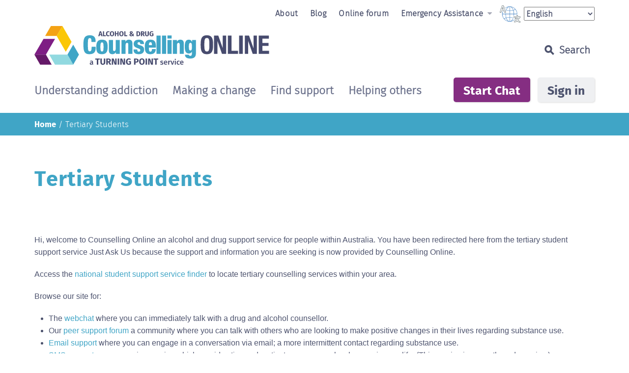

--- FILE ---
content_type: text/html; charset=UTF-8
request_url: https://www.counsellingonline.org.au/tertiary-students
body_size: 7391
content:
<!DOCTYPE html>
<!--[if lt IE 7]>      <html class="no-js lt-ie10 lt-ie9 lt-ie8 lt-ie7"> <![endif]-->
<!--[if IE 7]>         <html class="no-js lt-ie10 lt-ie9 lt-ie8"> <![endif]-->
<!--[if IE 8]>         <html class="no-js lt-ie10 lt-ie9"> <![endif]-->
<!--[if IE 9]>         <html class="no-js lt-ie10 ie9"> <![endif]-->
<!--[if gt IE 9]><!--> <html lang="en" dir="ltr" prefix="og: https://ogp.me/ns#"> <!--<![endif]-->
  <head>
    <meta charset="utf-8" />
<meta name="geo.region" content="AU" />
<link rel="canonical" href="https://www.counsellingonline.org.au/tertiary-students" />
<meta property="og:site_name" content="Counselling Online" />
<meta property="og:type" content="website" />
<meta property="og:url" content="https://www.counsellingonline.org.au/tertiary-students" />
<meta property="og:title" content="Tertiary Students" />
<meta name="twitter:card" content="summary" />
<meta name="twitter:title" content="Tertiary Students" />
<meta name="twitter:site" content="@CounsellingOnAu" />
<meta name="twitter:site:id" content="738178975176884224" />
<meta name="twitter:creator:id" content="738178975176884224" />
<meta name="twitter:creator" content="@CounsellingOnAu" />
<meta name="twitter:image" content="https://www.counsellingonline.org.au/sites/default/files/2018-10/counselling-online-120.jpg" />
<meta name="Generator" content="Drupal 10 (https://www.drupal.org)" />
<meta name="MobileOptimized" content="width" />
<meta name="HandheldFriendly" content="true" />
<meta name="viewport" content="width=device-width, initial-scale=1.0" />
<link rel="icon" href="/themes/custom/co/favicon.ico" type="image/vnd.microsoft.icon" />

    <title>Tertiary Students | Counselling Online</title>
              <link rel="stylesheet" media="all" href="/core/modules/system/css/components/align.module.css?t6mvjt" />
<link rel="stylesheet" media="all" href="/core/modules/system/css/components/fieldgroup.module.css?t6mvjt" />
<link rel="stylesheet" media="all" href="/core/modules/system/css/components/container-inline.module.css?t6mvjt" />
<link rel="stylesheet" media="all" href="/core/modules/system/css/components/clearfix.module.css?t6mvjt" />
<link rel="stylesheet" media="all" href="/core/modules/system/css/components/details.module.css?t6mvjt" />
<link rel="stylesheet" media="all" href="/core/modules/system/css/components/hidden.module.css?t6mvjt" />
<link rel="stylesheet" media="all" href="/core/modules/system/css/components/item-list.module.css?t6mvjt" />
<link rel="stylesheet" media="all" href="/core/modules/system/css/components/js.module.css?t6mvjt" />
<link rel="stylesheet" media="all" href="/core/modules/system/css/components/nowrap.module.css?t6mvjt" />
<link rel="stylesheet" media="all" href="/core/modules/system/css/components/position-container.module.css?t6mvjt" />
<link rel="stylesheet" media="all" href="/core/modules/system/css/components/reset-appearance.module.css?t6mvjt" />
<link rel="stylesheet" media="all" href="/core/modules/system/css/components/resize.module.css?t6mvjt" />
<link rel="stylesheet" media="all" href="/core/modules/system/css/components/system-status-counter.css?t6mvjt" />
<link rel="stylesheet" media="all" href="/core/modules/system/css/components/system-status-report-counters.css?t6mvjt" />
<link rel="stylesheet" media="all" href="/core/modules/system/css/components/system-status-report-general-info.css?t6mvjt" />
<link rel="stylesheet" media="all" href="/core/modules/system/css/components/tablesort.module.css?t6mvjt" />
<link rel="stylesheet" media="all" href="/modules/contrib/paragraphs/css/paragraphs.unpublished.css?t6mvjt" />
<link rel="stylesheet" media="all" href="/themes/custom/co/css/bootstrap.css?t6mvjt" />
<link rel="stylesheet" media="all" href="/themes/custom/co/css/style.css?t6mvjt" />

      <script src="https://use.fontawesome.com/releases/v6.1.1/js/all.js" defer crossorigin="anonymous"></script>

        <script>(function(w,d,s,l,i){w[l]=w[l]||[];w[l].push({'gtm.start':
    new Date().getTime(),event:'gtm.js'});var f=d.getElementsByTagName(s)[0],
    j=d.createElement(s),dl=l!='dataLayer'?'&l='+l:'';j.async=true;j.src=
    'https://www.googletagmanager.com/gtm.js?id='+i+dl;f.parentNode.insertBefore(j,f);
    })(window,document,'script','dataLayer','GTM-55GVCKB');</script>
  </head>
  <body class="path-node page-node-type-landing-page">
    <noscript><iframe src="https://www.googletagmanager.com/ns.html?id=GTM-55GVCKB" height="0" width="0" style="display:none;visibility:hidden"></iframe></noscript>
        <a href="#main-content" class="visually-hidden focusable skip-link">
      Skip to main content
    </a>
        
      <div class="dialog-off-canvas-main-canvas" data-off-canvas-main-canvas>
    <div class="site-container">
            <div class="site-banner">
            
        </div>
            <header role="banner">
<div class="section-preheader mobile-hidden">
    <div class="region region-preheader">
        <div class="container">
            <div class="row">
                <div class="col-sm-4">
                    
                </div>
                <div class="col-sm-8 text-right preheader-links">
                      <nav role="navigation" aria-labelledby="block-topmenu-menu" id="block-topmenu">
            
              <ul>
              <li>
        <a href="/about-us" data-drupal-link-system-path="node/8">About</a>
              </li>
          <li>
        <a href="/blog" data-drupal-link-system-path="blog">Blog</a>
              </li>
          <li>
        <a href="https://community.counsellingonline.org.au/s/online-forum">Online forum</a>
              </li>
      


    </nav><div id="block-gtranslate">
  
    
      
<div class="gtranslate_wrapper"></div><script>window.gtranslateSettings = {"switcher_horizontal_position":"left","switcher_vertical_position":"bottom","horizontal_position":"inline","vertical_position":"inline","float_switcher_open_direction":"top","switcher_open_direction":"bottom","default_language":"en","native_language_names":1,"detect_browser_language":0,"add_new_line":1,"select_language_label":"Select Language","flag_size":32,"flag_style":"2d","globe_size":60,"alt_flags":[],"wrapper_selector":".gtranslate_wrapper","url_structure":"none","custom_domains":null,"languages":["en","ar","zh-CN","fr","el","it","pt","es","vi","af"],"custom_css":""};</script><script>(function(){var js = document.createElement('script');js.setAttribute('src', 'https://cdn.gtranslate.net/widgets/latest/dropdown.js');js.setAttribute('data-gt-orig-url', '/tertiary-students');js.setAttribute('data-gt-orig-domain', 'www.counsellingonline.org.au');document.body.appendChild(js);})();</script>
  </div>


                    <a style="display: none" href="/find-support/telephone-support" class="dd-link phone" data-target=".section-preheader .region-numbers"><i class="icon-phone"></i> Call  <i class="icon-down-dir"></i></a>
                    <a href="#" class="dd-link emergency-assistance" data-target=".section-preheader .region-emergency">Emergency Assistance <i class="icon-down-dir"></i></a>
                </div>
            </div>
        </div>
    </div>
    <div class="section-numbers section-dd">
    <div class="region region-numbers">
        <a class="dd-close"><i class="icon-cancel"></i></a>
        <div id="block-phonenumbers">
  
    
      
                        <div class="field field--name-body field--type-text-with-summary field--label-hidden field--item"><h4>If you prefer to speak to someone by phone, contact a 24 hour Alcohol and Drug Information Services (ADIS) in your State</h4>

<table cellpadding="0" cellspacing="0" width="100%">
	<tbody>
		<tr>
			<td>Australian Capital Territory</td>
			<td><a href="tel:0262079977">(02) 6207 9977</a></td>
		</tr>
		<tr>
			<td>New South Wales</td>
			<td><a href="tel:1800422599">1800 422 599 (Regional)</a><br />
			<a href="tel:0293618000">(02) 9361 8000 (Metropolitan)</a></td>
		</tr>
		<tr>
			<td>Northern Territory</td>
			<td><a href="tel:1800131350">1800 131 350</a></td>
		</tr>
		<tr>
			<td>Queensland</td>
			<td><a href="tel:1800177833">1800 177 833 (Regional)</a><br />
			<a href="tel:0738375989">(07) 3837 5989 (Metropolitan)</a></td>
		</tr>
		<tr>
			<td>South Australia</td>
			<td><a href="tel:1300131340">1300 131 340</a></td>
		</tr>
		<tr>
			<td>Tasmania</td>
			<td><a href="tel:1800811994">1800 811 994</a></td>
		</tr>
		<tr>
			<td>Victoria</td>
			<td><a href="tel:1800888236">1800 888 236(DirectLine)</a></td>
		</tr>
		<tr>
			<td>Western Australia</td>
			<td><a href="tel:1800198024">1800 198 024(Regional)</a><br />
			<a href="tel:0894425000">(08) 9442 5000(Metropolitan)</a></td>
		</tr>
	</tbody>
</table>
</div>
            
  </div>

    </div>
</div>

    <div class="section-emergency section-dd">
    <div class="region region-emergency">
        <a class="dd-close"><i class="icon-cancel"></i></a>
        <div id="block-emergencytable">
  
    
      
                        <div class="field field--name-body field--type-text-with-summary field--label-hidden field--item"><h4>In an emergency, call:</h4>

<table cellpadding="0" cellspacing="0" width="100%">
	<tbody>
		<tr>
			<td>Fire, Ambulance or Police</td>
			<td><a href="tel:000">000</a></td>
		</tr>
		<tr>
			<td>Suicide Call Back Service</td>
			<td><a href="tel:1300659467">1300 659 467</a></td>
		</tr>
	</tbody>
</table>
</div>
            
  </div>

    </div>
</div>

</div>
<div class="header-main mobile-hidden">
    <div class="container">
        <div class="row">
            <div class="col-sm-9">
                    <div class="region region-header">
        <div class="block-sitebranding">
      <a href="/" title="Home" rel="home" >
      <img src="/themes/custom/co/logo-2020.svg" alt="" class="site-logo"/>
    </a>
    </div>
<nav role="navigation" aria-labelledby="block-co-main-menu-menu" id="block-co-main-menu">
            
  <h2 class="visually-hidden" id="block-co-main-menu-menu">Main navigation</h2>
  

        
              <ul>
              <li>
        <a href="/understanding-addiction" data-drupal-link-system-path="node/122">Understanding addiction</a>
              </li>
          <li>
        <a href="/making-a-change" data-drupal-link-system-path="node/129">Making a change</a>
              </li>
          <li>
        <a href="/find-support" data-drupal-link-system-path="node/7">Find support</a>
              </li>
          <li>
        <a href="/helping-others" data-drupal-link-system-path="node/139">Helping others</a>
              </li>
        </ul>
  


  </nav>

    </div>

            </div>
                            <div class="col-sm-3 header-right text-right">
                      <div class="region region-header-right">
    <div id="block-googlesearchform">
  
    
      
                        <div class="field field--name-body field--type-text-with-summary field--label-hidden field--item"><div class="search-block-form" data-drupal-selector="search-block-form" role="search">
<form accept-charset="UTF-8" action="/search/node" method="get"><button type="submit"></button><label class="visually-hidden" for="search-keys">Search...</label><input id="search-keys" class="form-search" maxlength="128" name="keys" placeholder="Search" size="15" type="search" value="" />&nbsp;</form>
</div>
</div>
            
  </div>
<div id="block-headerbuttons">
  
    
      
                        <div class="field field--name-body field--type-text-with-summary field--label-hidden field--item"><p><a class="get-started" href="#" id="header_start_chat_btn">Start Chat</a> <a class="sign-in" href="https://community.counsellingonline.org.au/s/login/">Sign in</a></p>
</div>
            
  </div>

  </div>

                </div>
                    </div>
    </div>
</div>
<div class="header-mobile mobile-only">
      <div class="region region-mobile-branding">
      <a href="#" class="menu" title="Menu"><span></span><span></span><span></span></a>
      <a href="#" class="search" title="Search"><i class="icon-search"></i></a>
      <div id="block-sitebranding-2">
  
    
        <a href="/" rel="home">
      <img src="/themes/custom/co/logo-2020.svg" alt="Home" fetchpriority="high" />
    </a>
      
</div>

  </div>

      <div class="region region-mobile-header">
      <nav role="navigation" aria-labelledby="block-mainnavigation-menu" id="block-mainnavigation">
            
  <h2 class="visually-hidden" id="block-mainnavigation-menu">Main navigation</h2>
  

        
              <ul>
              <li>
        <a href="/understanding-addiction" data-drupal-link-system-path="node/122">Understanding addiction</a>
              </li>
          <li>
        <a href="/making-a-change" data-drupal-link-system-path="node/129">Making a change</a>
              </li>
          <li>
        <a href="/find-support" data-drupal-link-system-path="node/7">Find support</a>
              </li>
          <li>
        <a href="/helping-others" data-drupal-link-system-path="node/139">Helping others</a>
              </li>
        </ul>
  


  </nav>
<div id="block-mobilegooglesearchform">
  
    
      
                        <div class="field field--name-body field--type-text-with-summary field--label-hidden field--item"><div class="search-block-form" data-drupal-selector="search-block-form" role="search">
<form accept-charset="UTF-8" action="/search/node" method="get"><button type="submit"></button><label class="visually-hidden" for="mobile-keys">Search...</label><input class="form-search" id="mobile-keys" maxlength="128" name="keys" placeholder="Search" size="15" type="search" value="" /></form>
</div>
</div>
            
  </div>

  </div>

</div>
</header>
        
                <div class="section teal breadcrumbs">
            <div class="container">
                <div class="row">
                    <div class="col-md-12">
                          <div class="region region-breadcrumbs">
    <div id="block-co-breadcrumbs" class="block block-system block-system-breadcrumb-block">
    
        
            <div class="content">
                <ol class="breadcrumbs">
        <li ><a href="/">Home</a></li><li ><a href="/tertiary-students">Tertiary Students</a></li>    </ol>

        </div>
    </div>

  </div>

                    </div>
                </div>
            </div>
        </div>
    
<div class="section content-header landing-header">
    <div class="container">
        <div class="row">
                        <div class="col-sm-12">
                  <div class="region region-content-header">
    <div id="block-pagetitle">
  
    
      
  <h1>
<span>Tertiary Students</span>
</h1>


  </div>

  </div>

                
                            </div>
                                </div>
    </div>
</div>




<main role="main" class="page-content">
<a id="main-content" tabindex="-1"></a><div class="container">
    <div class="row">
        <div class="col-md-12 column-content">
              <div class="region region-content">
    <div id="block-co-content" class="block block-system block-system-main-block">
    
        
            <div class="content">
            <article data-history-node-id="97">
  
    

            <div class="main-content-node">
            
                                            <div class="paragraph paragraph--type--body-text paragraph--view-mode--default">
    <div class="row">
        <div class="col-sm-12">
        
    <div class="field field--name-field-body field--type-text-long field--label-visually_hidden">
        <div class="field--label sr-only">Body</div>
                                    <div class="field--item"><p>Hi, welcome to Counselling Online an alcohol and drug support service for people within Australia. You have been redirected here from the tertiary student support service Just Ask Us because the support and information you are seeking is now provided by Counselling Online.</p>

<p>Access the&nbsp;<a href="https://www.counsellingonline.org.au/service-finder">national student support service finder</a>&nbsp;to locate tertiary counselling services within your area.</p>

<p>Browse our&nbsp;site for:</p>

<ul>
	<li>The <a href="https://www.counsellingonline.org.au/how-we-can-help/chat-to-a-counsellor">webchat</a> where you can immediately talk with a drug and alcohol counsellor.</li>
	<li>Our <a href="https://www.counsellingonline.org.au/how-we-can-help/peer-support-forum">peer support forum</a> a community where you can talk with others who are looking to make positive changes in their lives regarding substance use.</li>
	<li><a href="https://www.counsellingonline.org.au/how-we-can-help/email-a-counsellor">Email support</a> where you can engage in a conversation via email; a more intermittent contact regarding substance use.</li>
	<li><a href="https://www.counsellingonline.org.au/how-we-can-help/sms">SMS support</a> our messaging service which provides tips and motivators as you make changes in your life. (This service is currently under review).&nbsp;</li>
	<li><a href="https://www.counsellingonline.org.au/how-we-can-help/self-assessment">Self-assessment tools</a> to help you get a picture of where you are with substance use.</li>
	<li><a href="https://www.counsellingonline.org.au/how-we-can-help/self-help">Self-help Modules</a> to provide you with information and strategies to help you manage substance use.</li>
	<li><a href="https://www.counsellingonline.org.au/alcohol-and-drug-information">Alcohol and drug information</a></li>
	<li><a href="https://www.counsellingonline.org.au/help-in-your-state">Help in your state</a>.</li>
</ul>

<p>If you require crisis support now please contact one of the following:</p>

<ul>
	<li><a href="https://www.lifeline.org.au/">Life Line</a><br>
	131 114</li>
	<br>
	<li><a href="https://www.beyondblue.org.au/get-support/get-immediate-support">Beyond Blue</a><br>
	1300 22 4636</li>
	<br>
	<li><a href="https://headtohealth.gov.au/crisis-links">Head to Health</a><br>
	13 11 14</li>
	<br>
	<li><a href="https://kidshelpline.com.au/">kidshelpline</a><br>
	1800 551 800</li>
</ul>

<p>If you or someone else is in immediate danger contact – 000</p></div>
                            </div>

        </div>
    </div>
</div>
                                
        </div>
    </article>

        </div>
    </div>

  </div>

        </div>
    </div>
</div>

</main>
                <div class="pre-footer">
              <div class="region region-pre-footer">
    <section id="block-nextsteps" class="block block--bundle--what-s-next-block clearfix">
    <div class="container">
        <div class="row">
            <div class="col-md-12">
                <div class="block-section-header">
                                        <h2>
                                        Next Steps
                        </h2>
                    <h4></h4>
                </div>
                                    
                                                            <div class="paragraph purple paragraph--type--whats-next-block-paragraph paragraph--view-mode--default">
    <div class="wn-row">
        <div class="icon col-sm-2 purple">
                        
                        <div class="fontawesome-icons">
      <div class="fontawesome-icon">
  <i class="fas fa-plus" data-fa-transform="" data-fa-mask="" style="--fa-primary-color: #000000; --fa-secondary-color: #000000;"></i>
</div>

  </div>

            
                    </div>
        <div class="content col-sm-10">
            
                        <div class="field field--name-field-body field--type-text-long field--label-hidden field--item"><ul>
	<li>Looking for some motivation? Read one of our <a href="https://www.counsellingonline.org.au/making-a-change/stories-of-recovery">stories</a> or&nbsp;<a href="https://www.counsellingonline.org.au/blog">blogs</a>.</li>
	<li>Interested in talking with someone with a similar experience, visit our <a href="https://forum.counsellingonline.org.au/">peer support forums</a>.</li>
	<li>Otherwise, <a href="https://www.counsellingonline.org.au/profile/register/">chat </a>to a counsellor now.</li>
</ul></div>
            
        </div>
    </div>
</div>

                                        
                            </div>
        </div>
    </div>
</section>

<div id="block-connectwithus">
  
    
      
                        <div class="field field--name-body field--type-text-with-summary field--label-hidden field--item"><div class="container">
<div class="social-links-col">
<div class="title">
<h2>Connect with us</h2>
</div>

<div class="links"><a class="social-link" href="https://www.facebook.com/CounsellingOnlineAU/" target="_blank"><img alt="Facebook" height="117" src="https://counselling-online-website-prod.s3.ap-southeast-2.amazonaws.com/drupal-s3fs/s3fs-public/2020-10/get-involved-fb.png" typeof="foaf:Image" width="56" loading="lazy"> </a> <a class="social-link" href="https://twitter.com/CounsellingOnAu/" target="_blank"> <img alt="Twitter" height="102" src="https://counselling-online-website-prod.s3.ap-southeast-2.amazonaws.com/drupal-s3fs/s3fs-public/2020-10/get-involved-tw.png" typeof="foaf:Image" width="124" loading="lazy"> </a></div>
</div>
</div>
</div>
            
  </div>

  </div>

        </div>
        <footer role="contentinfo">
            <div class="footer-section">
                <div class="container btt mobile-only">
                    <div class="row">
                        <div class="col-sm-12">
                            <a href="#" class="btn lge-btn">Back to top</a>
                        </div>
                    </div>
                </div>
                <div class="container">
                    <div class="row footer-links">
                        <div class="col-md-6 col-sm-5 social-links">
                              <div class="region region-footer-social">
    <div id="block-footersociallinks">
  
    
      
                        <div class="field field--name-body field--type-text-with-summary field--label-hidden field--item"><p><a class="tel" href="/find-support/telephone-support"><span>Call</span></a><br />
<a class="forum" href="/alcohol-and-drug-information"><span>Alcohol and drug information</span></a><br />
<a class="location" href="/help-in-your-state"><span>Help in your state</span></a><br />
<a class="tw" href="https://twitter.com/CounsellingOnAu"><span>Follow us on Twitter</span></a><br />
<a class="fb" href="https://www.facebook.com/CounsellingOnlineAU/"><span>Like us on Facebook</span></a></p>
</div>
            
  </div>

  </div>

                        </div>
                        <div class="col-md-3 col-sm-3 col-xs-6 footer-links">
                              <div class="region region-footer-links-1">
    <nav role="navigation" aria-labelledby="block-footerlinksleft-menu" id="block-footerlinksleft">
            
  <h2 class="visually-hidden" id="block-footerlinksleft-menu">Footer Links Left</h2>
  

        
              <ul>
              <li>
        <a href="/about-us" data-drupal-link-system-path="node/8">About us</a>
              </li>
          <li>
        <a href="/about-us/faqs" data-drupal-link-system-path="node/10">FAQs</a>
              </li>
          <li>
        <a href="/contact-us" data-drupal-link-system-path="node/200">Contact us</a>
              </li>
          <li>
        <a href="/print" data-drupal-link-system-path="node/117">Print resources</a>
              </li>
        </ul>
  


  </nav>

  </div>

                        </div>
                        <div class="col-md-3 col-sm-4 col-xs-6 footer-links">
                              <div class="region region-footer-links-2">
    <nav role="navigation" aria-labelledby="block-footerlinksright-menu" id="block-footerlinksright">
            
  <h2 class="visually-hidden" id="block-footerlinksright-menu">Footer Links Right</h2>
  

        
              <ul>
              <li>
        <a href="/accessibility" data-drupal-link-system-path="node/83">Accessibility</a>
              </li>
          <li>
        <a href="/security" data-drupal-link-system-path="node/37">Security</a>
              </li>
          <li>
        <a href="/privacy-policy" data-drupal-link-system-path="node/34">Privacy policy</a>
              </li>
          <li>
        <a href="/disclaimer" data-drupal-link-system-path="node/33">Disclaimer</a>
              </li>
          <li>
        <a href="/terms-conditions" data-drupal-link-system-path="node/53">Terms and conditions</a>
              </li>
        </ul>
  


  </nav>

  </div>

                        </div>
                    </div>
                </div>
            </div>
            <div class="footer-bottom-section">
                <div class="container">
                    <div class="row branding-copyright">
                        <div class="col-sm-5">
                              <div class="region region-footer-branding">
    <div id="block-turningpointlogo">
  
    
      
                        <div class="field field--name-body field--type-text-with-summary field--label-hidden field--item"><p><a href="https://www.turningpoint.org.au" title="Turning Point"><img alt src="/themes/custom/co/img/icon/logo-tp.svg"></a></p>
</div>
            
  </div>

  </div>

                            <div class="copyright">
                                Copyright &copy; 2007-2026 Counselling Online
                            </div>
                        </div>
                        <div class="col-sm-7">
                            <div class="footer-banner">
                                <div class="footer-banner-inner">
                                      <div class="region region-footer-banner">
    <div id="block-acknowledgement">
  
    
      
                        <div class="field field--name-body field--type-text-with-summary field--label-hidden field--item"><p>Counselling Online acknowledges the traditional custodians of the land upon which our health service is built, the Wurundjeri people, and pays our respects to their elders past and present.</p>

<p>Counselling Online is an inclusive support service.</p></div>
            
  </div>

  </div>

                                </div>
                            </div>
                        </div>
                    </div>
                </div>
            </div>
        </footer>
        <div class="mobile-post-footer mobile-only">
              <div class="region region-mobile-numbers">
    <div id="block-phonenumbers-2">
  
    
      
                        <div class="field field--name-body field--type-text-with-summary field--label-hidden field--item"><h4>If you prefer to speak to someone by phone, contact a 24 hour Alcohol and Drug Information Services (ADIS) in your State</h4>

<table cellpadding="0" cellspacing="0" width="100%">
	<tbody>
		<tr>
			<td>Australian Capital Territory</td>
			<td><a href="tel:0262079977">(02) 6207 9977</a></td>
		</tr>
		<tr>
			<td>New South Wales</td>
			<td><a href="tel:1800422599">1800 422 599 (Regional)</a><br />
			<a href="tel:0293618000">(02) 9361 8000 (Metropolitan)</a></td>
		</tr>
		<tr>
			<td>Northern Territory</td>
			<td><a href="tel:1800131350">1800 131 350</a></td>
		</tr>
		<tr>
			<td>Queensland</td>
			<td><a href="tel:1800177833">1800 177 833 (Regional)</a><br />
			<a href="tel:0738375989">(07) 3837 5989 (Metropolitan)</a></td>
		</tr>
		<tr>
			<td>South Australia</td>
			<td><a href="tel:1300131340">1300 131 340</a></td>
		</tr>
		<tr>
			<td>Tasmania</td>
			<td><a href="tel:1800811994">1800 811 994</a></td>
		</tr>
		<tr>
			<td>Victoria</td>
			<td><a href="tel:1800888236">1800 888 236(DirectLine)</a></td>
		</tr>
		<tr>
			<td>Western Australia</td>
			<td><a href="tel:1800198024">1800 198 024(Regional)</a><br />
			<a href="tel:0894425000">(08) 9442 5000(Metropolitan)</a></td>
		</tr>
	</tbody>
</table>
</div>
            
  </div>

  </div>

              <div class="region region-mobile-emergency">
    <div id="block-emergencytable-2">
  
    
      
                        <div class="field field--name-body field--type-text-with-summary field--label-hidden field--item"><h4>In an emergency, call:</h4>

<table cellpadding="0" cellspacing="0" width="100%">
	<tbody>
		<tr>
			<td>Fire, Ambulance or Police</td>
			<td><a href="tel:000">000</a></td>
		</tr>
		<tr>
			<td>Suicide Call Back Service</td>
			<td><a href="tel:1300659467">1300 659 467</a></td>
		</tr>
	</tbody>
</table>
</div>
            
  </div>

  </div>

              <div class="region region-mobile-footer">
      <a href="#" class="dd-link emergency-btn emergency-assistance" data-target=".mobile-post-footer .region-mobile-emergency"><i class="icon-phone"></i> Emergency</a>
                <div id="block-headerbuttons-2">
  
    
      
                        <div class="field field--name-body field--type-text-with-summary field--label-hidden field--item"><p><a class="get-started" href="#" id="header_start_chat_btn">Start Chat</a> <a class="sign-in" href="https://community.counsellingonline.org.au/s/login/">Sign in</a></p>
</div>
            
  </div>

        </div>

        </div>
        
        
        </div>
  </div>

    
          <script src="/core/assets/vendor/jquery/jquery.min.js?v=3.7.1"></script>
<script src="/themes/custom/co/js/plugins.js?v=1.4.5"></script>
<script src="/themes/custom/co/js/main.js?v=1.4.5"></script>

      <script type="text/javascript" src="//s7.addthis.com/js/300/addthis_widget.js#pubid=ra-578333aca3fb7cdf"></script>
      <script type='text/javascript' src='https://service.force.com/embeddedservice/5.0/esw.min.js'></script>
  
        <style type='text/css'>
            .embeddedServiceHelpButton .helpButton .uiButton {
                background-color: #862A83;
                font-family: "Arial", sans-serif;
            }
            .embeddedServiceHelpButton .helpButton .uiButton:focus {
                outline: 1px solid #862A83;
            }
            ul.slds-carousel__indicators{
                display:flex;
                margin:0.5rem 0px;
            }
            li.slds-carousel__indicator{
                display:flex;
                margin:0px 0.25rem;
            }
            .chasitor.chat-content a {
                color: white;
            }           
            .chasitor.chat-content {
                background: #862A83 !important;
            }
            .avatar {
                bottom: 1px !important;
            } 
        </style>

        <script type='text/javascript'>     
            window.addEventListener("message", receiveMessage, false);
            function receiveMessage(event) {
                var payload = event.data;

                if(payload && payload.type === 'chasitor.sendMessage') {
                    embedded_svc.postMessage('chasitor.sendMessage', payload.message);
                }
            };

            var initESW = function(gslbBaseURL) {
                embedded_svc.settings.displayHelpButton = true; //Or false
                embedded_svc.settings.language = ''; //For example, enter 'en' or 'en-US'

                embedded_svc.settings.defaultMinimizedText = 'Can we help?'; //(Defaults to Chat with an Expert)
                embedded_svc.settings.widgetWidth = "500px"; //(Defaults to 320px)
                
                //embedded_svc.settings.disabledMinimizedText = '...'; //(Defaults to Agent Offline)

                //embedded_svc.settings.loadingText = ''; //(Defaults to Loading)
                //embedded_svc.settings.storageDomain = 'yourdomain.com'; //(Sets the domain for your deployment so that visitors can navigate subdomains during a chat session)

                // Settings for Chat
                //embedded_svc.settings.directToButtonRouting = function(prechatFormData) {
                    // Dynamically changes the button ID based on what the visitor enters in the pre-chat form.
                    // Returns a valid button ID.
                //};
                //embedded_svc.settings.prepopulatedPrechatFields = {}; //Sets the auto-population of pre-chat form fields
                //embedded_svc.settings.fallbackRouting = []; //An array of button IDs, user IDs, or userId_buttonId
                //embedded_svc.settings.offlineSupportMinimizedText = '...'; //(Defaults to Contact Us)

                embedded_svc.settings.extraPrechatInfo = [{
                    "entityName": "Contact",
                    "showOnCreate": true,
                    "linkToEntityName": "Case",
                    "linkToEntityField": "ContactId",
                    "saveToTranscript": "ContactId",
                    "entityFieldMaps": [{
                      "doCreate": false,
                      "doFind": false,
                      "fieldName": "FirstName",
                      "isExactMatch": false,
                      "label": "First Name"
                    }, {
                      "doCreate": false,
                      "doFind": false,
                      "fieldName": "LastName",
                      "isExactMatch": false,
                      "label": "Last Name"
                    }, {
                      "doCreate": false,
                      "doFind": true,
                      "fieldName": "Email_and_Record_Type__c",
                      "isExactMatch": true,
                      "label": "Email and Record Type"
                    }],
                  }
                ];

                embedded_svc.settings.enabledFeatures = ['LiveAgent'];
                embedded_svc.settings.entryFeature = 'LiveAgent';


                embedded_svc.init(
                    'https://turningpointau.my.salesforce.com',
                    'https://community.counsellingonline.org.au/',
                    gslbBaseURL,
                    '00D4a0000008aZt',
                    'CO_Chatbot_Embedded_Service',
                    {
                        baseLiveAgentContentURL: 'https://c.la1-core1.sfdc-vwfla6.salesforceliveagent.com/content',
                        deploymentId: '57298000000005O',
                        buttonId: '57398000000006u',
                        baseLiveAgentURL: 'https://d.la1-core1.sfdc-vwfla6.salesforceliveagent.com/chat',
                        eswLiveAgentDevName: 'EmbeddedServiceLiveAgent_Parent04I9r00000018TNEAY_1870c937109',
                        isOfflineSupportEnabled: false
                    }
                );
            };

        </script>
      </body>
</html>


--- FILE ---
content_type: text/css
request_url: https://www.counsellingonline.org.au/themes/custom/co/css/style.css?t6mvjt
body_size: 31411
content:
@charset "UTF-8";
.animate-rotate {
  -webkit-animation: rotation 0.7s infinite linear;
  -moz-animation: rotation 0.7s infinite linear;
  -o-animation: rotation 0.7s infinite linear;
  -ms-animation: rotation 0.7s infinite linear;
  animation: rotation 0.7s infinite linear;
  display: inline-block;
}
@-webkit-keyframes rotation {
  from {
    -webkit-transform: rotate(0deg);
  }
  to {
    -webkit-transform: rotate(359deg);
  }
}
@keyframes rotation {
  from {
    transform: rotate(0deg);
  }
  to {
    transform: rotate(359deg);
  }
}
/*!
Animate.css - http://daneden.me/animate
Licensed under the MIT license - http://opensource.org/licenses/MIT

Copyright (c) 2014 Daniel Eden
*/
.animated {
  -webkit-animation-duration: 0.6s;
  animation-duration: 0.6s;
  -webkit-animation-fill-mode: both;
  animation-fill-mode: both;
}
.animated.infinite {
  -webkit-animation-iteration-count: infinite;
  animation-iteration-count: infinite;
}
.animated.hinge {
  -webkit-animation-duration: 2s;
  animation-duration: 2s;
}
@-webkit-keyframes bounce {
  0%,
  20%,
  53%,
  80%,
  100% {
    -webkit-transition-timing-function: cubic-bezier(0.215, 0.61, 0.355, 1);
    transition-timing-function: cubic-bezier(0.215, 0.61, 0.355, 1);
    -webkit-transform: translate3d(0, 0, 0);
    transform: translate3d(0, 0, 0);
  }
  40%,
  43% {
    -webkit-transition-timing-function: cubic-bezier(0.755, 0.05, 0.855, 0.06);
    transition-timing-function: cubic-bezier(0.755, 0.05, 0.855, 0.06);
    -webkit-transform: translate3d(0, -30px, 0);
    transform: translate3d(0, -30px, 0);
  }
  70% {
    -webkit-transition-timing-function: cubic-bezier(0.755, 0.05, 0.855, 0.06);
    transition-timing-function: cubic-bezier(0.755, 0.05, 0.855, 0.06);
    -webkit-transform: translate3d(0, -15px, 0);
    transform: translate3d(0, -15px, 0);
  }
  90% {
    -webkit-transform: translate3d(0, -4px, 0);
    transform: translate3d(0, -4px, 0);
  }
}
@keyframes bounce {
  0%,
  20%,
  53%,
  80%,
  100% {
    -webkit-transition-timing-function: cubic-bezier(0.215, 0.61, 0.355, 1);
    transition-timing-function: cubic-bezier(0.215, 0.61, 0.355, 1);
    -webkit-transform: translate3d(0, 0, 0);
    transform: translate3d(0, 0, 0);
  }
  40%,
  43% {
    -webkit-transition-timing-function: cubic-bezier(0.755, 0.05, 0.855, 0.06);
    transition-timing-function: cubic-bezier(0.755, 0.05, 0.855, 0.06);
    -webkit-transform: translate3d(0, -30px, 0);
    transform: translate3d(0, -30px, 0);
  }
  70% {
    -webkit-transition-timing-function: cubic-bezier(0.755, 0.05, 0.855, 0.06);
    transition-timing-function: cubic-bezier(0.755, 0.05, 0.855, 0.06);
    -webkit-transform: translate3d(0, -15px, 0);
    transform: translate3d(0, -15px, 0);
  }
  90% {
    -webkit-transform: translate3d(0, -4px, 0);
    transform: translate3d(0, -4px, 0);
  }
}
.bounce {
  -webkit-animation-name: bounce;
  animation-name: bounce;
  -webkit-transform-origin: center bottom;
  -ms-transform-origin: center bottom;
  transform-origin: center bottom;
}
@-webkit-keyframes flash {
  0%,
  50%,
  100% {
    opacity: 1;
  }
  25%,
  75% {
    opacity: 0;
  }
}
@keyframes flash {
  0%,
  50%,
  100% {
    opacity: 1;
  }
  25%,
  75% {
    opacity: 0;
  }
}
.flash {
  -webkit-animation-name: flash;
  animation-name: flash;
}
/* originally authored by Nick Pettit - https://github.com/nickpettit/glide */
@-webkit-keyframes pulse {
  0% {
    -webkit-transform: scale3d(1, 1, 1);
    transform: scale3d(1, 1, 1);
  }
  50% {
    -webkit-transform: scale3d(1.05, 1.05, 1.05);
    transform: scale3d(1.05, 1.05, 1.05);
  }
  100% {
    -webkit-transform: scale3d(1, 1, 1);
    transform: scale3d(1, 1, 1);
  }
}
@keyframes pulse {
  0% {
    -webkit-transform: scale3d(1, 1, 1);
    transform: scale3d(1, 1, 1);
  }
  50% {
    -webkit-transform: scale3d(1.05, 1.05, 1.05);
    transform: scale3d(1.05, 1.05, 1.05);
  }
  100% {
    -webkit-transform: scale3d(1, 1, 1);
    transform: scale3d(1, 1, 1);
  }
}
.pulse {
  -webkit-animation-name: pulse;
  animation-name: pulse;
}
@-webkit-keyframes rubberBand {
  0% {
    -webkit-transform: scale3d(1, 1, 1);
    transform: scale3d(1, 1, 1);
  }
  30% {
    -webkit-transform: scale3d(1.25, 0.75, 1);
    transform: scale3d(1.25, 0.75, 1);
  }
  40% {
    -webkit-transform: scale3d(0.75, 1.25, 1);
    transform: scale3d(0.75, 1.25, 1);
  }
  50% {
    -webkit-transform: scale3d(1.15, 0.85, 1);
    transform: scale3d(1.15, 0.85, 1);
  }
  65% {
    -webkit-transform: scale3d(0.95, 1.05, 1);
    transform: scale3d(0.95, 1.05, 1);
  }
  75% {
    -webkit-transform: scale3d(1.05, 0.95, 1);
    transform: scale3d(1.05, 0.95, 1);
  }
  100% {
    -webkit-transform: scale3d(1, 1, 1);
    transform: scale3d(1, 1, 1);
  }
}
@keyframes rubberBand {
  0% {
    -webkit-transform: scale3d(1, 1, 1);
    transform: scale3d(1, 1, 1);
  }
  30% {
    -webkit-transform: scale3d(1.25, 0.75, 1);
    transform: scale3d(1.25, 0.75, 1);
  }
  40% {
    -webkit-transform: scale3d(0.75, 1.25, 1);
    transform: scale3d(0.75, 1.25, 1);
  }
  50% {
    -webkit-transform: scale3d(1.15, 0.85, 1);
    transform: scale3d(1.15, 0.85, 1);
  }
  65% {
    -webkit-transform: scale3d(0.95, 1.05, 1);
    transform: scale3d(0.95, 1.05, 1);
  }
  75% {
    -webkit-transform: scale3d(1.05, 0.95, 1);
    transform: scale3d(1.05, 0.95, 1);
  }
  100% {
    -webkit-transform: scale3d(1, 1, 1);
    transform: scale3d(1, 1, 1);
  }
}
.rubberBand {
  -webkit-animation-name: rubberBand;
  animation-name: rubberBand;
}
@-webkit-keyframes shake {
  0%,
  100% {
    -webkit-transform: translate3d(0, 0, 0);
    transform: translate3d(0, 0, 0);
  }
  10%,
  30%,
  50%,
  70%,
  90% {
    -webkit-transform: translate3d(-10px, 0, 0);
    transform: translate3d(-10px, 0, 0);
  }
  20%,
  40%,
  60%,
  80% {
    -webkit-transform: translate3d(10px, 0, 0);
    transform: translate3d(10px, 0, 0);
  }
}
@keyframes shake {
  0%,
  100% {
    -webkit-transform: translate3d(0, 0, 0);
    transform: translate3d(0, 0, 0);
  }
  10%,
  30%,
  50%,
  70%,
  90% {
    -webkit-transform: translate3d(-10px, 0, 0);
    transform: translate3d(-10px, 0, 0);
  }
  20%,
  40%,
  60%,
  80% {
    -webkit-transform: translate3d(10px, 0, 0);
    transform: translate3d(10px, 0, 0);
  }
}
.shake {
  -webkit-animation-name: shake;
  animation-name: shake;
}
@-webkit-keyframes swing {
  20% {
    -webkit-transform: rotate3d(0, 0, 1, 15deg);
    transform: rotate3d(0, 0, 1, 15deg);
  }
  40% {
    -webkit-transform: rotate3d(0, 0, 1, -10deg);
    transform: rotate3d(0, 0, 1, -10deg);
  }
  60% {
    -webkit-transform: rotate3d(0, 0, 1, 5deg);
    transform: rotate3d(0, 0, 1, 5deg);
  }
  80% {
    -webkit-transform: rotate3d(0, 0, 1, -5deg);
    transform: rotate3d(0, 0, 1, -5deg);
  }
  100% {
    -webkit-transform: rotate3d(0, 0, 1, 0deg);
    transform: rotate3d(0, 0, 1, 0deg);
  }
}
@keyframes swing {
  20% {
    -webkit-transform: rotate3d(0, 0, 1, 15deg);
    transform: rotate3d(0, 0, 1, 15deg);
  }
  40% {
    -webkit-transform: rotate3d(0, 0, 1, -10deg);
    transform: rotate3d(0, 0, 1, -10deg);
  }
  60% {
    -webkit-transform: rotate3d(0, 0, 1, 5deg);
    transform: rotate3d(0, 0, 1, 5deg);
  }
  80% {
    -webkit-transform: rotate3d(0, 0, 1, -5deg);
    transform: rotate3d(0, 0, 1, -5deg);
  }
  100% {
    -webkit-transform: rotate3d(0, 0, 1, 0deg);
    transform: rotate3d(0, 0, 1, 0deg);
  }
}
.swing {
  -webkit-transform-origin: top center;
  -ms-transform-origin: top center;
  transform-origin: top center;
  -webkit-animation-name: swing;
  animation-name: swing;
}
@-webkit-keyframes tada {
  0% {
    -webkit-transform: scale3d(1, 1, 1);
    transform: scale3d(1, 1, 1);
  }
  10%,
  20% {
    -webkit-transform: scale3d(0.9, 0.9, 0.9) rotate3d(0, 0, 1, -3deg);
    transform: scale3d(0.9, 0.9, 0.9) rotate3d(0, 0, 1, -3deg);
  }
  30%,
  50%,
  70%,
  90% {
    -webkit-transform: scale3d(1.1, 1.1, 1.1) rotate3d(0, 0, 1, 3deg);
    transform: scale3d(1.1, 1.1, 1.1) rotate3d(0, 0, 1, 3deg);
  }
  40%,
  60%,
  80% {
    -webkit-transform: scale3d(1.1, 1.1, 1.1) rotate3d(0, 0, 1, -3deg);
    transform: scale3d(1.1, 1.1, 1.1) rotate3d(0, 0, 1, -3deg);
  }
  100% {
    -webkit-transform: scale3d(1, 1, 1);
    transform: scale3d(1, 1, 1);
  }
}
@keyframes tada {
  0% {
    -webkit-transform: scale3d(1, 1, 1);
    transform: scale3d(1, 1, 1);
  }
  10%,
  20% {
    -webkit-transform: scale3d(0.9, 0.9, 0.9) rotate3d(0, 0, 1, -3deg);
    transform: scale3d(0.9, 0.9, 0.9) rotate3d(0, 0, 1, -3deg);
  }
  30%,
  50%,
  70%,
  90% {
    -webkit-transform: scale3d(1.1, 1.1, 1.1) rotate3d(0, 0, 1, 3deg);
    transform: scale3d(1.1, 1.1, 1.1) rotate3d(0, 0, 1, 3deg);
  }
  40%,
  60%,
  80% {
    -webkit-transform: scale3d(1.1, 1.1, 1.1) rotate3d(0, 0, 1, -3deg);
    transform: scale3d(1.1, 1.1, 1.1) rotate3d(0, 0, 1, -3deg);
  }
  100% {
    -webkit-transform: scale3d(1, 1, 1);
    transform: scale3d(1, 1, 1);
  }
}
.tada {
  -webkit-animation-name: tada;
  animation-name: tada;
}
/* originally authored by Nick Pettit - https://github.com/nickpettit/glide */
@-webkit-keyframes wobble {
  0% {
    -webkit-transform: none;
    transform: none;
  }
  15% {
    -webkit-transform: translate3d(-25%, 0, 0) rotate3d(0, 0, 1, -5deg);
    transform: translate3d(-25%, 0, 0) rotate3d(0, 0, 1, -5deg);
  }
  30% {
    -webkit-transform: translate3d(20%, 0, 0) rotate3d(0, 0, 1, 3deg);
    transform: translate3d(20%, 0, 0) rotate3d(0, 0, 1, 3deg);
  }
  45% {
    -webkit-transform: translate3d(-15%, 0, 0) rotate3d(0, 0, 1, -3deg);
    transform: translate3d(-15%, 0, 0) rotate3d(0, 0, 1, -3deg);
  }
  60% {
    -webkit-transform: translate3d(10%, 0, 0) rotate3d(0, 0, 1, 2deg);
    transform: translate3d(10%, 0, 0) rotate3d(0, 0, 1, 2deg);
  }
  75% {
    -webkit-transform: translate3d(-5%, 0, 0) rotate3d(0, 0, 1, -1deg);
    transform: translate3d(-5%, 0, 0) rotate3d(0, 0, 1, -1deg);
  }
  100% {
    -webkit-transform: none;
    transform: none;
  }
}
@keyframes wobble {
  0% {
    -webkit-transform: none;
    transform: none;
  }
  15% {
    -webkit-transform: translate3d(-25%, 0, 0) rotate3d(0, 0, 1, -5deg);
    transform: translate3d(-25%, 0, 0) rotate3d(0, 0, 1, -5deg);
  }
  30% {
    -webkit-transform: translate3d(20%, 0, 0) rotate3d(0, 0, 1, 3deg);
    transform: translate3d(20%, 0, 0) rotate3d(0, 0, 1, 3deg);
  }
  45% {
    -webkit-transform: translate3d(-15%, 0, 0) rotate3d(0, 0, 1, -3deg);
    transform: translate3d(-15%, 0, 0) rotate3d(0, 0, 1, -3deg);
  }
  60% {
    -webkit-transform: translate3d(10%, 0, 0) rotate3d(0, 0, 1, 2deg);
    transform: translate3d(10%, 0, 0) rotate3d(0, 0, 1, 2deg);
  }
  75% {
    -webkit-transform: translate3d(-5%, 0, 0) rotate3d(0, 0, 1, -1deg);
    transform: translate3d(-5%, 0, 0) rotate3d(0, 0, 1, -1deg);
  }
  100% {
    -webkit-transform: none;
    transform: none;
  }
}
.wobble {
  -webkit-animation-name: wobble;
  animation-name: wobble;
}
@-webkit-keyframes bounceIn {
  0%,
  20%,
  40%,
  60%,
  80%,
  100% {
    -webkit-transition-timing-function: cubic-bezier(0.215, 0.61, 0.355, 1);
    transition-timing-function: cubic-bezier(0.215, 0.61, 0.355, 1);
  }
  0% {
    opacity: 0;
    -webkit-transform: scale3d(0.3, 0.3, 0.3);
    transform: scale3d(0.3, 0.3, 0.3);
  }
  20% {
    -webkit-transform: scale3d(1.1, 1.1, 1.1);
    transform: scale3d(1.1, 1.1, 1.1);
  }
  40% {
    -webkit-transform: scale3d(0.9, 0.9, 0.9);
    transform: scale3d(0.9, 0.9, 0.9);
  }
  60% {
    opacity: 1;
    -webkit-transform: scale3d(1.03, 1.03, 1.03);
    transform: scale3d(1.03, 1.03, 1.03);
  }
  80% {
    -webkit-transform: scale3d(0.97, 0.97, 0.97);
    transform: scale3d(0.97, 0.97, 0.97);
  }
  100% {
    opacity: 1;
    -webkit-transform: scale3d(1, 1, 1);
    transform: scale3d(1, 1, 1);
  }
}
@keyframes bounceIn {
  0%,
  20%,
  40%,
  60%,
  80%,
  100% {
    -webkit-transition-timing-function: cubic-bezier(0.215, 0.61, 0.355, 1);
    transition-timing-function: cubic-bezier(0.215, 0.61, 0.355, 1);
  }
  0% {
    opacity: 0;
    -webkit-transform: scale3d(0.3, 0.3, 0.3);
    transform: scale3d(0.3, 0.3, 0.3);
  }
  20% {
    -webkit-transform: scale3d(1.1, 1.1, 1.1);
    transform: scale3d(1.1, 1.1, 1.1);
  }
  40% {
    -webkit-transform: scale3d(0.9, 0.9, 0.9);
    transform: scale3d(0.9, 0.9, 0.9);
  }
  60% {
    opacity: 1;
    -webkit-transform: scale3d(1.03, 1.03, 1.03);
    transform: scale3d(1.03, 1.03, 1.03);
  }
  80% {
    -webkit-transform: scale3d(0.97, 0.97, 0.97);
    transform: scale3d(0.97, 0.97, 0.97);
  }
  100% {
    opacity: 1;
    -webkit-transform: scale3d(1, 1, 1);
    transform: scale3d(1, 1, 1);
  }
}
.bounceIn {
  -webkit-animation-name: bounceIn;
  animation-name: bounceIn;
  -webkit-animation-duration: 0.75s;
  animation-duration: 0.75s;
}
@-webkit-keyframes bounceInDown {
  0%,
  60%,
  75%,
  90%,
  100% {
    -webkit-transition-timing-function: cubic-bezier(0.215, 0.61, 0.355, 1);
    transition-timing-function: cubic-bezier(0.215, 0.61, 0.355, 1);
  }
  0% {
    opacity: 0;
    -webkit-transform: translate3d(0, -3000px, 0);
    transform: translate3d(0, -3000px, 0);
  }
  60% {
    opacity: 1;
    -webkit-transform: translate3d(0, 25px, 0);
    transform: translate3d(0, 25px, 0);
  }
  75% {
    -webkit-transform: translate3d(0, -10px, 0);
    transform: translate3d(0, -10px, 0);
  }
  90% {
    -webkit-transform: translate3d(0, 5px, 0);
    transform: translate3d(0, 5px, 0);
  }
  100% {
    -webkit-transform: none;
    transform: none;
  }
}
@keyframes bounceInDown {
  0%,
  60%,
  75%,
  90%,
  100% {
    -webkit-transition-timing-function: cubic-bezier(0.215, 0.61, 0.355, 1);
    transition-timing-function: cubic-bezier(0.215, 0.61, 0.355, 1);
  }
  0% {
    opacity: 0;
    -webkit-transform: translate3d(0, -3000px, 0);
    transform: translate3d(0, -3000px, 0);
  }
  60% {
    opacity: 1;
    -webkit-transform: translate3d(0, 25px, 0);
    transform: translate3d(0, 25px, 0);
  }
  75% {
    -webkit-transform: translate3d(0, -10px, 0);
    transform: translate3d(0, -10px, 0);
  }
  90% {
    -webkit-transform: translate3d(0, 5px, 0);
    transform: translate3d(0, 5px, 0);
  }
  100% {
    -webkit-transform: none;
    transform: none;
  }
}
.bounceInDown {
  -webkit-animation-name: bounceInDown;
  animation-name: bounceInDown;
}
@-webkit-keyframes bounceInLeft {
  0%,
  60%,
  75%,
  90%,
  100% {
    -webkit-transition-timing-function: cubic-bezier(0.215, 0.61, 0.355, 1);
    transition-timing-function: cubic-bezier(0.215, 0.61, 0.355, 1);
  }
  0% {
    opacity: 0;
    -webkit-transform: translate3d(-3000px, 0, 0);
    transform: translate3d(-3000px, 0, 0);
  }
  60% {
    opacity: 1;
    -webkit-transform: translate3d(25px, 0, 0);
    transform: translate3d(25px, 0, 0);
  }
  75% {
    -webkit-transform: translate3d(-10px, 0, 0);
    transform: translate3d(-10px, 0, 0);
  }
  90% {
    -webkit-transform: translate3d(5px, 0, 0);
    transform: translate3d(5px, 0, 0);
  }
  100% {
    -webkit-transform: none;
    transform: none;
  }
}
@keyframes bounceInLeft {
  0%,
  60%,
  75%,
  90%,
  100% {
    -webkit-transition-timing-function: cubic-bezier(0.215, 0.61, 0.355, 1);
    transition-timing-function: cubic-bezier(0.215, 0.61, 0.355, 1);
  }
  0% {
    opacity: 0;
    -webkit-transform: translate3d(-3000px, 0, 0);
    transform: translate3d(-3000px, 0, 0);
  }
  60% {
    opacity: 1;
    -webkit-transform: translate3d(25px, 0, 0);
    transform: translate3d(25px, 0, 0);
  }
  75% {
    -webkit-transform: translate3d(-10px, 0, 0);
    transform: translate3d(-10px, 0, 0);
  }
  90% {
    -webkit-transform: translate3d(5px, 0, 0);
    transform: translate3d(5px, 0, 0);
  }
  100% {
    -webkit-transform: none;
    transform: none;
  }
}
.bounceInLeft {
  -webkit-animation-name: bounceInLeft;
  animation-name: bounceInLeft;
}
@-webkit-keyframes bounceInRight {
  0%,
  60%,
  75%,
  90%,
  100% {
    -webkit-transition-timing-function: cubic-bezier(0.215, 0.61, 0.355, 1);
    transition-timing-function: cubic-bezier(0.215, 0.61, 0.355, 1);
  }
  0% {
    opacity: 0;
    -webkit-transform: translate3d(3000px, 0, 0);
    transform: translate3d(3000px, 0, 0);
  }
  60% {
    opacity: 1;
    -webkit-transform: translate3d(-25px, 0, 0);
    transform: translate3d(-25px, 0, 0);
  }
  75% {
    -webkit-transform: translate3d(10px, 0, 0);
    transform: translate3d(10px, 0, 0);
  }
  90% {
    -webkit-transform: translate3d(-5px, 0, 0);
    transform: translate3d(-5px, 0, 0);
  }
  100% {
    -webkit-transform: none;
    transform: none;
  }
}
@keyframes bounceInRight {
  0%,
  60%,
  75%,
  90%,
  100% {
    -webkit-transition-timing-function: cubic-bezier(0.215, 0.61, 0.355, 1);
    transition-timing-function: cubic-bezier(0.215, 0.61, 0.355, 1);
  }
  0% {
    opacity: 0;
    -webkit-transform: translate3d(3000px, 0, 0);
    transform: translate3d(3000px, 0, 0);
  }
  60% {
    opacity: 1;
    -webkit-transform: translate3d(-25px, 0, 0);
    transform: translate3d(-25px, 0, 0);
  }
  75% {
    -webkit-transform: translate3d(10px, 0, 0);
    transform: translate3d(10px, 0, 0);
  }
  90% {
    -webkit-transform: translate3d(-5px, 0, 0);
    transform: translate3d(-5px, 0, 0);
  }
  100% {
    -webkit-transform: none;
    transform: none;
  }
}
.bounceInRight {
  -webkit-animation-name: bounceInRight;
  animation-name: bounceInRight;
}
@-webkit-keyframes bounceInUp {
  0%,
  60%,
  75%,
  90%,
  100% {
    -webkit-transition-timing-function: cubic-bezier(0.215, 0.61, 0.355, 1);
    transition-timing-function: cubic-bezier(0.215, 0.61, 0.355, 1);
  }
  0% {
    opacity: 0;
    -webkit-transform: translate3d(0, 3000px, 0);
    transform: translate3d(0, 3000px, 0);
  }
  60% {
    opacity: 1;
    -webkit-transform: translate3d(0, -20px, 0);
    transform: translate3d(0, -20px, 0);
  }
  75% {
    -webkit-transform: translate3d(0, 10px, 0);
    transform: translate3d(0, 10px, 0);
  }
  90% {
    -webkit-transform: translate3d(0, -5px, 0);
    transform: translate3d(0, -5px, 0);
  }
  100% {
    -webkit-transform: translate3d(0, 0, 0);
    transform: translate3d(0, 0, 0);
  }
}
@keyframes bounceInUp {
  0%,
  60%,
  75%,
  90%,
  100% {
    -webkit-transition-timing-function: cubic-bezier(0.215, 0.61, 0.355, 1);
    transition-timing-function: cubic-bezier(0.215, 0.61, 0.355, 1);
  }
  0% {
    opacity: 0;
    -webkit-transform: translate3d(0, 3000px, 0);
    transform: translate3d(0, 3000px, 0);
  }
  60% {
    opacity: 1;
    -webkit-transform: translate3d(0, -20px, 0);
    transform: translate3d(0, -20px, 0);
  }
  75% {
    -webkit-transform: translate3d(0, 10px, 0);
    transform: translate3d(0, 10px, 0);
  }
  90% {
    -webkit-transform: translate3d(0, -5px, 0);
    transform: translate3d(0, -5px, 0);
  }
  100% {
    -webkit-transform: translate3d(0, 0, 0);
    transform: translate3d(0, 0, 0);
  }
}
.bounceInUp {
  -webkit-animation-name: bounceInUp;
  animation-name: bounceInUp;
}
@-webkit-keyframes bounceOut {
  20% {
    -webkit-transform: scale3d(0.9, 0.9, 0.9);
    transform: scale3d(0.9, 0.9, 0.9);
  }
  50%,
  55% {
    opacity: 1;
    -webkit-transform: scale3d(1.1, 1.1, 1.1);
    transform: scale3d(1.1, 1.1, 1.1);
  }
  100% {
    opacity: 0;
    -webkit-transform: scale3d(0.3, 0.3, 0.3);
    transform: scale3d(0.3, 0.3, 0.3);
  }
}
@keyframes bounceOut {
  20% {
    -webkit-transform: scale3d(0.9, 0.9, 0.9);
    transform: scale3d(0.9, 0.9, 0.9);
  }
  50%,
  55% {
    opacity: 1;
    -webkit-transform: scale3d(1.1, 1.1, 1.1);
    transform: scale3d(1.1, 1.1, 1.1);
  }
  100% {
    opacity: 0;
    -webkit-transform: scale3d(0.3, 0.3, 0.3);
    transform: scale3d(0.3, 0.3, 0.3);
  }
}
.bounceOut {
  -webkit-animation-name: bounceOut;
  animation-name: bounceOut;
  -webkit-animation-duration: 0.75s;
  animation-duration: 0.75s;
}
@-webkit-keyframes bounceOutDown {
  20% {
    -webkit-transform: translate3d(0, 10px, 0);
    transform: translate3d(0, 10px, 0);
  }
  40%,
  45% {
    opacity: 1;
    -webkit-transform: translate3d(0, -20px, 0);
    transform: translate3d(0, -20px, 0);
  }
  100% {
    opacity: 0;
    -webkit-transform: translate3d(0, 2000px, 0);
    transform: translate3d(0, 2000px, 0);
  }
}
@keyframes bounceOutDown {
  20% {
    -webkit-transform: translate3d(0, 10px, 0);
    transform: translate3d(0, 10px, 0);
  }
  40%,
  45% {
    opacity: 1;
    -webkit-transform: translate3d(0, -20px, 0);
    transform: translate3d(0, -20px, 0);
  }
  100% {
    opacity: 0;
    -webkit-transform: translate3d(0, 2000px, 0);
    transform: translate3d(0, 2000px, 0);
  }
}
.bounceOutDown {
  -webkit-animation-name: bounceOutDown;
  animation-name: bounceOutDown;
}
@-webkit-keyframes bounceOutLeft {
  20% {
    opacity: 1;
    -webkit-transform: translate3d(20px, 0, 0);
    transform: translate3d(20px, 0, 0);
  }
  100% {
    opacity: 0;
    -webkit-transform: translate3d(-2000px, 0, 0);
    transform: translate3d(-2000px, 0, 0);
  }
}
@keyframes bounceOutLeft {
  20% {
    opacity: 1;
    -webkit-transform: translate3d(20px, 0, 0);
    transform: translate3d(20px, 0, 0);
  }
  100% {
    opacity: 0;
    -webkit-transform: translate3d(-2000px, 0, 0);
    transform: translate3d(-2000px, 0, 0);
  }
}
.bounceOutLeft {
  -webkit-animation-name: bounceOutLeft;
  animation-name: bounceOutLeft;
}
@-webkit-keyframes bounceOutRight {
  20% {
    opacity: 1;
    -webkit-transform: translate3d(-20px, 0, 0);
    transform: translate3d(-20px, 0, 0);
  }
  100% {
    opacity: 0;
    -webkit-transform: translate3d(2000px, 0, 0);
    transform: translate3d(2000px, 0, 0);
  }
}
@keyframes bounceOutRight {
  20% {
    opacity: 1;
    -webkit-transform: translate3d(-20px, 0, 0);
    transform: translate3d(-20px, 0, 0);
  }
  100% {
    opacity: 0;
    -webkit-transform: translate3d(2000px, 0, 0);
    transform: translate3d(2000px, 0, 0);
  }
}
.bounceOutRight {
  -webkit-animation-name: bounceOutRight;
  animation-name: bounceOutRight;
}
@-webkit-keyframes bounceOutUp {
  20% {
    -webkit-transform: translate3d(0, -10px, 0);
    transform: translate3d(0, -10px, 0);
  }
  40%,
  45% {
    opacity: 1;
    -webkit-transform: translate3d(0, 20px, 0);
    transform: translate3d(0, 20px, 0);
  }
  100% {
    opacity: 0;
    -webkit-transform: translate3d(0, -2000px, 0);
    transform: translate3d(0, -2000px, 0);
  }
}
@keyframes bounceOutUp {
  20% {
    -webkit-transform: translate3d(0, -10px, 0);
    transform: translate3d(0, -10px, 0);
  }
  40%,
  45% {
    opacity: 1;
    -webkit-transform: translate3d(0, 20px, 0);
    transform: translate3d(0, 20px, 0);
  }
  100% {
    opacity: 0;
    -webkit-transform: translate3d(0, -2000px, 0);
    transform: translate3d(0, -2000px, 0);
  }
}
.bounceOutUp {
  -webkit-animation-name: bounceOutUp;
  animation-name: bounceOutUp;
}
@-webkit-keyframes fadeIn {
  0% {
    opacity: 0;
  }
  100% {
    opacity: 1;
  }
}
@keyframes fadeIn {
  0% {
    opacity: 0;
  }
  100% {
    opacity: 1;
  }
}
.fadeIn {
  -webkit-animation-name: fadeIn;
  animation-name: fadeIn;
}
@-webkit-keyframes fadeInDown {
  0% {
    opacity: 0;
    -webkit-transform: translate3d(0, -100%, 0);
    transform: translate3d(0, -100%, 0);
  }
  100% {
    opacity: 1;
    -webkit-transform: none;
    transform: none;
  }
}
@keyframes fadeInDown {
  0% {
    opacity: 0;
    -webkit-transform: translate3d(0, -100%, 0);
    transform: translate3d(0, -100%, 0);
  }
  100% {
    opacity: 1;
    -webkit-transform: none;
    transform: none;
  }
}
.fadeInDown {
  -webkit-animation-name: fadeInDown;
  animation-name: fadeInDown;
}
@-webkit-keyframes fadeInDownBig {
  0% {
    opacity: 0;
    -webkit-transform: translate3d(0, -2000px, 0);
    transform: translate3d(0, -2000px, 0);
  }
  100% {
    opacity: 1;
    -webkit-transform: none;
    transform: none;
  }
}
@keyframes fadeInDownBig {
  0% {
    opacity: 0;
    -webkit-transform: translate3d(0, -2000px, 0);
    transform: translate3d(0, -2000px, 0);
  }
  100% {
    opacity: 1;
    -webkit-transform: none;
    transform: none;
  }
}
.fadeInDownBig {
  -webkit-animation-name: fadeInDownBig;
  animation-name: fadeInDownBig;
}
@-webkit-keyframes fadeInLeft {
  0% {
    opacity: 0;
    -webkit-transform: translate3d(-100%, 0, 0);
    transform: translate3d(-100%, 0, 0);
  }
  100% {
    opacity: 1;
    -webkit-transform: none;
    transform: none;
  }
}
@keyframes fadeInLeft {
  0% {
    opacity: 0;
    -webkit-transform: translate3d(-100%, 0, 0);
    transform: translate3d(-100%, 0, 0);
  }
  100% {
    opacity: 1;
    -webkit-transform: none;
    transform: none;
  }
}
.fadeInLeft {
  -webkit-animation-name: fadeInLeft;
  animation-name: fadeInLeft;
}
@-webkit-keyframes fadeInLeftBig {
  0% {
    opacity: 0;
    -webkit-transform: translate3d(-2000px, 0, 0);
    transform: translate3d(-2000px, 0, 0);
  }
  100% {
    opacity: 1;
    -webkit-transform: none;
    transform: none;
  }
}
@keyframes fadeInLeftBig {
  0% {
    opacity: 0;
    -webkit-transform: translate3d(-2000px, 0, 0);
    transform: translate3d(-2000px, 0, 0);
  }
  100% {
    opacity: 1;
    -webkit-transform: none;
    transform: none;
  }
}
.fadeInLeftBig {
  -webkit-animation-name: fadeInLeftBig;
  animation-name: fadeInLeftBig;
}
@-webkit-keyframes fadeInRight {
  0% {
    opacity: 0;
    -webkit-transform: translate3d(100%, 0, 0);
    transform: translate3d(100%, 0, 0);
  }
  100% {
    opacity: 1;
    -webkit-transform: none;
    transform: none;
  }
}
@keyframes fadeInRight {
  0% {
    opacity: 0;
    -webkit-transform: translate3d(100%, 0, 0);
    transform: translate3d(100%, 0, 0);
  }
  100% {
    opacity: 1;
    -webkit-transform: none;
    transform: none;
  }
}
.fadeInRight {
  -webkit-animation-name: fadeInRight;
  animation-name: fadeInRight;
}
@-webkit-keyframes fadeInRightBig {
  0% {
    opacity: 0;
    -webkit-transform: translate3d(2000px, 0, 0);
    transform: translate3d(2000px, 0, 0);
  }
  100% {
    opacity: 1;
    -webkit-transform: none;
    transform: none;
  }
}
@keyframes fadeInRightBig {
  0% {
    opacity: 0;
    -webkit-transform: translate3d(2000px, 0, 0);
    transform: translate3d(2000px, 0, 0);
  }
  100% {
    opacity: 1;
    -webkit-transform: none;
    transform: none;
  }
}
.fadeInRightBig {
  -webkit-animation-name: fadeInRightBig;
  animation-name: fadeInRightBig;
}
@-webkit-keyframes fadeInUp {
  0% {
    opacity: 0;
    -webkit-transform: translate3d(0, 100%, 0);
    transform: translate3d(0, 100%, 0);
  }
  100% {
    opacity: 1;
    -webkit-transform: none;
    transform: none;
  }
}
@keyframes fadeInUp {
  0% {
    opacity: 0;
    -webkit-transform: translate3d(0, 100%, 0);
    transform: translate3d(0, 100%, 0);
  }
  100% {
    opacity: 1;
    -webkit-transform: none;
    transform: none;
  }
}
.fadeInUp {
  -webkit-animation-name: fadeInUp;
  animation-name: fadeInUp;
}
@-webkit-keyframes fadeInUpBig {
  0% {
    opacity: 0;
    -webkit-transform: translate3d(0, 2000px, 0);
    transform: translate3d(0, 2000px, 0);
  }
  100% {
    opacity: 1;
    -webkit-transform: none;
    transform: none;
  }
}
@keyframes fadeInUpBig {
  0% {
    opacity: 0;
    -webkit-transform: translate3d(0, 2000px, 0);
    transform: translate3d(0, 2000px, 0);
  }
  100% {
    opacity: 1;
    -webkit-transform: none;
    transform: none;
  }
}
.fadeInUpBig {
  -webkit-animation-name: fadeInUpBig;
  animation-name: fadeInUpBig;
}
@-webkit-keyframes fadeOut {
  0% {
    opacity: 1;
  }
  100% {
    opacity: 0;
  }
}
@keyframes fadeOut {
  0% {
    opacity: 1;
  }
  100% {
    opacity: 0;
  }
}
.fadeOut {
  -webkit-animation-name: fadeOut;
  animation-name: fadeOut;
}
@-webkit-keyframes fadeOutDown {
  0% {
    opacity: 1;
  }
  100% {
    opacity: 0;
    -webkit-transform: translate3d(0, 100%, 0);
    transform: translate3d(0, 100%, 0);
  }
}
@keyframes fadeOutDown {
  0% {
    opacity: 1;
  }
  100% {
    opacity: 0;
    -webkit-transform: translate3d(0, 100%, 0);
    transform: translate3d(0, 100%, 0);
  }
}
.fadeOutDown {
  -webkit-animation-name: fadeOutDown;
  animation-name: fadeOutDown;
}
@-webkit-keyframes fadeOutDownBig {
  0% {
    opacity: 1;
  }
  100% {
    opacity: 0;
    -webkit-transform: translate3d(0, 2000px, 0);
    transform: translate3d(0, 2000px, 0);
  }
}
@keyframes fadeOutDownBig {
  0% {
    opacity: 1;
  }
  100% {
    opacity: 0;
    -webkit-transform: translate3d(0, 2000px, 0);
    transform: translate3d(0, 2000px, 0);
  }
}
.fadeOutDownBig {
  -webkit-animation-name: fadeOutDownBig;
  animation-name: fadeOutDownBig;
}
@-webkit-keyframes fadeOutLeft {
  0% {
    opacity: 1;
  }
  100% {
    opacity: 0;
    -webkit-transform: translate3d(-100%, 0, 0);
    transform: translate3d(-100%, 0, 0);
  }
}
@keyframes fadeOutLeft {
  0% {
    opacity: 1;
  }
  100% {
    opacity: 0;
    -webkit-transform: translate3d(-100%, 0, 0);
    transform: translate3d(-100%, 0, 0);
  }
}
.fadeOutLeft {
  -webkit-animation-name: fadeOutLeft;
  animation-name: fadeOutLeft;
}
@-webkit-keyframes fadeOutLeftBig {
  0% {
    opacity: 1;
  }
  100% {
    opacity: 0;
    -webkit-transform: translate3d(-2000px, 0, 0);
    transform: translate3d(-2000px, 0, 0);
  }
}
@keyframes fadeOutLeftBig {
  0% {
    opacity: 1;
  }
  100% {
    opacity: 0;
    -webkit-transform: translate3d(-2000px, 0, 0);
    transform: translate3d(-2000px, 0, 0);
  }
}
.fadeOutLeftBig {
  -webkit-animation-name: fadeOutLeftBig;
  animation-name: fadeOutLeftBig;
}
@-webkit-keyframes fadeOutRight {
  0% {
    opacity: 1;
  }
  100% {
    opacity: 0;
    -webkit-transform: translate3d(100%, 0, 0);
    transform: translate3d(100%, 0, 0);
  }
}
@keyframes fadeOutRight {
  0% {
    opacity: 1;
  }
  100% {
    opacity: 0;
    -webkit-transform: translate3d(100%, 0, 0);
    transform: translate3d(100%, 0, 0);
  }
}
.fadeOutRight {
  -webkit-animation-name: fadeOutRight;
  animation-name: fadeOutRight;
}
@-webkit-keyframes fadeOutRightBig {
  0% {
    opacity: 1;
  }
  100% {
    opacity: 0;
    -webkit-transform: translate3d(2000px, 0, 0);
    transform: translate3d(2000px, 0, 0);
  }
}
@keyframes fadeOutRightBig {
  0% {
    opacity: 1;
  }
  100% {
    opacity: 0;
    -webkit-transform: translate3d(2000px, 0, 0);
    transform: translate3d(2000px, 0, 0);
  }
}
.fadeOutRightBig {
  -webkit-animation-name: fadeOutRightBig;
  animation-name: fadeOutRightBig;
}
@-webkit-keyframes fadeOutUp {
  0% {
    opacity: 1;
  }
  100% {
    opacity: 0;
    -webkit-transform: translate3d(0, -100%, 0);
    transform: translate3d(0, -100%, 0);
  }
}
@keyframes fadeOutUp {
  0% {
    opacity: 1;
  }
  100% {
    opacity: 0;
    -webkit-transform: translate3d(0, -100%, 0);
    transform: translate3d(0, -100%, 0);
  }
}
.fadeOutUp {
  -webkit-animation-name: fadeOutUp;
  animation-name: fadeOutUp;
}
@-webkit-keyframes fadeOutUpBig {
  0% {
    opacity: 1;
  }
  100% {
    opacity: 0;
    -webkit-transform: translate3d(0, -2000px, 0);
    transform: translate3d(0, -2000px, 0);
  }
}
@keyframes fadeOutUpBig {
  0% {
    opacity: 1;
  }
  100% {
    opacity: 0;
    -webkit-transform: translate3d(0, -2000px, 0);
    transform: translate3d(0, -2000px, 0);
  }
}
.fadeOutUpBig {
  -webkit-animation-name: fadeOutUpBig;
  animation-name: fadeOutUpBig;
}
@-webkit-keyframes flip {
  0% {
    -webkit-transform: perspective(400px) rotate3d(0, 1, 0, -360deg);
    transform: perspective(400px) rotate3d(0, 1, 0, -360deg);
    -webkit-animation-timing-function: ease-out;
    animation-timing-function: ease-out;
  }
  40% {
    -webkit-transform: perspective(400px) translate3d(0, 0, 150px) rotate3d(0, 1, 0, -190deg);
    transform: perspective(400px) translate3d(0, 0, 150px) rotate3d(0, 1, 0, -190deg);
    -webkit-animation-timing-function: ease-out;
    animation-timing-function: ease-out;
  }
  50% {
    -webkit-transform: perspective(400px) translate3d(0, 0, 150px) rotate3d(0, 1, 0, -170deg);
    transform: perspective(400px) translate3d(0, 0, 150px) rotate3d(0, 1, 0, -170deg);
    -webkit-animation-timing-function: ease-in;
    animation-timing-function: ease-in;
  }
  80% {
    -webkit-transform: perspective(400px) scale3d(0.95, 0.95, 0.95);
    transform: perspective(400px) scale3d(0.95, 0.95, 0.95);
    -webkit-animation-timing-function: ease-in;
    animation-timing-function: ease-in;
  }
  100% {
    -webkit-transform: perspective(400px);
    transform: perspective(400px);
    -webkit-animation-timing-function: ease-in;
    animation-timing-function: ease-in;
  }
}
@keyframes flip {
  0% {
    -webkit-transform: perspective(400px) rotate3d(0, 1, 0, -360deg);
    transform: perspective(400px) rotate3d(0, 1, 0, -360deg);
    -webkit-animation-timing-function: ease-out;
    animation-timing-function: ease-out;
  }
  40% {
    -webkit-transform: perspective(400px) translate3d(0, 0, 150px) rotate3d(0, 1, 0, -190deg);
    transform: perspective(400px) translate3d(0, 0, 150px) rotate3d(0, 1, 0, -190deg);
    -webkit-animation-timing-function: ease-out;
    animation-timing-function: ease-out;
  }
  50% {
    -webkit-transform: perspective(400px) translate3d(0, 0, 150px) rotate3d(0, 1, 0, -170deg);
    transform: perspective(400px) translate3d(0, 0, 150px) rotate3d(0, 1, 0, -170deg);
    -webkit-animation-timing-function: ease-in;
    animation-timing-function: ease-in;
  }
  80% {
    -webkit-transform: perspective(400px) scale3d(0.95, 0.95, 0.95);
    transform: perspective(400px) scale3d(0.95, 0.95, 0.95);
    -webkit-animation-timing-function: ease-in;
    animation-timing-function: ease-in;
  }
  100% {
    -webkit-transform: perspective(400px);
    transform: perspective(400px);
    -webkit-animation-timing-function: ease-in;
    animation-timing-function: ease-in;
  }
}
.animated.flip {
  -webkit-backface-visibility: visible;
  backface-visibility: visible;
  -webkit-animation-name: flip;
  animation-name: flip;
}
@-webkit-keyframes flipInX {
  0% {
    -webkit-transform: perspective(400px) rotate3d(1, 0, 0, 90deg);
    transform: perspective(400px) rotate3d(1, 0, 0, 90deg);
    -webkit-transition-timing-function: ease-in;
    transition-timing-function: ease-in;
    opacity: 0;
  }
  40% {
    -webkit-transform: perspective(400px) rotate3d(1, 0, 0, -20deg);
    transform: perspective(400px) rotate3d(1, 0, 0, -20deg);
    -webkit-transition-timing-function: ease-in;
    transition-timing-function: ease-in;
  }
  60% {
    -webkit-transform: perspective(400px) rotate3d(1, 0, 0, 10deg);
    transform: perspective(400px) rotate3d(1, 0, 0, 10deg);
    opacity: 1;
  }
  80% {
    -webkit-transform: perspective(400px) rotate3d(1, 0, 0, -5deg);
    transform: perspective(400px) rotate3d(1, 0, 0, -5deg);
  }
  100% {
    -webkit-transform: perspective(400px);
    transform: perspective(400px);
  }
}
@keyframes flipInX {
  0% {
    -webkit-transform: perspective(400px) rotate3d(1, 0, 0, 90deg);
    transform: perspective(400px) rotate3d(1, 0, 0, 90deg);
    -webkit-transition-timing-function: ease-in;
    transition-timing-function: ease-in;
    opacity: 0;
  }
  40% {
    -webkit-transform: perspective(400px) rotate3d(1, 0, 0, -20deg);
    transform: perspective(400px) rotate3d(1, 0, 0, -20deg);
    -webkit-transition-timing-function: ease-in;
    transition-timing-function: ease-in;
  }
  60% {
    -webkit-transform: perspective(400px) rotate3d(1, 0, 0, 10deg);
    transform: perspective(400px) rotate3d(1, 0, 0, 10deg);
    opacity: 1;
  }
  80% {
    -webkit-transform: perspective(400px) rotate3d(1, 0, 0, -5deg);
    transform: perspective(400px) rotate3d(1, 0, 0, -5deg);
  }
  100% {
    -webkit-transform: perspective(400px);
    transform: perspective(400px);
  }
}
.flipInX {
  -webkit-backface-visibility: visible !important;
  backface-visibility: visible !important;
  -webkit-animation-name: flipInX;
  animation-name: flipInX;
}
@-webkit-keyframes flipInY {
  0% {
    -webkit-transform: perspective(400px) rotate3d(0, 1, 0, 90deg);
    transform: perspective(400px) rotate3d(0, 1, 0, 90deg);
    -webkit-transition-timing-function: ease-in;
    transition-timing-function: ease-in;
    opacity: 0;
  }
  40% {
    -webkit-transform: perspective(400px) rotate3d(0, 1, 0, -20deg);
    transform: perspective(400px) rotate3d(0, 1, 0, -20deg);
    -webkit-transition-timing-function: ease-in;
    transition-timing-function: ease-in;
  }
  60% {
    -webkit-transform: perspective(400px) rotate3d(0, 1, 0, 10deg);
    transform: perspective(400px) rotate3d(0, 1, 0, 10deg);
    opacity: 1;
  }
  80% {
    -webkit-transform: perspective(400px) rotate3d(0, 1, 0, -5deg);
    transform: perspective(400px) rotate3d(0, 1, 0, -5deg);
  }
  100% {
    -webkit-transform: perspective(400px);
    transform: perspective(400px);
  }
}
@keyframes flipInY {
  0% {
    -webkit-transform: perspective(400px) rotate3d(0, 1, 0, 90deg);
    transform: perspective(400px) rotate3d(0, 1, 0, 90deg);
    -webkit-transition-timing-function: ease-in;
    transition-timing-function: ease-in;
    opacity: 0;
  }
  40% {
    -webkit-transform: perspective(400px) rotate3d(0, 1, 0, -20deg);
    transform: perspective(400px) rotate3d(0, 1, 0, -20deg);
    -webkit-transition-timing-function: ease-in;
    transition-timing-function: ease-in;
  }
  60% {
    -webkit-transform: perspective(400px) rotate3d(0, 1, 0, 10deg);
    transform: perspective(400px) rotate3d(0, 1, 0, 10deg);
    opacity: 1;
  }
  80% {
    -webkit-transform: perspective(400px) rotate3d(0, 1, 0, -5deg);
    transform: perspective(400px) rotate3d(0, 1, 0, -5deg);
  }
  100% {
    -webkit-transform: perspective(400px);
    transform: perspective(400px);
  }
}
.flipInY {
  -webkit-backface-visibility: visible !important;
  backface-visibility: visible !important;
  -webkit-animation-name: flipInY;
  animation-name: flipInY;
}
@-webkit-keyframes flipOutX {
  0% {
    -webkit-transform: perspective(400px);
    transform: perspective(400px);
  }
  30% {
    -webkit-transform: perspective(400px) rotate3d(1, 0, 0, -20deg);
    transform: perspective(400px) rotate3d(1, 0, 0, -20deg);
    opacity: 1;
  }
  100% {
    -webkit-transform: perspective(400px) rotate3d(1, 0, 0, 90deg);
    transform: perspective(400px) rotate3d(1, 0, 0, 90deg);
    opacity: 0;
  }
}
@keyframes flipOutX {
  0% {
    -webkit-transform: perspective(400px);
    transform: perspective(400px);
  }
  30% {
    -webkit-transform: perspective(400px) rotate3d(1, 0, 0, -20deg);
    transform: perspective(400px) rotate3d(1, 0, 0, -20deg);
    opacity: 1;
  }
  100% {
    -webkit-transform: perspective(400px) rotate3d(1, 0, 0, 90deg);
    transform: perspective(400px) rotate3d(1, 0, 0, 90deg);
    opacity: 0;
  }
}
.flipOutX {
  -webkit-animation-name: flipOutX;
  animation-name: flipOutX;
  -webkit-animation-duration: 0.75s;
  animation-duration: 0.75s;
  -webkit-backface-visibility: visible !important;
  backface-visibility: visible !important;
}
@-webkit-keyframes flipOutY {
  0% {
    -webkit-transform: perspective(400px);
    transform: perspective(400px);
  }
  30% {
    -webkit-transform: perspective(400px) rotate3d(0, 1, 0, -15deg);
    transform: perspective(400px) rotate3d(0, 1, 0, -15deg);
    opacity: 1;
  }
  100% {
    -webkit-transform: perspective(400px) rotate3d(0, 1, 0, 90deg);
    transform: perspective(400px) rotate3d(0, 1, 0, 90deg);
    opacity: 0;
  }
}
@keyframes flipOutY {
  0% {
    -webkit-transform: perspective(400px);
    transform: perspective(400px);
  }
  30% {
    -webkit-transform: perspective(400px) rotate3d(0, 1, 0, -15deg);
    transform: perspective(400px) rotate3d(0, 1, 0, -15deg);
    opacity: 1;
  }
  100% {
    -webkit-transform: perspective(400px) rotate3d(0, 1, 0, 90deg);
    transform: perspective(400px) rotate3d(0, 1, 0, 90deg);
    opacity: 0;
  }
}
.flipOutY {
  -webkit-backface-visibility: visible !important;
  backface-visibility: visible !important;
  -webkit-animation-name: flipOutY;
  animation-name: flipOutY;
  -webkit-animation-duration: 0.75s;
  animation-duration: 0.75s;
}
@-webkit-keyframes lightSpeedIn {
  0% {
    -webkit-transform: translate3d(100%, 0, 0) skewX(-30deg);
    transform: translate3d(100%, 0, 0) skewX(-30deg);
    opacity: 0;
  }
  60% {
    -webkit-transform: skewX(20deg);
    transform: skewX(20deg);
    opacity: 1;
  }
  80% {
    -webkit-transform: skewX(-5deg);
    transform: skewX(-5deg);
    opacity: 1;
  }
  100% {
    -webkit-transform: none;
    transform: none;
    opacity: 1;
  }
}
@keyframes lightSpeedIn {
  0% {
    -webkit-transform: translate3d(100%, 0, 0) skewX(-30deg);
    transform: translate3d(100%, 0, 0) skewX(-30deg);
    opacity: 0;
  }
  60% {
    -webkit-transform: skewX(20deg);
    transform: skewX(20deg);
    opacity: 1;
  }
  80% {
    -webkit-transform: skewX(-5deg);
    transform: skewX(-5deg);
    opacity: 1;
  }
  100% {
    -webkit-transform: none;
    transform: none;
    opacity: 1;
  }
}
.lightSpeedIn {
  -webkit-animation-name: lightSpeedIn;
  animation-name: lightSpeedIn;
  -webkit-animation-timing-function: ease-out;
  animation-timing-function: ease-out;
}
@-webkit-keyframes lightSpeedOut {
  0% {
    opacity: 1;
  }
  100% {
    -webkit-transform: translate3d(100%, 0, 0) skewX(30deg);
    transform: translate3d(100%, 0, 0) skewX(30deg);
    opacity: 0;
  }
}
@keyframes lightSpeedOut {
  0% {
    opacity: 1;
  }
  100% {
    -webkit-transform: translate3d(100%, 0, 0) skewX(30deg);
    transform: translate3d(100%, 0, 0) skewX(30deg);
    opacity: 0;
  }
}
.lightSpeedOut {
  -webkit-animation-name: lightSpeedOut;
  animation-name: lightSpeedOut;
  -webkit-animation-timing-function: ease-in;
  animation-timing-function: ease-in;
}
@-webkit-keyframes rotateIn {
  0% {
    -webkit-transform-origin: center;
    transform-origin: center;
    -webkit-transform: rotate3d(0, 0, 1, -200deg);
    transform: rotate3d(0, 0, 1, -200deg);
    opacity: 0;
  }
  100% {
    -webkit-transform-origin: center;
    transform-origin: center;
    -webkit-transform: none;
    transform: none;
    opacity: 1;
  }
}
@keyframes rotateIn {
  0% {
    -webkit-transform-origin: center;
    transform-origin: center;
    -webkit-transform: rotate3d(0, 0, 1, -200deg);
    transform: rotate3d(0, 0, 1, -200deg);
    opacity: 0;
  }
  100% {
    -webkit-transform-origin: center;
    transform-origin: center;
    -webkit-transform: none;
    transform: none;
    opacity: 1;
  }
}
.rotateIn {
  -webkit-animation-name: rotateIn;
  animation-name: rotateIn;
}
@-webkit-keyframes rotateInDownLeft {
  0% {
    -webkit-transform-origin: left bottom;
    transform-origin: left bottom;
    -webkit-transform: rotate3d(0, 0, 1, -45deg);
    transform: rotate3d(0, 0, 1, -45deg);
    opacity: 0;
  }
  100% {
    -webkit-transform-origin: left bottom;
    transform-origin: left bottom;
    -webkit-transform: none;
    transform: none;
    opacity: 1;
  }
}
@keyframes rotateInDownLeft {
  0% {
    -webkit-transform-origin: left bottom;
    transform-origin: left bottom;
    -webkit-transform: rotate3d(0, 0, 1, -45deg);
    transform: rotate3d(0, 0, 1, -45deg);
    opacity: 0;
  }
  100% {
    -webkit-transform-origin: left bottom;
    transform-origin: left bottom;
    -webkit-transform: none;
    transform: none;
    opacity: 1;
  }
}
.rotateInDownLeft {
  -webkit-animation-name: rotateInDownLeft;
  animation-name: rotateInDownLeft;
}
@-webkit-keyframes rotateInDownRight {
  0% {
    -webkit-transform-origin: right bottom;
    transform-origin: right bottom;
    -webkit-transform: rotate3d(0, 0, 1, 45deg);
    transform: rotate3d(0, 0, 1, 45deg);
    opacity: 0;
  }
  100% {
    -webkit-transform-origin: right bottom;
    transform-origin: right bottom;
    -webkit-transform: none;
    transform: none;
    opacity: 1;
  }
}
@keyframes rotateInDownRight {
  0% {
    -webkit-transform-origin: right bottom;
    transform-origin: right bottom;
    -webkit-transform: rotate3d(0, 0, 1, 45deg);
    transform: rotate3d(0, 0, 1, 45deg);
    opacity: 0;
  }
  100% {
    -webkit-transform-origin: right bottom;
    transform-origin: right bottom;
    -webkit-transform: none;
    transform: none;
    opacity: 1;
  }
}
.rotateInDownRight {
  -webkit-animation-name: rotateInDownRight;
  animation-name: rotateInDownRight;
}
@-webkit-keyframes rotateInUpLeft {
  0% {
    -webkit-transform-origin: left bottom;
    transform-origin: left bottom;
    -webkit-transform: rotate3d(0, 0, 1, 45deg);
    transform: rotate3d(0, 0, 1, 45deg);
    opacity: 0;
  }
  100% {
    -webkit-transform-origin: left bottom;
    transform-origin: left bottom;
    -webkit-transform: none;
    transform: none;
    opacity: 1;
  }
}
@keyframes rotateInUpLeft {
  0% {
    -webkit-transform-origin: left bottom;
    transform-origin: left bottom;
    -webkit-transform: rotate3d(0, 0, 1, 45deg);
    transform: rotate3d(0, 0, 1, 45deg);
    opacity: 0;
  }
  100% {
    -webkit-transform-origin: left bottom;
    transform-origin: left bottom;
    -webkit-transform: none;
    transform: none;
    opacity: 1;
  }
}
.rotateInUpLeft {
  -webkit-animation-name: rotateInUpLeft;
  animation-name: rotateInUpLeft;
}
@-webkit-keyframes rotateInUpRight {
  0% {
    -webkit-transform-origin: right bottom;
    transform-origin: right bottom;
    -webkit-transform: rotate3d(0, 0, 1, -90deg);
    transform: rotate3d(0, 0, 1, -90deg);
    opacity: 0;
  }
  100% {
    -webkit-transform-origin: right bottom;
    transform-origin: right bottom;
    -webkit-transform: none;
    transform: none;
    opacity: 1;
  }
}
@keyframes rotateInUpRight {
  0% {
    -webkit-transform-origin: right bottom;
    transform-origin: right bottom;
    -webkit-transform: rotate3d(0, 0, 1, -90deg);
    transform: rotate3d(0, 0, 1, -90deg);
    opacity: 0;
  }
  100% {
    -webkit-transform-origin: right bottom;
    transform-origin: right bottom;
    -webkit-transform: none;
    transform: none;
    opacity: 1;
  }
}
.rotateInUpRight {
  -webkit-animation-name: rotateInUpRight;
  animation-name: rotateInUpRight;
}
@-webkit-keyframes rotateOut {
  0% {
    -webkit-transform-origin: center;
    transform-origin: center;
    opacity: 1;
  }
  100% {
    -webkit-transform-origin: center;
    transform-origin: center;
    -webkit-transform: rotate3d(0, 0, 1, 200deg);
    transform: rotate3d(0, 0, 1, 200deg);
    opacity: 0;
  }
}
@keyframes rotateOut {
  0% {
    -webkit-transform-origin: center;
    transform-origin: center;
    opacity: 1;
  }
  100% {
    -webkit-transform-origin: center;
    transform-origin: center;
    -webkit-transform: rotate3d(0, 0, 1, 200deg);
    transform: rotate3d(0, 0, 1, 200deg);
    opacity: 0;
  }
}
.rotateOut {
  -webkit-animation-name: rotateOut;
  animation-name: rotateOut;
}
@-webkit-keyframes rotateOutDownLeft {
  0% {
    -webkit-transform-origin: left bottom;
    transform-origin: left bottom;
    opacity: 1;
  }
  100% {
    -webkit-transform-origin: left bottom;
    transform-origin: left bottom;
    -webkit-transform: rotate3d(0, 0, 1, 45deg);
    transform: rotate3d(0, 0, 1, 45deg);
    opacity: 0;
  }
}
@keyframes rotateOutDownLeft {
  0% {
    -webkit-transform-origin: left bottom;
    transform-origin: left bottom;
    opacity: 1;
  }
  100% {
    -webkit-transform-origin: left bottom;
    transform-origin: left bottom;
    -webkit-transform: rotate3d(0, 0, 1, 45deg);
    transform: rotate3d(0, 0, 1, 45deg);
    opacity: 0;
  }
}
.rotateOutDownLeft {
  -webkit-animation-name: rotateOutDownLeft;
  animation-name: rotateOutDownLeft;
}
@-webkit-keyframes rotateOutDownRight {
  0% {
    -webkit-transform-origin: right bottom;
    transform-origin: right bottom;
    opacity: 1;
  }
  100% {
    -webkit-transform-origin: right bottom;
    transform-origin: right bottom;
    -webkit-transform: rotate3d(0, 0, 1, -45deg);
    transform: rotate3d(0, 0, 1, -45deg);
    opacity: 0;
  }
}
@keyframes rotateOutDownRight {
  0% {
    -webkit-transform-origin: right bottom;
    transform-origin: right bottom;
    opacity: 1;
  }
  100% {
    -webkit-transform-origin: right bottom;
    transform-origin: right bottom;
    -webkit-transform: rotate3d(0, 0, 1, -45deg);
    transform: rotate3d(0, 0, 1, -45deg);
    opacity: 0;
  }
}
.rotateOutDownRight {
  -webkit-animation-name: rotateOutDownRight;
  animation-name: rotateOutDownRight;
}
@-webkit-keyframes rotateOutUpLeft {
  0% {
    -webkit-transform-origin: left bottom;
    transform-origin: left bottom;
    opacity: 1;
  }
  100% {
    -webkit-transform-origin: left bottom;
    transform-origin: left bottom;
    -webkit-transform: rotate3d(0, 0, 1, -45deg);
    transform: rotate3d(0, 0, 1, -45deg);
    opacity: 0;
  }
}
@keyframes rotateOutUpLeft {
  0% {
    -webkit-transform-origin: left bottom;
    transform-origin: left bottom;
    opacity: 1;
  }
  100% {
    -webkit-transform-origin: left bottom;
    transform-origin: left bottom;
    -webkit-transform: rotate3d(0, 0, 1, -45deg);
    transform: rotate3d(0, 0, 1, -45deg);
    opacity: 0;
  }
}
.rotateOutUpLeft {
  -webkit-animation-name: rotateOutUpLeft;
  animation-name: rotateOutUpLeft;
}
@-webkit-keyframes rotateOutUpRight {
  0% {
    -webkit-transform-origin: right bottom;
    transform-origin: right bottom;
    opacity: 1;
  }
  100% {
    -webkit-transform-origin: right bottom;
    transform-origin: right bottom;
    -webkit-transform: rotate3d(0, 0, 1, 90deg);
    transform: rotate3d(0, 0, 1, 90deg);
    opacity: 0;
  }
}
@keyframes rotateOutUpRight {
  0% {
    -webkit-transform-origin: right bottom;
    transform-origin: right bottom;
    opacity: 1;
  }
  100% {
    -webkit-transform-origin: right bottom;
    transform-origin: right bottom;
    -webkit-transform: rotate3d(0, 0, 1, 90deg);
    transform: rotate3d(0, 0, 1, 90deg);
    opacity: 0;
  }
}
.rotateOutUpRight {
  -webkit-animation-name: rotateOutUpRight;
  animation-name: rotateOutUpRight;
}
@-webkit-keyframes hinge {
  0% {
    -webkit-transform-origin: top left;
    transform-origin: top left;
    -webkit-animation-timing-function: ease-in-out;
    animation-timing-function: ease-in-out;
  }
  20%,
  60% {
    -webkit-transform: rotate3d(0, 0, 1, 80deg);
    transform: rotate3d(0, 0, 1, 80deg);
    -webkit-transform-origin: top left;
    transform-origin: top left;
    -webkit-animation-timing-function: ease-in-out;
    animation-timing-function: ease-in-out;
  }
  40%,
  80% {
    -webkit-transform: rotate3d(0, 0, 1, 60deg);
    transform: rotate3d(0, 0, 1, 60deg);
    -webkit-transform-origin: top left;
    transform-origin: top left;
    -webkit-animation-timing-function: ease-in-out;
    animation-timing-function: ease-in-out;
    opacity: 1;
  }
  100% {
    -webkit-transform: translate3d(0, 700px, 0);
    transform: translate3d(0, 700px, 0);
    opacity: 0;
  }
}
@keyframes hinge {
  0% {
    -webkit-transform-origin: top left;
    transform-origin: top left;
    -webkit-animation-timing-function: ease-in-out;
    animation-timing-function: ease-in-out;
  }
  20%,
  60% {
    -webkit-transform: rotate3d(0, 0, 1, 80deg);
    transform: rotate3d(0, 0, 1, 80deg);
    -webkit-transform-origin: top left;
    transform-origin: top left;
    -webkit-animation-timing-function: ease-in-out;
    animation-timing-function: ease-in-out;
  }
  40%,
  80% {
    -webkit-transform: rotate3d(0, 0, 1, 60deg);
    transform: rotate3d(0, 0, 1, 60deg);
    -webkit-transform-origin: top left;
    transform-origin: top left;
    -webkit-animation-timing-function: ease-in-out;
    animation-timing-function: ease-in-out;
    opacity: 1;
  }
  100% {
    -webkit-transform: translate3d(0, 700px, 0);
    transform: translate3d(0, 700px, 0);
    opacity: 0;
  }
}
.hinge {
  -webkit-animation-name: hinge;
  animation-name: hinge;
}
/* originally authored by Nick Pettit - https://github.com/nickpettit/glide */
@-webkit-keyframes rollIn {
  0% {
    opacity: 0;
    -webkit-transform: translate3d(-100%, 0, 0) rotate3d(0, 0, 1, -120deg);
    transform: translate3d(-100%, 0, 0) rotate3d(0, 0, 1, -120deg);
  }
  100% {
    opacity: 1;
    -webkit-transform: none;
    transform: none;
  }
}
@keyframes rollIn {
  0% {
    opacity: 0;
    -webkit-transform: translate3d(-100%, 0, 0) rotate3d(0, 0, 1, -120deg);
    transform: translate3d(-100%, 0, 0) rotate3d(0, 0, 1, -120deg);
  }
  100% {
    opacity: 1;
    -webkit-transform: none;
    transform: none;
  }
}
.rollIn {
  -webkit-animation-name: rollIn;
  animation-name: rollIn;
}
/* originally authored by Nick Pettit - https://github.com/nickpettit/glide */
@-webkit-keyframes rollOut {
  0% {
    opacity: 1;
  }
  100% {
    opacity: 0;
    -webkit-transform: translate3d(100%, 0, 0) rotate3d(0, 0, 1, 120deg);
    transform: translate3d(100%, 0, 0) rotate3d(0, 0, 1, 120deg);
  }
}
@keyframes rollOut {
  0% {
    opacity: 1;
  }
  100% {
    opacity: 0;
    -webkit-transform: translate3d(100%, 0, 0) rotate3d(0, 0, 1, 120deg);
    transform: translate3d(100%, 0, 0) rotate3d(0, 0, 1, 120deg);
  }
}
.rollOut {
  -webkit-animation-name: rollOut;
  animation-name: rollOut;
}
@-webkit-keyframes zoomIn {
  0% {
    opacity: 0;
    -webkit-transform: scale3d(0.3, 0.3, 0.3);
    transform: scale3d(0.3, 0.3, 0.3);
  }
  50% {
    opacity: 1;
  }
}
@keyframes zoomIn {
  0% {
    opacity: 0;
    -webkit-transform: scale3d(0.3, 0.3, 0.3);
    transform: scale3d(0.3, 0.3, 0.3);
  }
  50% {
    opacity: 1;
  }
}
.zoomIn {
  -webkit-animation-name: zoomIn;
  animation-name: zoomIn;
}
@-webkit-keyframes zoomInDown {
  0% {
    opacity: 0;
    -webkit-transform: scale3d(0.1, 0.1, 0.1) translate3d(0, -1000px, 0);
    transform: scale3d(0.1, 0.1, 0.1) translate3d(0, -1000px, 0);
    -webkit-animation-timing-function: cubic-bezier(0.55, 0.055, 0.675, 0.19);
    animation-timing-function: cubic-bezier(0.55, 0.055, 0.675, 0.19);
  }
  60% {
    opacity: 1;
    -webkit-transform: scale3d(0.475, 0.475, 0.475) translate3d(0, 60px, 0);
    transform: scale3d(0.475, 0.475, 0.475) translate3d(0, 60px, 0);
    -webkit-animation-timing-function: cubic-bezier(0.175, 0.885, 0.32, 1);
    animation-timing-function: cubic-bezier(0.175, 0.885, 0.32, 1);
  }
}
@keyframes zoomInDown {
  0% {
    opacity: 0;
    -webkit-transform: scale3d(0.1, 0.1, 0.1) translate3d(0, -1000px, 0);
    transform: scale3d(0.1, 0.1, 0.1) translate3d(0, -1000px, 0);
    -webkit-animation-timing-function: cubic-bezier(0.55, 0.055, 0.675, 0.19);
    animation-timing-function: cubic-bezier(0.55, 0.055, 0.675, 0.19);
  }
  60% {
    opacity: 1;
    -webkit-transform: scale3d(0.475, 0.475, 0.475) translate3d(0, 60px, 0);
    transform: scale3d(0.475, 0.475, 0.475) translate3d(0, 60px, 0);
    -webkit-animation-timing-function: cubic-bezier(0.175, 0.885, 0.32, 1);
    animation-timing-function: cubic-bezier(0.175, 0.885, 0.32, 1);
  }
}
.zoomInDown {
  -webkit-animation-name: zoomInDown;
  animation-name: zoomInDown;
}
@-webkit-keyframes zoomInLeft {
  0% {
    opacity: 0;
    -webkit-transform: scale3d(0.1, 0.1, 0.1) translate3d(-1000px, 0, 0);
    transform: scale3d(0.1, 0.1, 0.1) translate3d(-1000px, 0, 0);
    -webkit-animation-timing-function: cubic-bezier(0.55, 0.055, 0.675, 0.19);
    animation-timing-function: cubic-bezier(0.55, 0.055, 0.675, 0.19);
  }
  60% {
    opacity: 1;
    -webkit-transform: scale3d(0.475, 0.475, 0.475) translate3d(10px, 0, 0);
    transform: scale3d(0.475, 0.475, 0.475) translate3d(10px, 0, 0);
    -webkit-animation-timing-function: cubic-bezier(0.175, 0.885, 0.32, 1);
    animation-timing-function: cubic-bezier(0.175, 0.885, 0.32, 1);
  }
}
@keyframes zoomInLeft {
  0% {
    opacity: 0;
    -webkit-transform: scale3d(0.1, 0.1, 0.1) translate3d(-1000px, 0, 0);
    transform: scale3d(0.1, 0.1, 0.1) translate3d(-1000px, 0, 0);
    -webkit-animation-timing-function: cubic-bezier(0.55, 0.055, 0.675, 0.19);
    animation-timing-function: cubic-bezier(0.55, 0.055, 0.675, 0.19);
  }
  60% {
    opacity: 1;
    -webkit-transform: scale3d(0.475, 0.475, 0.475) translate3d(10px, 0, 0);
    transform: scale3d(0.475, 0.475, 0.475) translate3d(10px, 0, 0);
    -webkit-animation-timing-function: cubic-bezier(0.175, 0.885, 0.32, 1);
    animation-timing-function: cubic-bezier(0.175, 0.885, 0.32, 1);
  }
}
.zoomInLeft {
  -webkit-animation-name: zoomInLeft;
  animation-name: zoomInLeft;
}
@-webkit-keyframes zoomInRight {
  0% {
    opacity: 0;
    -webkit-transform: scale3d(0.1, 0.1, 0.1) translate3d(1000px, 0, 0);
    transform: scale3d(0.1, 0.1, 0.1) translate3d(1000px, 0, 0);
    -webkit-animation-timing-function: cubic-bezier(0.55, 0.055, 0.675, 0.19);
    animation-timing-function: cubic-bezier(0.55, 0.055, 0.675, 0.19);
  }
  60% {
    opacity: 1;
    -webkit-transform: scale3d(0.475, 0.475, 0.475) translate3d(-10px, 0, 0);
    transform: scale3d(0.475, 0.475, 0.475) translate3d(-10px, 0, 0);
    -webkit-animation-timing-function: cubic-bezier(0.175, 0.885, 0.32, 1);
    animation-timing-function: cubic-bezier(0.175, 0.885, 0.32, 1);
  }
}
@keyframes zoomInRight {
  0% {
    opacity: 0;
    -webkit-transform: scale3d(0.1, 0.1, 0.1) translate3d(1000px, 0, 0);
    transform: scale3d(0.1, 0.1, 0.1) translate3d(1000px, 0, 0);
    -webkit-animation-timing-function: cubic-bezier(0.55, 0.055, 0.675, 0.19);
    animation-timing-function: cubic-bezier(0.55, 0.055, 0.675, 0.19);
  }
  60% {
    opacity: 1;
    -webkit-transform: scale3d(0.475, 0.475, 0.475) translate3d(-10px, 0, 0);
    transform: scale3d(0.475, 0.475, 0.475) translate3d(-10px, 0, 0);
    -webkit-animation-timing-function: cubic-bezier(0.175, 0.885, 0.32, 1);
    animation-timing-function: cubic-bezier(0.175, 0.885, 0.32, 1);
  }
}
.zoomInRight {
  -webkit-animation-name: zoomInRight;
  animation-name: zoomInRight;
}
@-webkit-keyframes zoomInUp {
  0% {
    opacity: 0;
    -webkit-transform: scale3d(0.1, 0.1, 0.1) translate3d(0, 1000px, 0);
    transform: scale3d(0.1, 0.1, 0.1) translate3d(0, 1000px, 0);
    -webkit-animation-timing-function: cubic-bezier(0.55, 0.055, 0.675, 0.19);
    animation-timing-function: cubic-bezier(0.55, 0.055, 0.675, 0.19);
  }
  60% {
    opacity: 1;
    -webkit-transform: scale3d(0.475, 0.475, 0.475) translate3d(0, -60px, 0);
    transform: scale3d(0.475, 0.475, 0.475) translate3d(0, -60px, 0);
    -webkit-animation-timing-function: cubic-bezier(0.175, 0.885, 0.32, 1);
    animation-timing-function: cubic-bezier(0.175, 0.885, 0.32, 1);
  }
}
@keyframes zoomInUp {
  0% {
    opacity: 0;
    -webkit-transform: scale3d(0.1, 0.1, 0.1) translate3d(0, 1000px, 0);
    transform: scale3d(0.1, 0.1, 0.1) translate3d(0, 1000px, 0);
    -webkit-animation-timing-function: cubic-bezier(0.55, 0.055, 0.675, 0.19);
    animation-timing-function: cubic-bezier(0.55, 0.055, 0.675, 0.19);
  }
  60% {
    opacity: 1;
    -webkit-transform: scale3d(0.475, 0.475, 0.475) translate3d(0, -60px, 0);
    transform: scale3d(0.475, 0.475, 0.475) translate3d(0, -60px, 0);
    -webkit-animation-timing-function: cubic-bezier(0.175, 0.885, 0.32, 1);
    animation-timing-function: cubic-bezier(0.175, 0.885, 0.32, 1);
  }
}
.zoomInUp {
  -webkit-animation-name: zoomInUp;
  animation-name: zoomInUp;
}
@-webkit-keyframes zoomOut {
  0% {
    opacity: 1;
  }
  50% {
    opacity: 0;
    -webkit-transform: scale3d(0.3, 0.3, 0.3);
    transform: scale3d(0.3, 0.3, 0.3);
  }
  100% {
    opacity: 0;
  }
}
@keyframes zoomOut {
  0% {
    opacity: 1;
  }
  50% {
    opacity: 0;
    -webkit-transform: scale3d(0.3, 0.3, 0.3);
    transform: scale3d(0.3, 0.3, 0.3);
  }
  100% {
    opacity: 0;
  }
}
.zoomOut {
  -webkit-animation-name: zoomOut;
  animation-name: zoomOut;
}
@-webkit-keyframes zoomOutDown {
  40% {
    opacity: 1;
    -webkit-transform: scale3d(0.475, 0.475, 0.475) translate3d(0, -60px, 0);
    transform: scale3d(0.475, 0.475, 0.475) translate3d(0, -60px, 0);
    -webkit-animation-timing-function: cubic-bezier(0.55, 0.055, 0.675, 0.19);
    animation-timing-function: cubic-bezier(0.55, 0.055, 0.675, 0.19);
  }
  100% {
    opacity: 0;
    -webkit-transform: scale3d(0.1, 0.1, 0.1) translate3d(0, 2000px, 0);
    transform: scale3d(0.1, 0.1, 0.1) translate3d(0, 2000px, 0);
    -webkit-transform-origin: center bottom;
    transform-origin: center bottom;
    -webkit-animation-timing-function: cubic-bezier(0.175, 0.885, 0.32, 1);
    animation-timing-function: cubic-bezier(0.175, 0.885, 0.32, 1);
  }
}
@keyframes zoomOutDown {
  40% {
    opacity: 1;
    -webkit-transform: scale3d(0.475, 0.475, 0.475) translate3d(0, -60px, 0);
    transform: scale3d(0.475, 0.475, 0.475) translate3d(0, -60px, 0);
    -webkit-animation-timing-function: cubic-bezier(0.55, 0.055, 0.675, 0.19);
    animation-timing-function: cubic-bezier(0.55, 0.055, 0.675, 0.19);
  }
  100% {
    opacity: 0;
    -webkit-transform: scale3d(0.1, 0.1, 0.1) translate3d(0, 2000px, 0);
    transform: scale3d(0.1, 0.1, 0.1) translate3d(0, 2000px, 0);
    -webkit-transform-origin: center bottom;
    transform-origin: center bottom;
    -webkit-animation-timing-function: cubic-bezier(0.175, 0.885, 0.32, 1);
    animation-timing-function: cubic-bezier(0.175, 0.885, 0.32, 1);
  }
}
.zoomOutDown {
  -webkit-animation-name: zoomOutDown;
  animation-name: zoomOutDown;
}
@-webkit-keyframes zoomOutLeft {
  40% {
    opacity: 1;
    -webkit-transform: scale3d(0.475, 0.475, 0.475) translate3d(42px, 0, 0);
    transform: scale3d(0.475, 0.475, 0.475) translate3d(42px, 0, 0);
  }
  100% {
    opacity: 0;
    -webkit-transform: scale(0.1) translate3d(-2000px, 0, 0);
    transform: scale(0.1) translate3d(-2000px, 0, 0);
    -webkit-transform-origin: left center;
    transform-origin: left center;
  }
}
@keyframes zoomOutLeft {
  40% {
    opacity: 1;
    -webkit-transform: scale3d(0.475, 0.475, 0.475) translate3d(42px, 0, 0);
    transform: scale3d(0.475, 0.475, 0.475) translate3d(42px, 0, 0);
  }
  100% {
    opacity: 0;
    -webkit-transform: scale(0.1) translate3d(-2000px, 0, 0);
    transform: scale(0.1) translate3d(-2000px, 0, 0);
    -webkit-transform-origin: left center;
    transform-origin: left center;
  }
}
.zoomOutLeft {
  -webkit-animation-name: zoomOutLeft;
  animation-name: zoomOutLeft;
}
@-webkit-keyframes zoomOutRight {
  40% {
    opacity: 1;
    -webkit-transform: scale3d(0.475, 0.475, 0.475) translate3d(-42px, 0, 0);
    transform: scale3d(0.475, 0.475, 0.475) translate3d(-42px, 0, 0);
  }
  100% {
    opacity: 0;
    -webkit-transform: scale(0.1) translate3d(2000px, 0, 0);
    transform: scale(0.1) translate3d(2000px, 0, 0);
    -webkit-transform-origin: right center;
    transform-origin: right center;
  }
}
@keyframes zoomOutRight {
  40% {
    opacity: 1;
    -webkit-transform: scale3d(0.475, 0.475, 0.475) translate3d(-42px, 0, 0);
    transform: scale3d(0.475, 0.475, 0.475) translate3d(-42px, 0, 0);
  }
  100% {
    opacity: 0;
    -webkit-transform: scale(0.1) translate3d(2000px, 0, 0);
    transform: scale(0.1) translate3d(2000px, 0, 0);
    -webkit-transform-origin: right center;
    transform-origin: right center;
  }
}
.zoomOutRight {
  -webkit-animation-name: zoomOutRight;
  animation-name: zoomOutRight;
}
@-webkit-keyframes zoomOutUp {
  40% {
    opacity: 1;
    -webkit-transform: scale3d(0.475, 0.475, 0.475) translate3d(0, 60px, 0);
    transform: scale3d(0.475, 0.475, 0.475) translate3d(0, 60px, 0);
    -webkit-animation-timing-function: cubic-bezier(0.55, 0.055, 0.675, 0.19);
    animation-timing-function: cubic-bezier(0.55, 0.055, 0.675, 0.19);
  }
  100% {
    opacity: 0;
    -webkit-transform: scale3d(0.1, 0.1, 0.1) translate3d(0, -2000px, 0);
    transform: scale3d(0.1, 0.1, 0.1) translate3d(0, -2000px, 0);
    -webkit-transform-origin: center bottom;
    transform-origin: center bottom;
    -webkit-animation-timing-function: cubic-bezier(0.175, 0.885, 0.32, 1);
    animation-timing-function: cubic-bezier(0.175, 0.885, 0.32, 1);
  }
}
@keyframes zoomOutUp {
  40% {
    opacity: 1;
    -webkit-transform: scale3d(0.475, 0.475, 0.475) translate3d(0, 60px, 0);
    transform: scale3d(0.475, 0.475, 0.475) translate3d(0, 60px, 0);
    -webkit-animation-timing-function: cubic-bezier(0.55, 0.055, 0.675, 0.19);
    animation-timing-function: cubic-bezier(0.55, 0.055, 0.675, 0.19);
  }
  100% {
    opacity: 0;
    -webkit-transform: scale3d(0.1, 0.1, 0.1) translate3d(0, -2000px, 0);
    transform: scale3d(0.1, 0.1, 0.1) translate3d(0, -2000px, 0);
    -webkit-transform-origin: center bottom;
    transform-origin: center bottom;
    -webkit-animation-timing-function: cubic-bezier(0.175, 0.885, 0.32, 1);
    animation-timing-function: cubic-bezier(0.175, 0.885, 0.32, 1);
  }
}
.zoomOutUp {
  -webkit-animation-name: zoomOutUp;
  animation-name: zoomOutUp;
}
@-webkit-keyframes slideInDown {
  0% {
    -webkit-transform: translateY(-100%);
    transform: translateY(-100%);
    visibility: visible;
  }
  100% {
    -webkit-transform: translateY(0);
    transform: translateY(0);
  }
}
@keyframes slideInDown {
  0% {
    -webkit-transform: translateY(-100%);
    transform: translateY(-100%);
    visibility: visible;
  }
  100% {
    -webkit-transform: translateY(0);
    transform: translateY(0);
  }
}
.slideInDown {
  -webkit-animation-name: slideInDown;
  animation-name: slideInDown;
}
@-webkit-keyframes slideInLeft {
  0% {
    -webkit-transform: translateX(-100%);
    transform: translateX(-100%);
    visibility: visible;
  }
  100% {
    -webkit-transform: translateX(0);
    transform: translateX(0);
  }
}
@keyframes slideInLeft {
  0% {
    -webkit-transform: translateX(-100%);
    transform: translateX(-100%);
    visibility: visible;
  }
  100% {
    -webkit-transform: translateX(0);
    transform: translateX(0);
  }
}
.slideInLeft {
  -webkit-animation-name: slideInLeft;
  animation-name: slideInLeft;
}
@-webkit-keyframes slideInRight {
  0% {
    -webkit-transform: translateX(100%);
    transform: translateX(100%);
    visibility: visible;
  }
  100% {
    -webkit-transform: translateX(0);
    transform: translateX(0);
  }
}
@keyframes slideInRight {
  0% {
    -webkit-transform: translateX(100%);
    transform: translateX(100%);
    visibility: visible;
  }
  100% {
    -webkit-transform: translateX(0);
    transform: translateX(0);
  }
}
.slideInRight {
  -webkit-animation-name: slideInRight;
  animation-name: slideInRight;
}
@-webkit-keyframes slideInUp {
  0% {
    -webkit-transform: translateY(100%);
    transform: translateY(100%);
    visibility: visible;
  }
  100% {
    -webkit-transform: translateY(0);
    transform: translateY(0);
  }
}
@keyframes slideInUp {
  0% {
    -webkit-transform: translateY(100%);
    transform: translateY(100%);
    visibility: visible;
  }
  100% {
    -webkit-transform: translateY(0);
    transform: translateY(0);
  }
}
.slideInUp {
  -webkit-animation-name: slideInUp;
  animation-name: slideInUp;
}
@-webkit-keyframes slideOutDown {
  0% {
    -webkit-transform: translateY(0);
    transform: translateY(0);
  }
  100% {
    visibility: hidden;
    -webkit-transform: translateY(100%);
    transform: translateY(100%);
  }
}
@keyframes slideOutDown {
  0% {
    -webkit-transform: translateY(0);
    transform: translateY(0);
  }
  100% {
    visibility: hidden;
    -webkit-transform: translateY(100%);
    transform: translateY(100%);
  }
}
.slideOutDown {
  -webkit-animation-name: slideOutDown;
  animation-name: slideOutDown;
}
@-webkit-keyframes slideOutLeft {
  0% {
    -webkit-transform: translateX(0);
    transform: translateX(0);
  }
  100% {
    visibility: hidden;
    -webkit-transform: translateX(-100%);
    transform: translateX(-100%);
  }
}
@keyframes slideOutLeft {
  0% {
    -webkit-transform: translateX(0);
    transform: translateX(0);
  }
  100% {
    visibility: hidden;
    -webkit-transform: translateX(-100%);
    transform: translateX(-100%);
  }
}
.slideOutLeft {
  -webkit-animation-name: slideOutLeft;
  animation-name: slideOutLeft;
}
@-webkit-keyframes slideOutRight {
  0% {
    -webkit-transform: translateX(0);
    transform: translateX(0);
  }
  100% {
    visibility: hidden;
    -webkit-transform: translateX(100%);
    transform: translateX(100%);
  }
}
@keyframes slideOutRight {
  0% {
    -webkit-transform: translateX(0);
    transform: translateX(0);
  }
  100% {
    visibility: hidden;
    -webkit-transform: translateX(100%);
    transform: translateX(100%);
  }
}
.slideOutRight {
  -webkit-animation-name: slideOutRight;
  animation-name: slideOutRight;
}
@-webkit-keyframes slideOutUp {
  0% {
    -webkit-transform: translateY(0);
    transform: translateY(0);
  }
  100% {
    visibility: hidden;
    -webkit-transform: translateY(-100%);
    transform: translateY(-100%);
  }
}
@keyframes slideOutUp {
  0% {
    -webkit-transform: translateY(0);
    transform: translateY(0);
  }
  100% {
    visibility: hidden;
    -webkit-transform: translateY(-100%);
    transform: translateY(-100%);
  }
}
.slideOutUp {
  -webkit-animation-name: slideOutUp;
  animation-name: slideOutUp;
}
/*
   Animation example, for spinners
*/
.animate-spin {
  -moz-animation: spin 2s infinite linear;
  -o-animation: spin 2s infinite linear;
  -webkit-animation: spin 2s infinite linear;
  animation: spin 2s infinite linear;
  display: inline-block;
}
@-moz-keyframes spin {
  0% {
    -moz-transform: rotate(0deg);
    -o-transform: rotate(0deg);
    -webkit-transform: rotate(0deg);
    transform: rotate(0deg);
  }
  100% {
    -moz-transform: rotate(359deg);
    -o-transform: rotate(359deg);
    -webkit-transform: rotate(359deg);
    transform: rotate(359deg);
  }
}
@-webkit-keyframes spin {
  0% {
    -moz-transform: rotate(0deg);
    -o-transform: rotate(0deg);
    -webkit-transform: rotate(0deg);
    transform: rotate(0deg);
  }
  100% {
    -moz-transform: rotate(359deg);
    -o-transform: rotate(359deg);
    -webkit-transform: rotate(359deg);
    transform: rotate(359deg);
  }
}
@-o-keyframes spin {
  0% {
    -moz-transform: rotate(0deg);
    -o-transform: rotate(0deg);
    -webkit-transform: rotate(0deg);
    transform: rotate(0deg);
  }
  100% {
    -moz-transform: rotate(359deg);
    -o-transform: rotate(359deg);
    -webkit-transform: rotate(359deg);
    transform: rotate(359deg);
  }
}
@-ms-keyframes spin {
  0% {
    -moz-transform: rotate(0deg);
    -o-transform: rotate(0deg);
    -webkit-transform: rotate(0deg);
    transform: rotate(0deg);
  }
  100% {
    -moz-transform: rotate(359deg);
    -o-transform: rotate(359deg);
    -webkit-transform: rotate(359deg);
    transform: rotate(359deg);
  }
}
@keyframes spin {
  0% {
    -moz-transform: rotate(0deg);
    -o-transform: rotate(0deg);
    -webkit-transform: rotate(0deg);
    transform: rotate(0deg);
  }
  100% {
    -moz-transform: rotate(359deg);
    -o-transform: rotate(359deg);
    -webkit-transform: rotate(359deg);
    transform: rotate(359deg);
  }
}
@font-face {
  font-family: 'fontello';
  src: url('../fonts/fontello.eot?31266964');
  src: url('../fonts/fontello.eot?31266964#iefix') format('embedded-opentype'), url('../fonts/fontello.woff?31266964') format('woff'), url('../fonts/fontello.ttf?31266964') format('truetype'), url('../fonts/fontello.svg?31266964#fontello') format('svg');
  font-weight: normal;
  font-style: normal;
}
@font-face {
  font-family: 'fira_sansbold';
  src: url('../fonts/fira/firasans-bold-webfont.woff2') format('woff2'), url('../fonts/fira/firasans-bold-webfont.woff') format('woff');
  font-weight: normal;
  font-style: normal;
}
@font-face {
  font-family: 'fira_sansbold_italic';
  src: url('../fonts/fira/firasans-bolditalic-webfont.woff2') format('woff2'), url('../fonts/fira/firasans-bolditalic-webfont.woff') format('woff');
  font-weight: normal;
  font-style: normal;
}
@font-face {
  font-family: 'fira_sanslight';
  src: url('../fonts/fira/firasans-light-webfont.woff2') format('woff2'), url('../fonts/fira/firasans-light-webfont.woff') format('woff');
  font-weight: normal;
  font-style: normal;
}
@font-face {
  font-family: 'fira_sanslight_italic';
  src: url('../fonts/fira/firasans-lightitalic-webfont.woff2') format('woff2'), url('../fonts/fira/firasans-lightitalic-webfont.woff') format('woff');
  font-weight: normal;
  font-style: normal;
}
[class^="icon-"]:before,
[class*=" icon-"]:before {
  font-family: "fontello";
  font-style: normal;
  font-weight: normal;
  speak: none;
  display: inline-block;
  text-decoration: inherit;
  width: 1em;
  margin-right: 0.2em;
  text-align: center;
  font-variant: normal;
  text-transform: none;
  line-height: 1em;
  margin-left: 0.2em;
  -webkit-font-smoothing: antialiased;
  -moz-osx-font-smoothing: grayscale;
  text-decoration: none !important;
}
.icon-plus:before {
  content: '\e800';
}
.icon-minus:before {
  content: '\e801';
}
.icon-check:before {
  content: '\e802';
}
.icon-left-open-mini:before {
  content: '\e803';
}
.icon-right-open-mini:before {
  content: '\e804';
}
.icon-phone:before {
  content: '\e805';
}
.icon-fb:before {
  content: '\e806';
}
.icon-forum:before {
  content: '\e807';
}
.icon-ig:before {
  content: '\e808';
}
.icon-location:before {
  content: '\e80a';
}
.icon-speech:before {
  content: '\e80b';
}
.icon-left-open-big:before {
  content: '\e80c';
}
.icon-right-open-big:before {
  content: '\e80d';
}
.icon-down-open-big:before {
  content: '\e80e';
}
.icon-up-open-big:before {
  content: '\e80f';
}
.icon-cancel:before {
  content: '\e811';
}
.icon-down-dir:before {
  content: '\e812';
}
.icon-up-dir:before {
  content: '\e813';
}
.icon-left-dir:before {
  content: '\e814';
}
.icon-right-dir:before {
  content: '\e815';
}
.icon-tw:before {
  content: '\e816';
}
.icon-search:before {
  content: '\e817';
}
.teal h1,
.teal h2,
.teal h3,
.teal h4,
.teal a,
.teal .field--name-field-quote {
  color: #40a5c6;
}
.teal .field--type-link a {
  background-color: #40a5c6;
}
.teal.paragraph--type--testimonial .field--name-field-author,
.teal.paragraph--type--quote .field--name-field-author {
  color: #40a5c6;
}
.blue h1,
.blue h2,
.blue h3,
.blue h4,
.blue a,
.blue .field--name-field-quote {
  color: #3f92cf;
}
.blue .field--type-link a {
  background-color: #3f92cf;
}
.blue.paragraph--type--testimonial .field--name-field-author,
.blue.paragraph--type--quote .field--name-field-author {
  color: #3f92cf;
}
.light-blue h1,
.light-blue h2,
.light-blue h3,
.light-blue h4,
.light-blue a,
.light-blue .field--name-field-quote {
  color: #82bce6;
}
.light-blue .field--type-link a {
  background-color: #82bce6;
}
.light-blue.paragraph--type--testimonial .field--name-field-author,
.light-blue.paragraph--type--quote .field--name-field-author {
  color: #82bce6;
}
.green h1,
.green h2,
.green h3,
.green h4,
.green a,
.green .field--name-field-quote {
  color: #67c4aa;
}
.green .field--type-link a {
  background-color: #67c4aa;
}
.green.paragraph--type--testimonial .field--name-field-author,
.green.paragraph--type--quote .field--name-field-author {
  color: #67c4aa;
}
.light-green h1,
.light-green h2,
.light-green h3,
.light-green h4,
.light-green a,
.light-green .field--name-field-quote {
  color: #c0dc91;
}
.light-green .field--type-link a {
  background-color: #c0dc91;
}
.light-green.paragraph--type--testimonial .field--name-field-author,
.light-green.paragraph--type--quote .field--name-field-author {
  color: #c0dc91;
}
.purple h1,
.purple h2,
.purple h3,
.purple h4,
.purple a,
.purple .field--name-field-quote {
  color: #852E82;
}
.purple a.btn {
  color: #FFFFFF;
}
.purple .field--type-link a {
  background-color: #852E82;
}
.purple.paragraph--type--testimonial .field--name-field-author,
.purple.paragraph--type--quote .field--name-field-author {
  color: #852E82;
}
.light-purple h1,
.light-purple h2,
.light-purple h3,
.light-purple h4,
.light-purple a,
.light-purple .field--name-field-quote {
  color: #cba1cb;
}
.light-purple.paragraph--type--testimonial .field--name-field-author,
.light-purple.paragraph--type--quote .field--name-field-author {
  color: #cba1cb;
}
.pink h1,
.pink h2,
.pink h3,
.pink h4,
.pink a,
.pink .field--name-field-quote {
  color: #f46f94;
}
.pink .field--type-link a {
  background-color: #f46f94;
}
.pink.paragraph--type--testimonial .field--name-field-author,
.pink.paragraph--type--quote .field--name-field-author {
  color: #f46f94;
}
.orange h1,
.orange h2,
.orange h3,
.orange h4,
.orange a,
.orange .field--name-field-quote {
  color: #fbb475;
}
.orange .field--type-link a {
  background-color: #fbb475;
}
.orange.paragraph--type--testimonial .field--name-field-author,
.orange.paragraph--type--quote .field--name-field-author {
  color: #fbb475;
}
html {
  margin-top: 0 !important;
}
body {
  font-family: Arial, Helvetica, sans-serif;
  -moz-transition: padding 300ms linear;
  -webkit-transition: padding 300ms linear;
  -o-transition: padding 300ms linear;
  transition: padding 300ms linear;
  font-size: 16px;
  line-height: 25px;
  color: #4d536e;
  padding: 0;
  margin: 0;
  -webkit-text-size-adjust: none;
  -webkit-font-smoothing: antialiased;
}
body {
  -webkit-animation-delay: 0.1s;
  -webkit-animation-name: fontfix;
  -webkit-animation-duration: 0.1s;
  -webkit-animation-iteration-count: 1;
  -webkit-animation-timing-function: linear;
}
@-webkit-keyframes fontfix {
  from {
    opacity: 1;
  }
  to {
    opacity: 1;
  }
}
::-moz-selection {
  background: #40a5c6;
  color: #fff;
  text-shadow: none;
}
::selection {
  background: #40a5c6;
  color: #fff;
  text-shadow: none;
}
::-webkit-input-placeholder {
  color: #4d536e;
}
:-moz-placeholder {
  color: #4d536e;
}
::-moz-placeholder {
  color: #4d536e;
}
:-ms-input-placeholder {
  color: #4d536e;
}
h1,
h2,
h3 {
  font-family: 'fira_sansbold', sans-serif;
  font-weight: normal;
  color: #40a5c6;
}
h1 em,
h2 em,
h3 em,
h1 i,
h2 i,
h3 i {
  color: #4bc8f5;
  font-style: normal;
}
h1 strong,
h2 strong,
h3 strong {
  font-weight: normal;
  color: #4bc8f5;
  font-style: normal;
}
h1 {
  font-size: 60px;
  line-height: 66px;
  margin-bottom: 40px;
  letter-spacing: 1px;
}
h1 u {
  display: inline-block;
  text-decoration: none;
  border-bottom: 14px solid #2d46a0;
}
h2 {
  font-size: 42px;
  line-height: 46px;
  margin-bottom: 40px;
}
h2 + h6 {
  margin-top: -15px;
}
h3 {
  font-size: 30px;
  line-height: 32px;
  margin-bottom: 40px;
}
h3 + h6 {
  margin-top: -15px;
}
h4 {
  font-family: 'fira_sansbold', sans-serif;
  font-weight: normal;
  font-size: 26px;
  line-height: 32px;
  color: #6d7482;
  font-weight: 200;
  margin-bottom: 30px;
}
h4 strong {
  color: #4d536e;
}
h5 {
  font-family: 'fira_sanslight', sans-serif;
  font-weight: normal;
  font-size: 24px;
  line-height: 36px;
  margin-top: 20px;
  margin-bottom: 20px;
}
h6 {
  font-family: 'fira_sanslight', sans-serif;
  font-weight: normal;
  font-size: 24px;
  line-height: 30px;
}
h6 + h4 {
  margin-top: -10px;
}
p {
  margin: 0 0 20px;
}
ul {
  padding-left: 29px;
  margin-bottom: 20px;
}
img {
  max-width: 100%;
  height: auto;
}
a {
  color: #40a5c6;
}
blockquote {
  padding: 20px 20px 20px 30px;
}
blockquote h4 {
  color: #4d536e;
  font-weight: 200;
}
blockquote.style-1 {
  border-left: 0;
  position: relative;
  font-size: 30px;
  line-height: 36px;
  padding: 15px 40px;
}
blockquote.style-1:before {
  color: #84cad4;
  position: absolute;
  top: 10px;
  left: -15px;
  content: "\201C";
  vertical-align: top;
  font-size: 140px;
  line-height: 70px;
}
blockquote.style-1:after {
  color: #84cad4;
  position: absolute;
  top: 100%;
  right: -15px;
  content: "\201D";
  vertical-align: top;
  font-size: 140px;
  line-height: 40px;
}
blockquote.style-2 {
  border-left: 0;
  position: relative;
  font-size: 30px;
  line-height: 36px;
  padding: 15px 40px;
}
blockquote.style-2:before {
  color: #855096;
  position: absolute;
  top: 10px;
  left: -15px;
  content: "\201C";
  vertical-align: top;
  font-size: 140px;
  line-height: 70px;
}
blockquote.style-2:after {
  color: #855096;
  position: absolute;
  top: 100%;
  right: -15px;
  content: "\201D";
  vertical-align: top;
  font-size: 140px;
  line-height: 40px;
}
blockquote.style-3 {
  border-left: 0;
  position: relative;
  font-size: 30px;
  line-height: 36px;
  padding: 15px 40px;
}
blockquote.style-3:before {
  color: #7e7e98;
  position: absolute;
  top: 10px;
  left: -15px;
  content: "\201C";
  vertical-align: top;
  font-size: 140px;
  line-height: 70px;
}
blockquote.style-3:after {
  color: #7e7e98;
  position: absolute;
  top: 100%;
  right: -15px;
  content: "\201D";
  vertical-align: top;
  font-size: 140px;
  line-height: 40px;
}
blockquote.style-4 {
  border-left: 0;
  position: relative;
  font-size: 26px;
  line-height: 32px;
  padding: 25px 40px;
  overflow: hidden;
}
blockquote.style-4:before {
  color: #D5D6D7;
  position: absolute;
  top: 10px;
  left: 0;
  content: "\201C";
  vertical-align: top;
  font-size: 100px;
  line-height: 70px;
}
blockquote.style-4 * {
  position: relative;
  z-index: 2;
}
blockquote.style-4:after {
  -webkit-transform: rotate(-83deg);
  -moz-transform: rotate(-83deg);
  -ms-transform: rotate(-83deg);
  -o-transform: rotate(-83deg);
  transform: rotate(-83deg);
  opacity: 0.8;
  transform: rotate(7deg);
  transform-origin: 0 0;
  background-color: #E1E3E4;
  position: absolute;
  z-index: 1;
  top: 0;
  left: 100%;
  content: "";
  width: 100px;
  height: 200%;
  vertical-align: top;
  font-size: 100px;
  line-height: 0;
  margin-top: -50px;
  margin-left: -10px;
}
.btn {
  box-sizing: border-box;
  -moz-box-sizing: border-box;
  -webkit-border-radius: 5px;
  -moz-border-radius: 5px;
  border-radius: 5px;
  -moz-background-clip: padding;
  -webkit-background-clip: padding-box;
  background-clip: padding-box;
  font-family: 'fira_sansbold', sans-serif;
  font-weight: normal;
  -moz-transition: all linear 200ms;
  -webkit-transition: all linear 200ms;
  -o-transition: all linear 200ms;
  transition: all linear 200ms;
  -webkit-box-shadow: 1px 1px 3px 0px rgba(0, 0, 0, 0.15);
  -moz-box-shadow: 1px 1px 3px 0px rgba(0, 0, 0, 0.15);
  box-shadow: 1px 1px 3px 0px rgba(0, 0, 0, 0.15);
  text-align: center;
  line-height: 30px;
  font-size: 24px;
  min-height: 50px;
  padding: 10px 20px;
  background-color: #852E82;
  display: inline-block;
  border: 0;
}
.btn,
.btn:visited {
  color: #ffffff;
}
.btn,
.btn:active,
.btn:hover {
  text-decoration: none;
  color: #ffffff;
}
.btn:hover {
  text-decoration: none;
  background-color: #685381;
}
.alt-btn {
  box-sizing: border-box;
  -moz-box-sizing: border-box;
  -webkit-border-radius: 5px;
  -moz-border-radius: 5px;
  border-radius: 5px;
  -moz-background-clip: padding;
  -webkit-background-clip: padding-box;
  background-clip: padding-box;
  font-family: 'fira_sansbold', sans-serif;
  font-weight: normal;
  -moz-transition: all linear 200ms;
  -webkit-transition: all linear 200ms;
  -o-transition: all linear 200ms;
  transition: all linear 200ms;
  -webkit-box-shadow: 1px 1px 3px 0px rgba(0, 0, 0, 0.15);
  -moz-box-shadow: 1px 1px 3px 0px rgba(0, 0, 0, 0.15);
  box-shadow: 1px 1px 3px 0px rgba(0, 0, 0, 0.15);
  text-align: center;
  line-height: 30px;
  font-size: 24px;
  min-height: 50px;
  padding: 10px 20px;
  background-color: #852E82;
  display: inline-block;
  border: 0;
  background-color: #eff0f2;
}
.alt-btn,
.alt-btn:visited {
  color: #ffffff;
}
.alt-btn,
.alt-btn:active,
.alt-btn:hover {
  text-decoration: none;
  color: #ffffff;
}
.alt-btn:hover {
  text-decoration: none;
  background-color: #685381;
}
.alt-btn,
.alt-btn:visited {
  color: #4d536e;
}
.alt-btn,
.alt-btn:active,
.alt-btn:hover {
  text-decoration: none;
  color: #4d536e;
}
.alt-btn:hover {
  background-color: #dee0e5;
}
.lge-btn {
  box-sizing: border-box;
  -moz-box-sizing: border-box;
  -webkit-border-radius: 5px;
  -moz-border-radius: 5px;
  border-radius: 5px;
  -moz-background-clip: padding;
  -webkit-background-clip: padding-box;
  background-clip: padding-box;
  font-family: 'fira_sansbold', sans-serif;
  font-weight: normal;
  -moz-transition: all linear 200ms;
  -webkit-transition: all linear 200ms;
  -o-transition: all linear 200ms;
  transition: all linear 200ms;
  -webkit-box-shadow: 1px 1px 3px 0px rgba(0, 0, 0, 0.15);
  -moz-box-shadow: 1px 1px 3px 0px rgba(0, 0, 0, 0.15);
  box-shadow: 1px 1px 3px 0px rgba(0, 0, 0, 0.15);
  text-align: center;
  line-height: 30px;
  font-size: 24px;
  min-height: 50px;
  padding: 10px 20px;
  background-color: #852E82;
  display: inline-block;
  border: 0;
  line-height: 46px;
  font-size: 36px;
  height: 60px;
  padding: 10px 30px;
  min-width: 240px;
}
.lge-btn,
.lge-btn:visited {
  color: #ffffff;
}
.lge-btn,
.lge-btn:active,
.lge-btn:hover {
  text-decoration: none;
  color: #ffffff;
}
.lge-btn:hover {
  text-decoration: none;
  background-color: #685381;
}
.grey-btn {
  box-sizing: border-box;
  -moz-box-sizing: border-box;
  -webkit-border-radius: 5px;
  -moz-border-radius: 5px;
  border-radius: 5px;
  -moz-background-clip: padding;
  -webkit-background-clip: padding-box;
  background-clip: padding-box;
  font-family: 'fira_sansbold', sans-serif;
  font-weight: normal;
  -moz-transition: all linear 200ms;
  -webkit-transition: all linear 200ms;
  -o-transition: all linear 200ms;
  transition: all linear 200ms;
  -webkit-box-shadow: 1px 1px 3px 0px rgba(0, 0, 0, 0.15);
  -moz-box-shadow: 1px 1px 3px 0px rgba(0, 0, 0, 0.15);
  box-shadow: 1px 1px 3px 0px rgba(0, 0, 0, 0.15);
  text-align: center;
  line-height: 30px;
  font-size: 24px;
  min-height: 50px;
  padding: 10px 20px;
  background-color: #852E82;
  display: inline-block;
  border: 0;
  background-color: #eff0f2;
}
.grey-btn,
.grey-btn:visited {
  color: #ffffff;
}
.grey-btn,
.grey-btn:active,
.grey-btn:hover {
  text-decoration: none;
  color: #ffffff;
}
.grey-btn:hover {
  text-decoration: none;
  background-color: #685381;
}
.grey-btn,
.grey-btn:visited {
  color: #ffffff;
}
.grey-btn,
.grey-btn:active,
.grey-btn:hover {
  text-decoration: none;
  color: #ffffff;
}
.grey-btn:hover {
  text-decoration: none;
  background-color: #685381;
}
.grey-btn,
.grey-btn:visited {
  color: #4d536e;
}
.grey-btn,
.grey-btn:active,
.grey-btn:hover {
  text-decoration: none;
  color: #4d536e;
}
.grey-btn:hover {
  background-color: #dee0e5;
}
.lge-grey-btn {
  box-sizing: border-box;
  -moz-box-sizing: border-box;
  -webkit-border-radius: 5px;
  -moz-border-radius: 5px;
  border-radius: 5px;
  -moz-background-clip: padding;
  -webkit-background-clip: padding-box;
  background-clip: padding-box;
  font-family: 'fira_sansbold', sans-serif;
  font-weight: normal;
  -moz-transition: all linear 200ms;
  -webkit-transition: all linear 200ms;
  -o-transition: all linear 200ms;
  transition: all linear 200ms;
  -webkit-box-shadow: 1px 1px 3px 0px rgba(0, 0, 0, 0.15);
  -moz-box-shadow: 1px 1px 3px 0px rgba(0, 0, 0, 0.15);
  box-shadow: 1px 1px 3px 0px rgba(0, 0, 0, 0.15);
  text-align: center;
  line-height: 30px;
  font-size: 24px;
  min-height: 50px;
  padding: 10px 20px;
  background-color: #852E82;
  display: inline-block;
  border: 0;
  background-color: #eff0f2;
  line-height: 38px;
  font-size: 36px;
  height: 60px;
  padding: 10px 30px;
  min-width: 240px;
}
.lge-grey-btn,
.lge-grey-btn:visited {
  color: #ffffff;
}
.lge-grey-btn,
.lge-grey-btn:active,
.lge-grey-btn:hover {
  text-decoration: none;
  color: #ffffff;
}
.lge-grey-btn:hover {
  text-decoration: none;
  background-color: #685381;
}
.lge-grey-btn,
.lge-grey-btn:visited {
  color: #ffffff;
}
.lge-grey-btn,
.lge-grey-btn:active,
.lge-grey-btn:hover {
  text-decoration: none;
  color: #ffffff;
}
.lge-grey-btn:hover {
  text-decoration: none;
  background-color: #685381;
}
.lge-grey-btn,
.lge-grey-btn:visited {
  color: #4d536e;
}
.lge-grey-btn,
.lge-grey-btn:active,
.lge-grey-btn:hover {
  text-decoration: none;
  color: #4d536e;
}
.lge-grey-btn:hover {
  background-color: #dee0e5;
}
.page-container > .section {
  background-repeat: no-repeat;
  background-size: cover;
  background-position: center;
  margin-bottom: 20px;
  overflow: hidden;
}
.standard-section {
  position: relative;
  background-repeat: no-repeat;
}
.standard-section .container {
  padding-top: 60px;
  padding-bottom: 50px;
}
.standard-section .container.no-icon {
  padding-top: 60px;
}
.standard-section .img {
  margin-bottom: 40px;
}
.standard-section .cta {
  margin: 20px auto;
}
.body-content-section .container {
  padding-top: 40px;
}
.body-content-section.no-header {
  margin-top: -60px;
}
.body-content-section.no-header .container {
  padding-top: 0;
}
.content-column h3,
.content-column h4,
.content-column h5,
.content-column h6 {
  margin-top: 35px;
  margin-bottom: 20px;
}
.content-column h4 {
  color: #3c87cb;
  font-weight: 600;
}
.content-column ul {
  list-style-type: none;
  display: block;
  margin: 0;
  padding: 0;
  margin-bottom: 20px;
}
.content-column li {
  list-style-type: none;
  display: block;
  margin: 0;
  padding: 0;
  padding-left: 30px;
  position: relative;
}
.content-column li:before {
  content: "•";
  position: absolute;
  top: -3px;
  left: 0;
  font-size: 40px;
  color: #3c87cb;
}
.content-column img {
  display: block;
  max-width: 100%;
  margin-top: 30px;
  margin-bottom: 20px;
}
.content-column img.aligncenter {
  margin-left: auto;
  margin-right: auto;
}
.content-column blockquote {
  padding: 20px 0 20px;
  border: 0;
}
.content-column blockquote img {
  -webkit-border-radius: 50%;
  -moz-border-radius: 50%;
  border-radius: 50%;
  -moz-background-clip: padding;
  -webkit-background-clip: padding-box;
  background-clip: padding-box;
  margin: 0 30px 30px 0;
}
.content-column blockquote h4 {
  color: #4d536e;
  font-weight: 200;
  margin-top: 0;
}
.sub-nav-block {
  background-color: #eff0f2;
  margin-top: 19px;
}
.sub-nav-block .sub-nav-title h3 {
  margin: 0;
  padding: 20px 20px 12px;
  font-size: 36px;
  line-height: 40px;
}
.sub-nav-block > ul > li > a {
  font-family: 'fira_sansbold', sans-serif;
  font-weight: normal;
  text-transform: uppercase;
  color: #40a5c6;
  margin: 0;
  padding: 20px 20px 12px;
  font-size: 36px;
  line-height: 40px;
}
.sub-nav-block ul.sub-menu > li {
  border-top: 1px solid #ffffff;
}
.sub-nav-block ul.sub-menu > li.current-menu-item,
.sub-nav-block ul.sub-menu > li.active {
  background-color: #d9dbdc;
}
.sub-nav-block ul.sub-menu > li ul.sub-menu li {
  border-top: 0;
}
.sub-nav-block ul.sub-menu > li ul.sub-menu li:last-child a {
  padding-bottom: 20px;
}
.sub-nav-block ul.sub-menu > li ul.sub-menu li a {
  font-size: 18px;
  line-height: 30px;
  position: relative;
  padding-left: 40px;
}
.sub-nav-block ul.sub-menu > li ul.sub-menu li a:before {
  content: "";
  position: absolute;
  top: 23px;
  left: 22px;
  width: 0;
  height: 0;
  border-style: solid;
  border-width: 5px 0 5px 10px;
  border-color: transparent transparent transparent #adb1b3;
}
.sub-nav-block ul.sub-menu > li ul.sub-menu li a:hover {
  text-decoration: none;
}
.sub-nav-block ul.sub-menu > li ul.sub-menu li.current-menu-item a,
.sub-nav-block ul.sub-menu > li ul.sub-menu li.active a {
  background-color: #c9cccd;
}
.sub-nav-block a {
  display: block;
  font-weight: 300;
  padding: 12px 20px 12px;
  font-size: 24px;
  line-height: 40px;
  color: #0087c8;
}
input {
  font-family: 'fira_sanslight', sans-serif;
  font-weight: normal;
}
input:focus,
input:active {
  -webkit-tap-highlight-color: inherit;
  outline: none;
  outline-width: 0;
}
input[type="file"]:focus,
input[type="radio"]:focus,
input[type="checkbox"]:focus,
input[type="file"]:active,
input[type="radio"]:active,
input[type="checkbox"]:active {
  -webkit-tap-highlight-color: inherit;
  outline: none;
  outline-width: 0;
}
input[type="radio"] {
  -moz-transition: all linear 200ms;
  -webkit-transition: all linear 200ms;
  -o-transition: all linear 200ms;
  transition: all linear 200ms;
  appearance: normal;
  -webkit-appearance: none;
  -moz-appearance: none;
  -webkit-box-shadow: 0 0 0 rgba(0, 0, 0, 0);
  -moz-box-shadow: 0 0 0 rgba(0, 0, 0, 0);
  box-shadow: 0 0 0 rgba(0, 0, 0, 0);
  -webkit-border-radius: 0;
  -moz-border-radius: 0;
  border-radius: 0;
  box-sizing: border-box;
  -moz-box-sizing: border-box;
  -webkit-border-radius: 50%;
  -moz-border-radius: 50%;
  border-radius: 50%;
  -moz-background-clip: padding;
  -webkit-background-clip: padding-box;
  background-clip: padding-box;
  -webkit-transform: scale(1.02);
  -moz-transform: scale(1.02);
  transform: scale(1.02);
  cursor: pointer;
  display: inline-block;
  background-color: #cfd0d2;
  border: 0 solid #cfd0d2;
  width: 30px;
  height: 30px;
}
input[type="radio"]:checked {
  border: 7px solid #4bc8f5;
  background-color: #3c87cb;
}
.form-embed form > p > label,
.form-embed form > label {
  float: left;
  text-align: right;
  clear: left;
  width: 200px;
  line-height: 34px;
  margin: 10px 20px 10px 5px;
}
.form-embed form > p > textarea,
.form-embed form > p > select,
.form-embed form > p > input[type="text"],
.form-embed form > textarea,
.form-embed form > select,
.form-embed form > input[type="text"] {
  box-sizing: border-box;
  -moz-box-sizing: border-box;
  -webkit-border-radius: 3px;
  -moz-border-radius: 3px;
  border-radius: 3px;
  -moz-background-clip: padding;
  -webkit-background-clip: padding-box;
  background-clip: padding-box;
  border: 1px solid #9fa1a5;
  width: 300px;
  height: 34px;
  margin: 10px;
  clear: right;
  padding: 1px 10px;
}
.form-embed form > p > input[type="radio"],
.form-embed form > input[type="radio"],
.form-embed form > p > input[type="checkbox"],
.form-embed form > input[type="checkbox"] {
  float: none;
  clear: none;
  margin-left: 236px;
}
.form-embed form > p > input[type="radio"] + label,
.form-embed form > input[type="radio"] + label,
.form-embed form > p > input[type="checkbox"] + label,
.form-embed form > input[type="checkbox"] + label {
  width: auto;
  float: none;
  display: inline-block;
}
.form-embed form > p > select,
.form-embed form > select {
  appearance: normal;
  -webkit-appearance: none;
  -moz-appearance: none;
  -webkit-box-shadow: 0 0 0 rgba(0, 0, 0, 0);
  -moz-box-shadow: 0 0 0 rgba(0, 0, 0, 0);
  box-shadow: 0 0 0 rgba(0, 0, 0, 0);
  -webkit-border-radius: 0;
  -moz-border-radius: 0;
  border-radius: 0;
  box-sizing: border-box;
  -moz-box-sizing: border-box;
  -webkit-border-radius: 3px;
  -moz-border-radius: 3px;
  border-radius: 3px;
  -moz-background-clip: padding;
  -webkit-background-clip: padding-box;
  background-clip: padding-box;
  border: 1px solid #9fa1a5;
  background-image: url("../img/icon/dd-arrow.gif");
  background-repeat: no-repeat;
  background-position: right center;
  background-color: #ffffff;
  height: 34px;
  line-height: 20px;
  padding: 1px 10px;
}
.form-embed form > p > input[type="submit"],
.form-embed form > input[type="submit"] {
  box-sizing: border-box;
  -moz-box-sizing: border-box;
  -webkit-border-radius: 5px;
  -moz-border-radius: 5px;
  border-radius: 5px;
  -moz-background-clip: padding;
  -webkit-background-clip: padding-box;
  background-clip: padding-box;
  font-family: 'fira_sansbold', sans-serif;
  font-weight: normal;
  -moz-transition: all linear 200ms;
  -webkit-transition: all linear 200ms;
  -o-transition: all linear 200ms;
  transition: all linear 200ms;
  -webkit-box-shadow: 1px 1px 3px 0px rgba(0, 0, 0, 0.15);
  -moz-box-shadow: 1px 1px 3px 0px rgba(0, 0, 0, 0.15);
  box-shadow: 1px 1px 3px 0px rgba(0, 0, 0, 0.15);
  text-align: center;
  line-height: 30px;
  font-size: 24px;
  min-height: 50px;
  padding: 10px 20px;
  background-color: #852E82;
  display: inline-block;
  border: 0;
  float: none;
  clear: both;
  display: block;
  width: 150px;
  margin: 20px 20px 20px 240px;
}
.form-embed form > p > input[type="submit"],
.form-embed form > input[type="submit"],
.form-embed form > p > input[type="submit"]:visited,
.form-embed form > input[type="submit"]:visited {
  color: #ffffff;
}
.form-embed form > p > input[type="submit"],
.form-embed form > input[type="submit"],
.form-embed form > p > input[type="submit"]:active,
.form-embed form > input[type="submit"]:active,
.form-embed form > p > input[type="submit"]:hover,
.form-embed form > input[type="submit"]:hover {
  text-decoration: none;
  color: #ffffff;
}
.form-embed form > p > input[type="submit"]:hover,
.form-embed form > input[type="submit"]:hover {
  text-decoration: none;
  background-color: #685381;
}
.section-dd {
  position: relative;
  overflow: hidden;
  height: auto;
}
.section-dd .container {
  position: relative;
}
.section-dd table td {
  vertical-align: top;
  line-height: 18px;
  padding-bottom: 20px;
}
.section-dd table tr td:first-child {
  font-weight: 700;
}
.section-dd table tr:last-child td {
  padding-bottom: 0;
}
.region-mobile-numbers,
.region-mobile-emergency,
.region-numbers,
.region-emergency {
  color: #FFFFFF;
  box-sizing: border-box;
  -moz-box-sizing: border-box;
  background-color: #444b63;
  font-size: 14px;
  line-height: 30px;
}
.region-mobile-numbers h1,
.region-mobile-emergency h1,
.region-numbers h1,
.region-emergency h1,
.region-mobile-numbers h2,
.region-mobile-emergency h2,
.region-numbers h2,
.region-emergency h2,
.region-mobile-numbers h3,
.region-mobile-emergency h3,
.region-numbers h3,
.region-emergency h3,
.region-mobile-numbers h5,
.region-mobile-emergency h5,
.region-numbers h5,
.region-emergency h5,
.region-mobile-numbers h6,
.region-mobile-emergency h6,
.region-numbers h6,
.region-emergency h6,
.region-mobile-numbers ol,
.region-mobile-emergency ol,
.region-numbers ol,
.region-emergency ol,
.region-mobile-numbers ul,
.region-mobile-emergency ul,
.region-numbers ul,
.region-emergency ul,
.region-mobile-numbers li,
.region-mobile-emergency li,
.region-numbers li,
.region-emergency li,
.region-mobile-numbers i,
.region-mobile-emergency i,
.region-numbers i,
.region-emergency i,
.region-mobile-numbers td,
.region-mobile-emergency td,
.region-numbers td,
.region-emergency td {
  color: #FFFFFF;
}
.region-mobile-numbers h4,
.region-mobile-emergency h4,
.region-numbers h4,
.region-emergency h4,
.region-mobile-numbers p,
.region-mobile-emergency p,
.region-numbers p,
.region-emergency p {
  color: #ffffff;
}
.region-mobile-numbers h3 a,
.region-mobile-emergency h3 a,
.region-numbers h3 a,
.region-emergency h3 a,
.region-mobile-numbers h4 a,
.region-mobile-emergency h4 a,
.region-numbers h4 a,
.region-emergency h4 a,
.region-mobile-numbers h3 a:visited,
.region-mobile-emergency h3 a:visited,
.region-numbers h3 a:visited,
.region-emergency h3 a:visited,
.region-mobile-numbers h4 a:visited,
.region-mobile-emergency h4 a:visited,
.region-numbers h4 a:visited,
.region-emergency h4 a:visited {
  font-weight: 400;
  color: #40a5c6;
}
.region-mobile-numbers h3 strong,
.region-mobile-emergency h3 strong,
.region-numbers h3 strong,
.region-emergency h3 strong,
.region-mobile-numbers h4 strong,
.region-mobile-emergency h4 strong,
.region-numbers h4 strong,
.region-emergency h4 strong,
.region-mobile-numbers h3 b,
.region-mobile-emergency h3 b,
.region-numbers h3 b,
.region-emergency h3 b,
.region-mobile-numbers h4 b,
.region-mobile-emergency h4 b,
.region-numbers h4 b,
.region-emergency h4 b {
  color: #FFFFFF;
}
.region-mobile-numbers h1,
.region-mobile-emergency h1,
.region-numbers h1,
.region-emergency h1,
.region-mobile-numbers h2,
.region-mobile-emergency h2,
.region-numbers h2,
.region-emergency h2,
.region-mobile-numbers h3,
.region-mobile-emergency h3,
.region-numbers h3,
.region-emergency h3 {
  color: #FFFFFF;
}
.region-mobile-numbers h1 em,
.region-mobile-emergency h1 em,
.region-numbers h1 em,
.region-emergency h1 em,
.region-mobile-numbers h2 em,
.region-mobile-emergency h2 em,
.region-numbers h2 em,
.region-emergency h2 em,
.region-mobile-numbers h3 em,
.region-mobile-emergency h3 em,
.region-numbers h3 em,
.region-emergency h3 em,
.region-mobile-numbers h1 i,
.region-mobile-emergency h1 i,
.region-numbers h1 i,
.region-emergency h1 i,
.region-mobile-numbers h2 i,
.region-mobile-emergency h2 i,
.region-numbers h2 i,
.region-emergency h2 i,
.region-mobile-numbers h3 i,
.region-mobile-emergency h3 i,
.region-numbers h3 i,
.region-emergency h3 i {
  color: #4bc8f5;
}
.region-mobile-numbers h1 strong,
.region-mobile-emergency h1 strong,
.region-numbers h1 strong,
.region-emergency h1 strong,
.region-mobile-numbers h2 strong,
.region-mobile-emergency h2 strong,
.region-numbers h2 strong,
.region-emergency h2 strong,
.region-mobile-numbers h3 strong,
.region-mobile-emergency h3 strong,
.region-numbers h3 strong,
.region-emergency h3 strong {
  color: #4bc8f5;
}
.region-mobile-numbers a,
.region-mobile-emergency a,
.region-numbers a,
.region-emergency a,
.region-mobile-numbers a:visited,
.region-mobile-emergency a:visited,
.region-numbers a:visited,
.region-emergency a:visited {
  color: #FFFFFF;
}
.region-mobile-numbers a:hover,
.region-mobile-emergency a:hover,
.region-numbers a:hover,
.region-emergency a:hover {
  color: #FFFFFF;
}
.region-mobile-numbers #block-emergencytable,
.region-mobile-emergency #block-emergencytable,
.region-numbers #block-emergencytable,
.region-emergency #block-emergencytable,
.region-mobile-numbers #block-emergencytable-2,
.region-mobile-emergency #block-emergencytable-2,
.region-numbers #block-emergencytable-2,
.region-emergency #block-emergencytable-2 {
  padding: 20px;
}
.region-mobile-numbers #block-phonenumbers,
.region-mobile-emergency #block-phonenumbers,
.region-numbers #block-phonenumbers,
.region-emergency #block-phonenumbers,
.region-mobile-numbers #block-phonenumbers-2,
.region-mobile-emergency #block-phonenumbers-2,
.region-numbers #block-phonenumbers-2,
.region-emergency #block-phonenumbers-2 {
  padding: 20px;
}
.region-mobile-numbers a.dd-close,
.region-mobile-emergency a.dd-close,
.region-numbers a.dd-close,
.region-emergency a.dd-close {
  -webkit-border-radius: 50%;
  -moz-border-radius: 50%;
  border-radius: 50%;
  -moz-background-clip: padding;
  -webkit-background-clip: padding-box;
  background-clip: padding-box;
  cursor: pointer;
  position: absolute;
  top: 10px;
  right: 10px;
  width: 20px;
  height: 20px;
  line-height: 22px;
  font-size: 20px;
  text-align: center;
  color: #ffffff;
  background-color: #2c3248;
}
.region-mobile-numbers a.dd-close i:before,
.region-mobile-emergency a.dd-close i:before,
.region-numbers a.dd-close i:before,
.region-emergency a.dd-close i:before {
  margin: 0;
}
.region-mobile-numbers h4,
.region-mobile-emergency h4,
.region-numbers h4,
.region-emergency h4 {
  font-size: 18px;
  line-height: 20px;
  margin-bottom: 16px;
}
.region-mobile-numbers table tr td:first-child,
.region-mobile-emergency table tr td:first-child,
.region-numbers table tr td:first-child,
.region-emergency table tr td:first-child {
  text-align: left;
}
.region-mobile-numbers table tr td:last-child,
.region-mobile-emergency table tr td:last-child,
.region-numbers table tr td:last-child,
.region-emergency table tr td:last-child {
  text-align: right;
}
.preheader-links {
  position: relative;
  z-index: 2;
}
.preheader-links a {
  font-weight: 700;
}
.preheader-links nav ul,
.preheader-links nav li {
  list-style-type: none;
  display: block;
  margin: 0;
  padding: 0;
  display: inline;
}
.preheader-links nav,
.preheader-links nav div {
  display: inline;
}
.preheader-links #block-gtranslate {
  float: right;
  position: relative;
  margin-left: 20px;
  padding-left: 45px;
  top: -3px;
}
.preheader-links #block-gtranslate select {
  font-weight: 700;
}
.preheader-links #block-gtranslate:before {
  content: "";
  position: absolute;
  top: -3px;
  left: -4px;
  width: 42px;
  height: 42px;
  background-image: url(../img/icon/lang.png);
  background-repeat: no-repeat;
  background-size: contain;
  background-position: 0 0;
}
.region-preheader {
  font-size: 16px;
  line-height: 16px;
  padding: 17px 0;
  letter-spacing: 0.1px;
  width: 100%;
  overflow-x: hidden;
}
.region-preheader i {
  color: #a6a9b6;
}
.region-preheader i:before {
  color: #a6a9b6;
  margin: 0 0 0 4px;
  width: auto;
}
.region-preheader i.icon-phone {
  margin: 0;
  padding: 0;
  position: absolute;
  top: 0;
  left: 9px;
}
.region-preheader a {
  margin-left: 20px;
  line-height: 20px;
  display: inline-block;
  height: 20px;
}
.region-preheader a,
.region-preheader a:hover,
.region-preheader a:visited,
.region-preheader a:active {
  color: #4d536e;
}
.region-preheader a.phone {
  position: relative;
  padding-left: 35px;
}
.region-preheader > a {
  display: inline-block;
}
footer,
.header-main,
.region-preheader {
  font-family: 'fira_sanslight', sans-serif;
  font-weight: normal;
}
.header-main {
  padding-top: 11px;
}
@media screen and (min-width: 767px) {
  .header-main .region-header .block-sitebranding {
    margin-top: -20px;
    margin-bottom: 10px;
  }
}
@media screen and (min-width: 767px) and (max-width: 1340px) {
  .header-main .region-header .block-sitebranding {
    margin-top: -20px;
  }
}
.header-main .region-header .block-sitebranding a {
  display: block;
}
.header-main .region-header .block-sitebranding a img {
  max-width: 383px;
  height: 49px;
}
@media screen and (min-width: 767px) {
  .header-main .region-header .block-sitebranding a img {
    max-width: 100%;
    height: 79px;
  }
}
.header-main nav {
  padding: 32px 0 31px;
}
.header-main nav ul {
  list-style-type: none;
  display: block;
  margin: 0;
  padding: 0;
}
.header-main nav ul ul {
  display: none;
}
.header-main nav li {
  -moz-transition: margin linear 200ms;
  -webkit-transition: margin linear 200ms;
  -o-transition: margin linear 200ms;
  transition: margin linear 200ms;
  list-style-type: none;
  display: block;
  margin: 0;
  padding: 0;
  margin: 0 35px 0 0;
  display: inline-block;
  font-size: 22px;
  font-weight: bold;
  line-height: 16px;
  color: #6c728c;
}
.header-main nav li:last-child {
  margin-right: 0;
}
.header-main nav li.active-trail > a {
  color: #4d536e;
  border-color: #4d536e;
}
.header-main nav a {
  -moz-transition: all linear 300ms;
  -webkit-transition: all linear 300ms;
  -o-transition: all linear 300ms;
  transition: all linear 300ms;
  display: inline-block;
  padding-bottom: 3px;
  border-bottom: 1px solid transparent;
}
.header-main nav a,
.header-main nav a:visited {
  color: #6c728c;
  text-decoration: none;
}
.header-main nav a:hover {
  opacity: 0.7;
}
.header-main nav a:active,
.header-main nav a:focus,
.header-main nav a.is-active {
  color: #4d536e;
  border-color: #4d536e;
}
.header-right form {
  display: block;
  padding-top: 17px;
  height: 85px;
}
.header-right form button {
  margin-right: 10px;
}
.header-right form button[type="submit"]:before {
  font-family: "fontello";
  content: "\e817";
  text-decoration: none !important;
}
.header-right input,
.header-right button {
  appearance: normal;
  -webkit-appearance: none;
  -moz-appearance: none;
  -webkit-box-shadow: 0 0 0 rgba(0, 0, 0, 0);
  -moz-box-shadow: 0 0 0 rgba(0, 0, 0, 0);
  box-shadow: 0 0 0 rgba(0, 0, 0, 0);
  -webkit-border-radius: 0;
  -moz-border-radius: 0;
  border-radius: 0;
  -moz-background-clip: padding;
  -webkit-background-clip: padding-box;
  background-clip: padding-box;
  background: none;
  border: 0;
  padding: 0;
}
.header-right input {
  -moz-transition: all 500ms cubic-bezier(0.165, 0.84, 0.44, 1);
  -webkit-transition: all 500ms cubic-bezier(0.165, 0.84, 0.44, 1);
  -o-transition: all 500ms cubic-bezier(0.165, 0.84, 0.44, 1);
  transition: all 500ms cubic-bezier(0.165, 0.84, 0.44, 1);
  text-align: right;
  font-weight: 700;
  font-size: 20px;
  width: 67px;
}
.header-right input:focus,
.header-right input:active {
  width: 222px;
}
.header-right button {
  background: none;
  border: 0;
  padding: 0;
  font-size: 20px;
}
.header-right a {
  box-sizing: border-box;
  -moz-box-sizing: border-box;
  -webkit-border-radius: 5px;
  -moz-border-radius: 5px;
  border-radius: 5px;
  -moz-background-clip: padding;
  -webkit-background-clip: padding-box;
  background-clip: padding-box;
  font-family: 'fira_sansbold', sans-serif;
  font-weight: normal;
  -moz-transition: all linear 200ms;
  -webkit-transition: all linear 200ms;
  -o-transition: all linear 200ms;
  transition: all linear 200ms;
  -webkit-box-shadow: 1px 1px 3px 0px rgba(0, 0, 0, 0.15);
  -moz-box-shadow: 1px 1px 3px 0px rgba(0, 0, 0, 0.15);
  box-shadow: 1px 1px 3px 0px rgba(0, 0, 0, 0.15);
  text-align: center;
  line-height: 30px;
  font-size: 24px;
  min-height: 50px;
  padding: 10px 20px;
  background-color: #852E82;
  display: inline-block;
  border: 0;
}
.header-right a,
.header-right a:visited {
  color: #ffffff;
}
.header-right a,
.header-right a:active,
.header-right a:hover {
  text-decoration: none;
  color: #ffffff;
}
.header-right a:hover {
  text-decoration: none;
  background-color: #685381;
}
.header-right a.sign-in {
  box-sizing: border-box;
  -moz-box-sizing: border-box;
  -webkit-border-radius: 5px;
  -moz-border-radius: 5px;
  border-radius: 5px;
  -moz-background-clip: padding;
  -webkit-background-clip: padding-box;
  background-clip: padding-box;
  font-family: 'fira_sansbold', sans-serif;
  font-weight: normal;
  -moz-transition: all linear 200ms;
  -webkit-transition: all linear 200ms;
  -o-transition: all linear 200ms;
  transition: all linear 200ms;
  -webkit-box-shadow: 1px 1px 3px 0px rgba(0, 0, 0, 0.15);
  -moz-box-shadow: 1px 1px 3px 0px rgba(0, 0, 0, 0.15);
  box-shadow: 1px 1px 3px 0px rgba(0, 0, 0, 0.15);
  text-align: center;
  line-height: 30px;
  font-size: 24px;
  min-height: 50px;
  padding: 10px 20px;
  background-color: #852E82;
  display: inline-block;
  border: 0;
  background-color: #eff0f2;
  margin-left: 10px;
}
.header-right a.sign-in,
.header-right a.sign-in:visited {
  color: #ffffff;
}
.header-right a.sign-in,
.header-right a.sign-in:active,
.header-right a.sign-in:hover {
  text-decoration: none;
  color: #ffffff;
}
.header-right a.sign-in:hover {
  text-decoration: none;
  background-color: #685381;
}
.header-right a.sign-in,
.header-right a.sign-in:visited {
  color: #4d536e;
}
.header-right a.sign-in,
.header-right a.sign-in:active,
.header-right a.sign-in:hover {
  text-decoration: none;
  color: #4d536e;
}
.header-right a.sign-in:hover {
  background-color: #dee0e5;
}
#block-headerbuttons {
  width: 110%;
  float: right;
  clear: both;
}
.section.messages {
  background-color: #40a5c6;
}
.section.messages .block-local-tasks {
  padding-left: 15px;
  padding-right: 15px;
}
.section.messages .block-local-tasks ul {
  list-style-type: none;
  display: block;
  margin: 0;
  padding: 0;
  padding: 10px 0;
}
.section.messages .block-local-tasks li {
  list-style-type: none;
  display: block;
  margin: 0;
  padding: 0;
  display: inline-block;
}
.section.messages .block-local-tasks a {
  box-sizing: border-box;
  -moz-box-sizing: border-box;
  -webkit-border-radius: 5px;
  -moz-border-radius: 5px;
  border-radius: 5px;
  -moz-background-clip: padding;
  -webkit-background-clip: padding-box;
  background-clip: padding-box;
  font-family: 'fira_sansbold', sans-serif;
  font-weight: normal;
  -moz-transition: all linear 200ms;
  -webkit-transition: all linear 200ms;
  -o-transition: all linear 200ms;
  transition: all linear 200ms;
  -webkit-box-shadow: 1px 1px 3px 0px rgba(0, 0, 0, 0.15);
  -moz-box-shadow: 1px 1px 3px 0px rgba(0, 0, 0, 0.15);
  box-shadow: 1px 1px 3px 0px rgba(0, 0, 0, 0.15);
  text-align: center;
  line-height: 30px;
  font-size: 24px;
  min-height: 50px;
  padding: 10px 20px;
  background-color: #852E82;
  display: inline-block;
  border: 0;
}
.section.messages .block-local-tasks a,
.section.messages .block-local-tasks a:visited {
  color: #ffffff;
}
.section.messages .block-local-tasks a,
.section.messages .block-local-tasks a:active,
.section.messages .block-local-tasks a:hover {
  text-decoration: none;
  color: #ffffff;
}
.section.messages .block-local-tasks a:hover {
  text-decoration: none;
  background-color: #685381;
}
.d-btt {
  -moz-transition: all linear 300ms;
  -webkit-transition: all linear 300ms;
  -o-transition: all linear 300ms;
  transition: all linear 300ms;
  -moz-transform: translate(0, 100px);
  -webkit-transform: translate(0, 100px);
  -o-transform: translate(0, 100px);
  -ms-transform: translate(0, 100px);
  transform: translate(0, 100px);
  position: fixed;
  bottom: 40px;
  left: 40px;
  width: 56px;
  padding-top: 40px;
  opacity: 0;
  cursor: pointer;
  z-index: 30;
}
.d-btt.active {
  -moz-transform: translate(0, 0);
  -webkit-transform: translate(0, 0);
  -o-transform: translate(0, 0);
  -ms-transform: translate(0, 0);
  transform: translate(0, 0);
  opacity: 1;
}
.d-btt i {
  position: absolute;
  top: 0;
  left: 0;
  font-size: 40px;
  color: #852E82;
  width: 100%;
  text-align: center;
}
.d-btt i:before {
  margin: 0;
}
.d-btt span {
  -webkit-border-radius: 56px;
  -moz-border-radius: 56px;
  border-radius: 56px;
  -moz-background-clip: padding;
  -webkit-background-clip: padding-box;
  background-clip: padding-box;
  box-sizing: border-box;
  -moz-box-sizing: border-box;
  padding: 15px 5px;
  text-align: center;
  width: 56px;
  height: 56px;
  display: block;
  background-color: #852E82;
  color: #ffffff;
  font-size: 11px;
  text-transform: uppercase;
  font-weight: 200;
  line-height: 14px;
}
.breif-chat-iframe,
.breif-chat-trigger {
  -moz-transition: all linear 300ms;
  -webkit-transition: all linear 300ms;
  -o-transition: all linear 300ms;
  transition: all linear 300ms;
  position: fixed;
  z-index: 2000;
}
.breif-chat-trigger {
  -moz-transform: translate(0, 400px);
  -webkit-transform: translate(0, 400px);
  -o-transform: translate(0, 400px);
  -ms-transform: translate(0, 400px);
  transform: translate(0, 400px);
  bottom: 30px;
  right: 40px;
  width: 166px;
  cursor: pointer;
}
.breif-chat-trigger.active {
  -moz-transform: translate(0, 0);
  -webkit-transform: translate(0, 0);
  -o-transform: translate(0, 0);
  -ms-transform: translate(0, 0);
  transform: translate(0, 0);
}
.breif-chat-trigger span {
  display: block;
  -moz-transition: all linear 300ms;
  -webkit-transition: all linear 300ms;
  -o-transition: all linear 300ms;
  transition: all linear 300ms;
}
.breif-chat-trigger span.bubble {
  -webkit-border-radius: 3px;
  -moz-border-radius: 3px;
  border-radius: 3px;
  -moz-background-clip: padding;
  -webkit-background-clip: padding-box;
  background-clip: padding-box;
  background-color: #444b63;
  font-size: 12px;
  text-align: center;
  padding: 4px 0;
  margin-bottom: 20px;
  position: relative;
  color: #ffffff;
}
.breif-chat-trigger span.bubble:after {
  content: "";
  position: absolute;
  left: 50%;
  margin-left: -7.5px;
  top: 100%;
  border-left: 7.5px solid transparent;
  border-right: 7.5px solid transparent;
  border-top: 7.5px solid #444b63;
}
.breif-chat-trigger span.icon {
  -webkit-border-radius: 50%;
  -moz-border-radius: 50%;
  border-radius: 50%;
  -moz-background-clip: padding;
  -webkit-background-clip: padding-box;
  background-clip: padding-box;
  -webkit-box-shadow: 1px 1px 3px 0px rgba(0, 0, 0, 0.15);
  -moz-box-shadow: 1px 1px 3px 0px rgba(0, 0, 0, 0.15);
  box-shadow: 1px 1px 3px 0px rgba(0, 0, 0, 0.15);
  background-color: #40a5c6;
  width: 75px;
  height: 75px;
  text-align: center;
  line-height: 75px;
  margin: 0 auto;
}
.breif-chat-trigger span.icon:before {
  content: "\e80b";
  font-family: "fontello";
  color: #ffffff;
  font-size: 40px;
}
.breif-chat-iframe {
  -moz-transform: translate(350px, 0);
  -webkit-transform: translate(350px, 0);
  -o-transform: translate(350px, 0);
  -ms-transform: translate(350px, 0);
  transform: translate(350px, 0);
  -webkit-box-shadow: 0 0 95px 0 rgba(0, 0, 0, 0);
  -moz-box-shadow: 0 0 95px 0 rgba(0, 0, 0, 0);
  box-shadow: 0 0 95px 0 rgba(0, 0, 0, 0);
  top: 0;
  right: 0;
  width: 350px;
  height: 100%;
  background-color: #ffffff;
}
.breif-chat-iframe iframe {
  position: absolute;
  width: 100%;
  height: 100%;
  border: 0;
}
.breif-chat-iframe.active {
  -moz-transform: translate(0, 0);
  -webkit-transform: translate(0, 0);
  -o-transform: translate(0, 0);
  -ms-transform: translate(0, 0);
  transform: translate(0, 0);
  -webkit-box-shadow: 0 0 95px 0 rgba(0, 0, 0, 0.75);
  -moz-box-shadow: 0 0 95px 0 rgba(0, 0, 0, 0.75);
  box-shadow: 0 0 95px 0 rgba(0, 0, 0, 0.75);
}
.breif-chat-iframe .chat-frame-header {
  padding: 10px 15px;
  font-weight: 700;
  position: relative;
  z-index: 11;
  background-color: #ffffff;
}
.breif-chat-iframe .chat-frame-header i {
  float: right;
  font-size: 20px;
  cursor: pointer;
  width: auto;
}
.breif-chat-iframe .chat-frame-header i:before {
  margin: 0;
}
.breif-chat-iframe .chat-frame-inner {
  position: absolute;
  top: 0;
  left: 0;
  width: 100%;
  height: 100%;
}
.footer-section {
  color: #FFFFFF;
  background-color: #3B425A;
  padding: 30px 0 20px;
  position: relative;
  z-index: 3;
}
.footer-section h1,
.footer-section h2,
.footer-section h3,
.footer-section h5,
.footer-section h6,
.footer-section ol,
.footer-section ul,
.footer-section li,
.footer-section i,
.footer-section td {
  color: #FFFFFF;
}
.footer-section h4,
.footer-section p {
  color: #ffffff;
}
.footer-section h3 a,
.footer-section h4 a,
.footer-section h3 a:visited,
.footer-section h4 a:visited {
  font-weight: 400;
  color: #40a5c6;
}
.footer-section h3 strong,
.footer-section h4 strong,
.footer-section h3 b,
.footer-section h4 b {
  color: #FFFFFF;
}
.footer-section h1,
.footer-section h2,
.footer-section h3 {
  color: #FFFFFF;
}
.footer-section h1 em,
.footer-section h2 em,
.footer-section h3 em,
.footer-section h1 i,
.footer-section h2 i,
.footer-section h3 i {
  color: #4bc8f5;
}
.footer-section h1 strong,
.footer-section h2 strong,
.footer-section h3 strong {
  color: #4bc8f5;
}
.footer-section a,
.footer-section a:visited {
  color: #FFFFFF;
}
.footer-section a:hover {
  color: #FFFFFF;
}
.footer-bottom-section {
  padding-top: 30px;
  padding-bottom: 30px;
}
.row.footer-links {
  color: #FFFFFF;
  font-size: 24px;
  line-height: 28px;
}
.row.footer-links h1,
.row.footer-links h2,
.row.footer-links h3,
.row.footer-links h5,
.row.footer-links h6,
.row.footer-links ol,
.row.footer-links ul,
.row.footer-links li,
.row.footer-links i,
.row.footer-links td {
  color: #FFFFFF;
}
.row.footer-links h4,
.row.footer-links p {
  color: #ffffff;
}
.row.footer-links h3 a,
.row.footer-links h4 a,
.row.footer-links h3 a:visited,
.row.footer-links h4 a:visited {
  font-weight: 400;
  color: #40a5c6;
}
.row.footer-links h3 strong,
.row.footer-links h4 strong,
.row.footer-links h3 b,
.row.footer-links h4 b {
  color: #FFFFFF;
}
.row.footer-links h1,
.row.footer-links h2,
.row.footer-links h3 {
  color: #FFFFFF;
}
.row.footer-links h1 em,
.row.footer-links h2 em,
.row.footer-links h3 em,
.row.footer-links h1 i,
.row.footer-links h2 i,
.row.footer-links h3 i {
  color: #4bc8f5;
}
.row.footer-links h1 strong,
.row.footer-links h2 strong,
.row.footer-links h3 strong {
  color: #4bc8f5;
}
.row.footer-links a,
.row.footer-links a:visited {
  color: #FFFFFF;
}
.row.footer-links a:hover {
  color: #FFFFFF;
}
.row.footer-links a.forum,
.row.footer-links a.location,
.row.footer-links a.tel,
.row.footer-links a.ig,
.row.footer-links a.fb,
.row.footer-links a.tw {
  display: inline-block;
  margin-bottom: 14px;
  padding-left: 40px;
  position: relative;
}
@media screen and (max-width: 767px) {
  .row.footer-links a.forum,
  .row.footer-links a.location,
  .row.footer-links a.tel,
  .row.footer-links a.ig,
  .row.footer-links a.fb,
  .row.footer-links a.tw {
    margin-bottom: 0;
  }
}
.row.footer-links a.forum:before,
.row.footer-links a.location:before,
.row.footer-links a.tel:before,
.row.footer-links a.ig:before,
.row.footer-links a.fb:before,
.row.footer-links a.tw:before {
  font-family: "fontello";
  text-decoration: none !important;
  position: absolute;
  top: 0;
  left: 0;
  line-height: 28px;
  width: 24px;
  text-align: center;
}
.row.footer-links a.forum i,
.row.footer-links a.location i,
.row.footer-links a.tel i,
.row.footer-links a.ig i,
.row.footer-links a.fb i,
.row.footer-links a.tw i {
  display: none;
}
.row.footer-links a.tw:before {
  content: "\e816";
}
.row.footer-links a.fb:before {
  content: "\e806";
}
.row.footer-links a.ig:before {
  content: "\e808";
}
.row.footer-links a.tel:before {
  content: "\e805";
}
.row.footer-links a.forum:before {
  content: "\e807";
}
.row.footer-links a.location:before {
  content: "\e80a";
}
.row.footer-links a i {
  margin-right: 13px;
  display: none;
}
.row.footer-links a i.icon-speech {
  color: #cba1cb;
}
.row.footer-links a i.icon-forum {
  color: #cba1cb;
}
.row.footer-links a i.icon-location {
  color: #67c4aa;
}
.row.footer-links a i.icon-phone {
  color: #70c0cc;
}
.row.footer-links a i.icon-tw {
  color: #00bff3;
}
.row.footer-links a i.icon-fb {
  color: #0087c8;
}
.row.footer-links a i.icon-ig {
  color: #a7afba;
}
.row.footer-links p:last-child {
  margin: 0;
}
.row.footer-links ul {
  list-style-type: none;
  display: block;
  margin: 0;
  padding: 0;
}
.row.footer-links ul li:last-child {
  margin: 0;
}
.row.footer-links li {
  list-style-type: none;
  display: block;
  margin: 0;
  padding: 0;
  margin-bottom: 14px;
}
@media screen and (max-width: 767px) {
  .row.footer-links li {
    margin-bottom: 0;
  }
}
#block-footersociallinks a {
  font-weight: 700;
}
#block-footersociallinks a:active,
#block-footersociallinks a:focus,
#block-footersociallinks a:visited {
  text-decoration: none;
}
#block-footersociallinks a span {
  text-decoration: none;
}
#block-footersociallinks a:hover {
  text-decoration: none;
}
#block-footersociallinks a:hover span {
  text-decoration: underline;
}
.region-footer-branding img {
  max-width: 385px;
  height: auto;
  width: 100%;
}
@media screen and (min-width: 767px) and (max-width: 992px) {
  .region-footer-branding img {
    max-width: 215px;
  }
}
@media screen and (min-width: 992px) and (max-width: 1200px) {
  .region-footer-branding img {
    max-width: 285px;
  }
}
.branding-copyright {
  font-size: 18px;
  line-height: 30px;
  text-transform: uppercase;
  font-weight: bold;
}
@media screen and (min-width: 767px) and (max-width: 992px) {
  .branding-copyright .copyright {
    font-size: 12px;
    line-height: 22px;
  }
}
@media screen and (min-width: 992px) and (max-width: 1200px) {
  .branding-copyright .copyright {
    font-size: 16px;
    line-height: 28px;
  }
}
@media screen and (max-width: 767px) {
  .branding-copyright {
    position: relative;
    padding-bottom: 100px;
  }
  .branding-copyright .col-sm-5 {
    position: absolute;
    bottom: 0;
    left: 0;
    width: 100%;
    text-align: center;
  }
  .branding-copyright .copyright {
    text-align: center;
  }
}
.paragraph {
  padding: 60px 0;
}
.paragraph.teal {
  color: #2D2E2F;
  background-color: #40a5c6;
}
.paragraph.teal h1,
.paragraph.teal h2,
.paragraph.teal h3,
.paragraph.teal h5,
.paragraph.teal h6,
.paragraph.teal ol,
.paragraph.teal ul,
.paragraph.teal li,
.paragraph.teal i,
.paragraph.teal td {
  color: #2D2E2F;
}
.paragraph.teal h4,
.paragraph.teal p {
  color: #2D2E2F;
}
.paragraph.teal h3 a,
.paragraph.teal h4 a,
.paragraph.teal h3 a:visited,
.paragraph.teal h4 a:visited {
  font-weight: 400;
  color: #40a5c6;
}
.paragraph.teal h3 strong,
.paragraph.teal h4 strong,
.paragraph.teal h3 b,
.paragraph.teal h4 b {
  color: #2D2E2F;
}
.paragraph.teal h1,
.paragraph.teal h2,
.paragraph.teal h3 {
  color: #2D2E2F;
}
.paragraph.teal h1 em,
.paragraph.teal h2 em,
.paragraph.teal h3 em,
.paragraph.teal h1 i,
.paragraph.teal h2 i,
.paragraph.teal h3 i {
  color: #4bc8f5;
}
.paragraph.teal h1 strong,
.paragraph.teal h2 strong,
.paragraph.teal h3 strong {
  color: #4bc8f5;
}
.paragraph.teal a,
.paragraph.teal a:visited {
  color: #2D2E2F;
}
.paragraph.teal a:hover {
  color: #2D2E2F;
}
.paragraph.teal a.btn,
.paragraph.teal a.btn:visited {
  color: #FFFFFF;
}
.paragraph.teal a.btn:hover {
  color: #FFFFFF;
}
.paragraph.light-grey {
  background-color: #e7e9ec;
}
.paragraph.default {
  background-color: #eff0f2;
}
.paragraph .field--name-field-heading h1:first-child,
.paragraph .field--name-field-heading h2:first-child,
.paragraph .field--name-field-heading h3:first-child,
.paragraph .field--name-field-heading h4:first-child {
  margin-top: 0;
}
.paragraph--type--home-page-header {
  color: #FFFFFF;
  padding: 0;
  background-color: #40a5c6;
}
.paragraph--type--home-page-header h1,
.paragraph--type--home-page-header h2,
.paragraph--type--home-page-header h3,
.paragraph--type--home-page-header h5,
.paragraph--type--home-page-header h6,
.paragraph--type--home-page-header ol,
.paragraph--type--home-page-header ul,
.paragraph--type--home-page-header li,
.paragraph--type--home-page-header i,
.paragraph--type--home-page-header td {
  color: #FFFFFF;
}
.paragraph--type--home-page-header h4,
.paragraph--type--home-page-header p {
  color: #ffffff;
}
.paragraph--type--home-page-header h3 a,
.paragraph--type--home-page-header h4 a,
.paragraph--type--home-page-header h3 a:visited,
.paragraph--type--home-page-header h4 a:visited {
  font-weight: 400;
  color: #40a5c6;
}
.paragraph--type--home-page-header h3 strong,
.paragraph--type--home-page-header h4 strong,
.paragraph--type--home-page-header h3 b,
.paragraph--type--home-page-header h4 b {
  color: #FFFFFF;
}
.paragraph--type--home-page-header h1,
.paragraph--type--home-page-header h2,
.paragraph--type--home-page-header h3 {
  color: #FFFFFF;
}
.paragraph--type--home-page-header h1 em,
.paragraph--type--home-page-header h2 em,
.paragraph--type--home-page-header h3 em,
.paragraph--type--home-page-header h1 i,
.paragraph--type--home-page-header h2 i,
.paragraph--type--home-page-header h3 i {
  color: #4bc8f5;
}
.paragraph--type--home-page-header h1 strong,
.paragraph--type--home-page-header h2 strong,
.paragraph--type--home-page-header h3 strong {
  color: #4bc8f5;
}
.paragraph--type--home-page-header a,
.paragraph--type--home-page-header a:visited {
  color: #FFFFFF;
}
.paragraph--type--home-page-header a:hover {
  color: #FFFFFF;
}
.paragraph--type--home-page-header .row {
  display: table;
}
.paragraph--type--home-page-header .row .home-header-main {
  display: table-row;
}
.paragraph--type--home-page-header .row .home-header-main > div {
  display: table-cell;
  padding: 45px 180px 45px 0;
  vertical-align: middle;
}
.paragraph--type--home-page-header .row .home-header-main > div.paragraph-image {
  width: 278px;
  padding: 45px 0;
}
.paragraph--type--home-page-header .field--name-field-heading h2:first-child {
  margin-top: 52px;
  font-size: 36px;
  line-height: 48px;
}
.paragraph--type--home-page-header .links {
  font-family: 'fira_sanslight', sans-serif;
  font-weight: normal;
  background-color: #FFFFFF;
  padding: 25px 0 20px;
}
.paragraph--type--home-page-header .links ul {
  list-style-type: none;
  display: block;
  margin: 0;
  padding: 0;
  padding: 0 20px;
}
.paragraph--type--home-page-header .links li {
  list-style-type: none;
  display: block;
  margin: 0;
  padding: 0;
  display: inline-block;
  margin: 0 30px;
  letter-spacing: -0.5px;
}
.paragraph--type--home-page-header .links li:first-child {
  margin-left: 0;
}
.paragraph--type--home-page-header .links li:last-child {
  margin-right: 0;
}
.paragraph--type--home-page-header .links a {
  padding-left: 20px;
  position: relative;
  font-size: 24px;
  cursor: default;
}
.paragraph--type--home-page-header .links a:before {
  -webkit-border-radius: 50%;
  -moz-border-radius: 50%;
  border-radius: 50%;
  -moz-background-clip: padding;
  -webkit-background-clip: padding-box;
  background-clip: padding-box;
  position: absolute;
  top: 50%;
  left: 0;
  margin-top: -5px;
  height: 10px;
  width: 10px;
  background-color: #852E82;
}
.paragraph--type--home-page-header .links a:hover,
.paragraph--type--home-page-header .links a:active,
.paragraph--type--home-page-header .links a:focus {
  cursor: default;
  text-decoration: none;
}
.paragraph--type--home-page-header .links a,
.paragraph--type--home-page-header .links a:visited {
  text-decoration: none;
  color: #4d536e;
}
.paragraph--type--coloured-cards {
  zoom: 1;
  clear: both;
}
.paragraph--type--coloured-cards:before {
  content: '';
  display: block;
}
.paragraph--type--coloured-cards:after {
  content: '';
  display: table;
  clear: both;
}
.paragraph--type--coloured-cards .card-navigation,
.paragraph--type--coloured-cards .cards {
  position: relative;
}
.paragraph--type--coloured-cards .card-navigation {
  font-family: 'fira_sanslight', sans-serif;
  font-weight: normal;
  box-sizing: border-box;
  -moz-box-sizing: border-box;
  -moz-transition: all linear 300ms;
  -webkit-transition: all linear 300ms;
  -o-transition: all linear 300ms;
  transition: all linear 300ms;
  float: left;
  border-right: 10px solid transparent;
  width: 46.8%;
}
.paragraph--type--coloured-cards .card-navigation.intro {
  border-right: 0 solid transparent;
}
.paragraph--type--coloured-cards .cards {
  float: right;
  width: 53.2%;
}
.paragraph--type--coloured-cards .cards .back-to-cards {
  color: #4d536e;
  position: absolute;
  left: 20px;
  bottom: 10px;
  z-index: 20;
}
.paragraph--type--coloured-cards .testimonials {
  position: absolute;
  top: 0;
  right: 0;
  width: 50%;
  height: 100%;
}
.paragraph--type--coloured-cards .testimonials .dots {
  position: absolute;
  top: 50px;
  right: 0;
  width: 100%;
  height: auto;
  text-align: center;
  z-index: 2;
}
@media screen and (min-width: 767px) and (max-width: 992px) {
  .paragraph--type--coloured-cards .testimonials .dots {
    top: 25px;
  }
}
.paragraph--type--coloured-cards .testimonials .dots .dot {
  -webkit-border-radius: 50px;
  -moz-border-radius: 50px;
  border-radius: 50px;
  -moz-background-clip: padding;
  -webkit-background-clip: padding-box;
  background-clip: padding-box;
  display: inline-block;
  width: 20px;
  height: 20px;
  background-color: #6c728c;
  opacity: 0.5;
  margin: 0 10px;
  cursor: pointer;
}
.paragraph--type--coloured-cards .testimonials .dots .dot.active {
  opacity: 1;
}
.paragraph--type--coloured-cards .testimonials-inner {
  position: absolute;
  top: 0;
  right: 0;
  width: 100%;
  height: 100%;
}
.paragraph--type--coloured-cards .paragraph--type--testimonial {
  -moz-transition: all linear 400ms;
  -webkit-transition: all linear 400ms;
  -o-transition: all linear 400ms;
  transition: all linear 400ms;
  -moz-transform: translate(20px, 0);
  -webkit-transform: translate(20px, 0);
  -o-transform: translate(20px, 0);
  -ms-transform: translate(20px, 0);
  transform: translate(20px, 0);
  opacity: 0;
  position: absolute;
  top: 0;
  left: 0;
  width: 100%;
  height: 100%;
  display: table;
  background-color: #ffffff;
}
.paragraph--type--coloured-cards .paragraph--type--testimonial.active {
  -moz-transform: translate(0, 0);
  -webkit-transform: translate(0, 0);
  -o-transform: translate(0, 0);
  -ms-transform: translate(0, 0);
  transform: translate(0, 0);
  opacity: 1;
}
.paragraph--type--coloured-cards .paragraph--type--testimonial .t-row {
  display: table-row;
}
.paragraph--type--coloured-cards .paragraph--type--testimonial .t-cell {
  display: table-cell;
  text-align: center;
  vertical-align: middle;
  padding: 40px 20px 20px;
}
@media screen and (min-width: 767px) and (max-width: 992px) {
  .paragraph--type--coloured-cards .paragraph--type--testimonial .t-cell {
    padding: 0 20px 20px;
  }
}
.paragraph--type--testimonial .field--name-field-read-more a {
  box-sizing: border-box;
  -moz-box-sizing: border-box;
  -webkit-border-radius: 5px;
  -moz-border-radius: 5px;
  border-radius: 5px;
  -moz-background-clip: padding;
  -webkit-background-clip: padding-box;
  background-clip: padding-box;
  font-family: 'fira_sansbold', sans-serif;
  font-weight: normal;
  -moz-transition: all linear 200ms;
  -webkit-transition: all linear 200ms;
  -o-transition: all linear 200ms;
  transition: all linear 200ms;
  -webkit-box-shadow: 1px 1px 3px 0px rgba(0, 0, 0, 0.15);
  -moz-box-shadow: 1px 1px 3px 0px rgba(0, 0, 0, 0.15);
  box-shadow: 1px 1px 3px 0px rgba(0, 0, 0, 0.15);
  text-align: center;
  line-height: 30px;
  font-size: 24px;
  min-height: 50px;
  padding: 10px 20px;
  background-color: #852E82;
  display: inline-block;
  border: 0;
  background-color: #eff0f2;
}
.paragraph--type--testimonial .field--name-field-read-more a,
.paragraph--type--testimonial .field--name-field-read-more a:visited {
  color: #ffffff;
}
.paragraph--type--testimonial .field--name-field-read-more a,
.paragraph--type--testimonial .field--name-field-read-more a:active,
.paragraph--type--testimonial .field--name-field-read-more a:hover {
  text-decoration: none;
  color: #ffffff;
}
.paragraph--type--testimonial .field--name-field-read-more a:hover {
  text-decoration: none;
  background-color: #685381;
}
.paragraph--type--testimonial .field--name-field-read-more a,
.paragraph--type--testimonial .field--name-field-read-more a:visited {
  color: #4d536e;
}
.paragraph--type--testimonial .field--name-field-read-more a,
.paragraph--type--testimonial .field--name-field-read-more a:active,
.paragraph--type--testimonial .field--name-field-read-more a:hover {
  text-decoration: none;
  color: #4d536e;
}
.paragraph--type--testimonial .field--name-field-read-more a:hover {
  background-color: #dee0e5;
}
.paragraph--type--testimonial .field--name-field-author {
  font-family: 'fira_sansbold', sans-serif;
  font-weight: normal;
  font-size: 28px;
  margin-bottom: 40px;
  margin-top: -10px;
}
.paragraph--type--testimonial .field--name-field-author:before {
  font-family: "fontello";
  text-decoration: none !important;
  content: "\e80b";
  margin-right: 10px;
}
.paragraph--type--testimonial.teal {
  background-color: #ffffff;
}
.paragraph--type--testimonial.teal,
.paragraph--type--testimonial.teal p {
  color: #4d536e;
}
.paragraph--type--testimonial.teal h1,
.paragraph--type--testimonial.teal h2,
.paragraph--type--testimonial.teal h3,
.paragraph--type--testimonial.teal h4 {
  color: #40a5c6;
}
.cards-row {
  zoom: 1;
  clear: both;
  -webkit-border-radius: 8px;
  -moz-border-radius: 8px;
  border-radius: 8px;
  -moz-background-clip: padding;
  -webkit-background-clip: padding-box;
  background-clip: padding-box;
  -webkit-box-shadow: 1px 1px 3px 0px rgba(0, 0, 0, 0.15);
  -moz-box-shadow: 1px 1px 3px 0px rgba(0, 0, 0, 0.15);
  box-shadow: 1px 1px 3px 0px rgba(0, 0, 0, 0.15);
  overflow: hidden;
  background-color: #ffffff;
}
.cards-row:before {
  content: '';
  display: block;
}
.cards-row:after {
  content: '';
  display: table;
  clear: both;
}
.cards-row .cards-row-inner {
  zoom: 1;
  clear: both;
  position: relative;
}
.cards-row .cards-row-inner:before {
  content: '';
  display: block;
}
.cards-row .cards-row-inner:after {
  content: '';
  display: table;
  clear: both;
}
.paragraph--type--card {
  -moz-transform: translate(-100%, 0);
  -webkit-transform: translate(-100%, 0);
  -o-transform: translate(-100%, 0);
  -ms-transform: translate(-100%, 0);
  transform: translate(-100%, 0);
  position: absolute;
  top: 0;
  right: 0;
  width: 100%;
  height: 100%;
  background-color: #ffffff;
  padding: 0;
}
.paragraph--type--card .card-inner {
  padding: 40px 40px 80px;
}
.paragraph--type--card .card-links {
  position: absolute;
  bottom: 40px;
  left: 40px;
}
.paragraph--type--card.ready {
  -moz-transition: transform cubic-bezier(0.165, 0.84, 0.44, 1) 300ms;
  -webkit-transition: transform cubic-bezier(0.165, 0.84, 0.44, 1) 300ms;
  -o-transition: transform cubic-bezier(0.165, 0.84, 0.44, 1) 300ms;
  transition: transform cubic-bezier(0.165, 0.84, 0.44, 1) 300ms;
}
.paragraph--type--card.active {
  -moz-transform: translate(0, 0);
  -webkit-transform: translate(0, 0);
  -o-transform: translate(0, 0);
  -ms-transform: translate(0, 0);
  transform: translate(0, 0);
}
.paragraph--type--card:first-child {
  display: block;
}
.paragraph--type--card .paragraph-image {
  float: right;
  margin: 20px 10px 10px 30px;
  max-width: 150px;
}
.paragraph--type--card .field--name-field-body {
  padding-right: 160px;
}
.paragraph--type--card .field--type-link {
  display: inline-block;
  margin-right: 10px;
}
.paragraph--type--card .field--type-link a {
  box-sizing: border-box;
  -moz-box-sizing: border-box;
  -webkit-border-radius: 5px;
  -moz-border-radius: 5px;
  border-radius: 5px;
  -moz-background-clip: padding;
  -webkit-background-clip: padding-box;
  background-clip: padding-box;
  font-family: 'fira_sansbold', sans-serif;
  font-weight: normal;
  -moz-transition: all linear 200ms;
  -webkit-transition: all linear 200ms;
  -o-transition: all linear 200ms;
  transition: all linear 200ms;
  -webkit-box-shadow: 1px 1px 3px 0px rgba(0, 0, 0, 0.15);
  -moz-box-shadow: 1px 1px 3px 0px rgba(0, 0, 0, 0.15);
  box-shadow: 1px 1px 3px 0px rgba(0, 0, 0, 0.15);
  text-align: center;
  line-height: 30px;
  font-size: 24px;
  min-height: 50px;
  padding: 10px 20px;
  background-color: #852E82;
  display: inline-block;
  border: 0;
}
.paragraph--type--card .field--type-link a,
.paragraph--type--card .field--type-link a:visited {
  color: #ffffff;
}
.paragraph--type--card .field--type-link a,
.paragraph--type--card .field--type-link a:active,
.paragraph--type--card .field--type-link a:hover {
  text-decoration: none;
  color: #ffffff;
}
.paragraph--type--card .field--type-link a:hover {
  text-decoration: none;
  background-color: #685381;
}
.paragraph--type--card .field--name-field-learn-more a {
  box-sizing: border-box;
  -moz-box-sizing: border-box;
  -webkit-border-radius: 5px;
  -moz-border-radius: 5px;
  border-radius: 5px;
  -moz-background-clip: padding;
  -webkit-background-clip: padding-box;
  background-clip: padding-box;
  font-family: 'fira_sansbold', sans-serif;
  font-weight: normal;
  -moz-transition: all linear 200ms;
  -webkit-transition: all linear 200ms;
  -o-transition: all linear 200ms;
  transition: all linear 200ms;
  -webkit-box-shadow: 1px 1px 3px 0px rgba(0, 0, 0, 0.15);
  -moz-box-shadow: 1px 1px 3px 0px rgba(0, 0, 0, 0.15);
  box-shadow: 1px 1px 3px 0px rgba(0, 0, 0, 0.15);
  text-align: center;
  line-height: 30px;
  font-size: 24px;
  min-height: 50px;
  padding: 10px 20px;
  background-color: #852E82;
  display: inline-block;
  border: 0;
  background-color: #eff0f2;
}
.paragraph--type--card .field--name-field-learn-more a,
.paragraph--type--card .field--name-field-learn-more a:visited {
  color: #ffffff;
}
.paragraph--type--card .field--name-field-learn-more a,
.paragraph--type--card .field--name-field-learn-more a:active,
.paragraph--type--card .field--name-field-learn-more a:hover {
  text-decoration: none;
  color: #ffffff;
}
.paragraph--type--card .field--name-field-learn-more a:hover {
  text-decoration: none;
  background-color: #685381;
}
.paragraph--type--card .field--name-field-learn-more a,
.paragraph--type--card .field--name-field-learn-more a:visited {
  color: #4d536e;
}
.paragraph--type--card .field--name-field-learn-more a,
.paragraph--type--card .field--name-field-learn-more a:active,
.paragraph--type--card .field--name-field-learn-more a:hover {
  text-decoration: none;
  color: #4d536e;
}
.paragraph--type--card .field--name-field-learn-more a:hover {
  background-color: #dee0e5;
}
.paragraph--type--card.teal h1,
.paragraph--type--card.teal h2,
.paragraph--type--card.teal h3,
.paragraph--type--card.teal h4 {
  color: #40a5c6;
}
.paragraph--type--card.teal .field--name-field-get-started-button a {
  background-color: #40a5c6;
}
.paragraph--type--card.blue h1,
.paragraph--type--card.blue h2,
.paragraph--type--card.blue h3,
.paragraph--type--card.blue h4 {
  color: #3f92cf;
}
.paragraph--type--card.blue .field--name-field-get-started-button a {
  background-color: #3f92cf;
}
.paragraph--type--card.light-blue h1,
.paragraph--type--card.light-blue h2,
.paragraph--type--card.light-blue h3,
.paragraph--type--card.light-blue h4 {
  color: #82bce6;
}
.paragraph--type--card.light-blue .field--name-field-get-started-button a {
  background-color: #82bce6;
}
.paragraph--type--card.green h1,
.paragraph--type--card.green h2,
.paragraph--type--card.green h3,
.paragraph--type--card.green h4 {
  color: #67c4aa;
}
.paragraph--type--card.green .field--name-field-get-started-button a {
  background-color: #67c4aa;
}
.paragraph--type--card.light-green h1,
.paragraph--type--card.light-green h2,
.paragraph--type--card.light-green h3,
.paragraph--type--card.light-green h4 {
  color: #c0dc91;
}
.paragraph--type--card.light-green .field--name-field-get-started-button a {
  background-color: #c0dc91;
}
.paragraph--type--card.purple h1,
.paragraph--type--card.purple h2,
.paragraph--type--card.purple h3,
.paragraph--type--card.purple h4 {
  color: #852E82;
}
.paragraph--type--card.purple .field--name-field-get-started-button a {
  background-color: #852E82;
}
.paragraph--type--card.light-purple h1,
.paragraph--type--card.light-purple h2,
.paragraph--type--card.light-purple h3,
.paragraph--type--card.light-purple h4 {
  color: #cba1cb;
}
.paragraph--type--card.light-purple .field--name-field-get-started-button a {
  background-color: #cba1cb;
}
.paragraph--type--card.pink h1,
.paragraph--type--card.pink h2,
.paragraph--type--card.pink h3,
.paragraph--type--card.pink h4 {
  color: #f46f94;
}
.paragraph--type--card.pink .field--name-field-get-started-button a {
  background-color: #f46f94;
}
.paragraph--type--card.orange h1,
.paragraph--type--card.orange h2,
.paragraph--type--card.orange h3,
.paragraph--type--card.orange h4 {
  color: #fbb475;
}
.paragraph--type--card.orange .field--name-field-get-started-button a {
  background-color: #fbb475;
}
.paragraph--type--card.teal {
  background-color: #ffffff;
}
.paragraph--type--card.teal,
.paragraph--type--card.teal p {
  color: #4d536e;
}
.paragraph--type--card.teal h1,
.paragraph--type--card.teal h2,
.paragraph--type--card.teal h3,
.paragraph--type--card.teal h4 {
  color: #40a5c6;
}
.paragraph--type--card.teal .field--name-field-get-started-button a,
.paragraph--type--card.teal .field--name-field-get-started-button a:visited {
  background-color: #40a5c6;
}
.paragraph--type--card.teal .field--name-field-learn-more a,
.paragraph--type--card.teal .field--name-field-learn-more a:visited {
  color: #4d536e;
}
.field--name-field-body table.call-us {
  width: 100%;
  max-width: 570px;
}
.field--name-field-body table td {
  padding: 5px 0;
}
.card-navigation {
  -webkit-box-shadow: 1px 0 10px rgba(0, 0, 0, 0.25);
  -moz-box-shadow: 1px 0 10px rgba(0, 0, 0, 0.25);
  box-shadow: 1px 0 10px rgba(0, 0, 0, 0.25);
  -webkit-border-radius: 8px 0 0 8px;
  -moz-border-radius: 8px 0 0 8px;
  border-radius: 8px 0 0 8px;
  -moz-background-clip: padding;
  -webkit-background-clip: padding-box;
  background-clip: padding-box;
  position: relative;
  overflow: hidden;
  z-index: 4;
  background-color: #ffffff;
}
.card-navigation.teal {
  border-color: #40a5c6;
}
.card-navigation.blue {
  border-color: #3f92cf;
}
.card-navigation.light-blue {
  border-color: #82bce6;
}
.card-navigation.green {
  border-color: #67c4aa;
}
.card-navigation.light-green {
  border-color: #c0dc91;
}
.card-navigation.purple {
  border-color: #852E82;
}
.card-navigation.light-purple {
  border-color: #cba1cb;
}
.card-navigation.pink {
  border-color: #f46f94;
}
.card-navigation.orange {
  border-color: #fbb475;
}
.card-navigation .title {
  position: relative;
  padding-right: 40px;
  display: block;
}
.card-navigation .title.with-new {
  padding-right: 100px;
}
.card-navigation .new {
  -webkit-border-radius: 50%;
  -moz-border-radius: 50%;
  border-radius: 50%;
  -moz-background-clip: padding;
  -webkit-background-clip: padding-box;
  background-clip: padding-box;
  width: 33px;
  height: 33px;
  font-size: 11px;
  line-height: 37px;
  color: #ffffff;
  text-transform: uppercase;
  letter-spacing: 1px;
  background-color: #852E82;
  text-align: center;
  position: absolute;
  top: 50%;
  margin-top: -19.5px;
  right: 40px;
}
.card-handle {
  box-sizing: border-box;
  -moz-box-sizing: border-box;
  -moz-transition: all linear 300ms;
  -webkit-transition: all linear 300ms;
  -o-transition: all linear 300ms;
  transition: all linear 300ms;
  line-height: 30px;
  font-size: 24px;
  padding: 19px 21px 10px;
  border-bottom: 1px solid #c2c2c2;
  cursor: pointer;
}
.card-handle:last-child {
  border-bottom: 0;
}
.card-handle .arrow {
  float: right;
}
.card-handle .arrow i {
  -moz-transition: color linear 300ms;
  -webkit-transition: color linear 300ms;
  -o-transition: color linear 300ms;
  transition: color linear 300ms;
}
.card-handle.teal i {
  color: #40a5c6;
}
.card-handle.blue i {
  color: #3f92cf;
}
.card-handle.light-blue i {
  color: #82bce6;
}
.card-handle.green i {
  color: #67c4aa;
}
.card-handle.light-green i {
  color: #c0dc91;
}
.card-handle.purple i {
  color: #852E82;
}
.card-handle.light-purple i {
  color: #cba1cb;
}
.card-handle.pink i {
  color: #f46f94;
}
.card-handle.orange i {
  color: #fbb475;
}
.paragraph--type--blog .paragraph-image,
.paragraph--type--stories .paragraph-image {
  float: right;
  margin-left: 30px;
}
.page-articles-intro {
  max-width: 960px;
  margin: -40px auto 60px;
  padding-left: 10px;
  padding-right: 10px;
  text-align: center;
}
.articles-list,
.stories-list {
  zoom: 1;
  clear: both;
  margin-top: 40px;
}
.articles-list:before,
.stories-list:before {
  content: '';
  display: block;
}
.articles-list:after,
.stories-list:after {
  content: '';
  display: table;
  clear: both;
}
.articles-list .story,
.stories-list .story {
  -moz-transition: all linear 200ms;
  -webkit-transition: all linear 200ms;
  -o-transition: all linear 200ms;
  transition: all linear 200ms;
  -webkit-border-radius: 4px;
  -moz-border-radius: 4px;
  border-radius: 4px;
  -moz-background-clip: padding;
  -webkit-background-clip: padding-box;
  background-clip: padding-box;
  -webkit-box-shadow: 1px 1px 3px 0px rgba(0, 0, 0, 0.15);
  -moz-box-shadow: 1px 1px 3px 0px rgba(0, 0, 0, 0.15);
  box-shadow: 1px 1px 3px 0px rgba(0, 0, 0, 0.15);
  position: relative;
  overflow: hidden;
  background-color: #EBECEF;
  margin-bottom: 30px;
}
.articles-list .story:hover,
.stories-list .story:hover {
  -webkit-box-shadow: 1px 1px 1px rgba(0, 0, 0, 0.05);
  -moz-box-shadow: 1px 1px 1px rgba(0, 0, 0, 0.05);
  box-shadow: 1px 1px 1px rgba(0, 0, 0, 0.05);
}
.articles-list .views-field-field-author,
.stories-list .views-field-field-author {
  padding: 15px 20px 0;
}
.articles-list .views-field-title,
.stories-list .views-field-title,
.articles-list .views-field-body,
.stories-list .views-field-body {
  padding: 0 20px;
}
.articles-list .views-field-title a:hover,
.stories-list .views-field-title a:hover,
.articles-list .views-field-field-author a:hover,
.stories-list .views-field-field-author a:hover {
  text-decoration: none;
}
.articles-list .views-field-title,
.stories-list .views-field-title {
  padding-top: 20px;
  margin-bottom: 20px;
  font-weight: bold;
  font-size: 24px;
  line-height: 30px;
}
.articles-list .views-field-field-author,
.stories-list .views-field-field-author {
  font-weight: bold;
  font-size: 18px;
  display: inline-block;
  margin-right: 6px;
}
.articles-list .views-field-field-author a:before,
.stories-list .views-field-field-author a:before {
  font-family: "fontello";
  text-decoration: none !important;
  content: "\e80b";
  margin-right: 10px;
}
.articles-list .views-field-created,
.stories-list .views-field-created {
  display: inline-block;
  font-size: 12px;
  font-weight: bold;
  text-transform: uppercase;
  position: absolute;
  left: 20px;
  bottom: 20px;
}
.articles-list .views-field-view-node,
.stories-list .views-field-view-node {
  position: absolute;
  right: 20px;
  bottom: 20px;
}
.articles-list .views-field-view-node a,
.stories-list .views-field-view-node a {
  position: relative;
  padding-right: 33px;
  font-weight: bold;
}
.articles-list .views-field-view-node a:after,
.stories-list .views-field-view-node a:after {
  -webkit-border-radius: 50%;
  -moz-border-radius: 50%;
  border-radius: 50%;
  -moz-background-clip: padding;
  -webkit-background-clip: padding-box;
  background-clip: padding-box;
  position: absolute;
  top: 0;
  right: 0;
  font-family: 'fontello';
  content: '\e80d';
  font-size: 14px;
  width: 25px;
  height: 25px;
  line-height: 20px;
  text-align: center;
  text-indent: 2px;
  color: #3f92cf;
  border: 2px solid #3f92cf;
}
.articles-list .views-field-field-tags,
.stories-list .views-field-field-tags {
  font-size: 12px;
  font-weight: 700;
}
.articles-list .views-field-field-tags,
.stories-list .views-field-field-tags,
.articles-list .views-field-field-tags a,
.stories-list .views-field-field-tags a {
  color: #4d536e;
}
.articles-list .story {
  padding-bottom: 60px;
}
@media screen and (min-width: 992px) {
  .articles-list .story {
    height: 570px;
  }
}
@media screen and (min-width: 992px) and (max-width: 1200px) {
  .articles-list .story {
    height: 470px;
  }
  .articles-list .story .views-field-title {
    font-size: 20px;
    line-height: 24px;
  }
  .articles-list .story .views-field-body {
    font-size: 14px;
    line-height: 18px;
  }
}
.stories-more {
  margin: 60px auto 0;
  clear: both;
}
.stories-more a.btn {
  font-size: 22px;
  line-height: 42px;
}
.paragraph--type--three-column-text .paragraph-image {
  float: right;
}
.paragraph--type--three-column-text .field--name-field-heading {
  margin-bottom: 20px;
}
.paragraph--type--three-column-text .text-columns .field--item h3 {
  font-size: 28px;
  margin-bottom: 30px;
}
.block--bundle--what-s-next-block .block-section-header,
.paragraph--type--get-involved .block-section-header,
.block--bundle--what-s-next-block .field--name-field-heading,
.paragraph--type--get-involved .field--name-field-heading {
  margin: 17px 0 48px;
}
.block--bundle--what-s-next-block .social-icons-block,
.paragraph--type--get-involved .social-icons-block {
  text-align: center;
}
.block--bundle--what-s-next-block .social-icons-block a,
.paragraph--type--get-involved .social-icons-block a {
  -webkit-border-radius: 56px;
  -moz-border-radius: 56px;
  border-radius: 56px;
  -moz-background-clip: padding;
  -webkit-background-clip: padding-box;
  background-clip: padding-box;
  display: inline-block;
  width: 56px;
  height: 56px;
  line-height: 56px;
  font-size: 32px;
  background-color: #852E82;
  color: #e7e9ec;
  margin: 7px;
}
.block--bundle--what-s-next-block .social-icons-block a:last-child,
.paragraph--type--get-involved .social-icons-block a:last-child {
  margin-right: 0;
}
.block--bundle--what-s-next-block .social-icons-block a:hover,
.paragraph--type--get-involved .social-icons-block a:hover,
.block--bundle--what-s-next-block .social-icons-block a:active,
.paragraph--type--get-involved .social-icons-block a:active,
.block--bundle--what-s-next-block .social-icons-block a:focus,
.paragraph--type--get-involved .social-icons-block a:focus {
  background-color: #685381;
  text-decoration: none;
}
.block--bundle--what-s-next-block .social-icons-block a:before,
.paragraph--type--get-involved .social-icons-block a:before {
  font-family: "fontello";
  text-decoration: none !important;
}
.block--bundle--what-s-next-block .social-icons-block a.forum:before,
.paragraph--type--get-involved .social-icons-block a.forum:before {
  content: "\e807";
}
.block--bundle--what-s-next-block .social-icons-block a.tw:before,
.paragraph--type--get-involved .social-icons-block a.tw:before {
  content: "\e816";
}
.block--bundle--what-s-next-block .social-icons-block a.ig:before,
.paragraph--type--get-involved .social-icons-block a.ig:before {
  content: "\e808";
}
.block--bundle--what-s-next-block .social-icons-block a.fb:before,
.paragraph--type--get-involved .social-icons-block a.fb:before {
  content: "\e806";
}
.block--bundle--what-s-next-block .social-icons-block a span,
.paragraph--type--get-involved .social-icons-block a span {
  text-indent: -9999px;
  width: 0;
  height: 0;
  overflow: hidden;
  display: block;
}
.paragraph--type--whats-next-block-paragraph,
.paragraph--type--social-excerpt {
  zoom: 1;
  clear: both;
  -webkit-box-shadow: 1px 1px 3px 0px rgba(0, 0, 0, 0.15);
  -moz-box-shadow: 1px 1px 3px 0px rgba(0, 0, 0, 0.15);
  box-shadow: 1px 1px 3px 0px rgba(0, 0, 0, 0.15);
  -webkit-border-radius: 8px;
  -moz-border-radius: 8px;
  border-radius: 8px;
  -moz-background-clip: padding;
  -webkit-background-clip: padding-box;
  background-clip: padding-box;
  background-color: #ffffff;
  margin-bottom: 30px;
  padding: 40px 40px 28px 0;
}
.paragraph--type--whats-next-block-paragraph:before,
.paragraph--type--social-excerpt:before {
  content: '';
  display: block;
}
.paragraph--type--whats-next-block-paragraph:after,
.paragraph--type--social-excerpt:after {
  content: '';
  display: table;
  clear: both;
}
.paragraph--type--whats-next-block-paragraph .icon,
.paragraph--type--social-excerpt .icon {
  text-align: center;
  margin-top: 10px;
}
.paragraph--type--whats-next-block-paragraph .icon img,
.paragraph--type--social-excerpt .icon img {
  width: auto;
  max-height: 60px;
}
.paragraph--type--whats-next-block-paragraph .icon h3,
.paragraph--type--social-excerpt .icon h3 {
  font-size: 16px;
  margin: 7px 0;
}
.paragraph--type--whats-next-block-paragraph h4,
.paragraph--type--social-excerpt h4 {
  font-size: 24px;
  line-height: 30px;
  margin: 5px 0 14px;
}
.paragraph--type--whats-next-block-paragraph.teal,
.paragraph--type--social-excerpt.teal {
  background-color: #ffffff;
}
.paragraph--type--whats-next-block-paragraph.teal,
.paragraph--type--social-excerpt.teal,
.paragraph--type--whats-next-block-paragraph.teal p,
.paragraph--type--social-excerpt.teal p {
  color: #4d536e;
}
.paragraph--type--whats-next-block-paragraph.teal h1,
.paragraph--type--social-excerpt.teal h1,
.paragraph--type--whats-next-block-paragraph.teal h2,
.paragraph--type--social-excerpt.teal h2,
.paragraph--type--whats-next-block-paragraph.teal h3,
.paragraph--type--social-excerpt.teal h3,
.paragraph--type--whats-next-block-paragraph.teal h4,
.paragraph--type--social-excerpt.teal h4,
.paragraph--type--whats-next-block-paragraph.teal a,
.paragraph--type--social-excerpt.teal a,
.paragraph--type--whats-next-block-paragraph.teal i,
.paragraph--type--social-excerpt.teal i {
  color: #40a5c6;
}
.paragraph--type--whats-next-block-paragraph.teal a,
.paragraph--type--social-excerpt.teal a,
.paragraph--type--whats-next-block-paragraph.teal a:active,
.paragraph--type--social-excerpt.teal a:active,
.paragraph--type--whats-next-block-paragraph.teal a:focus,
.paragraph--type--social-excerpt.teal a:focus,
.paragraph--type--whats-next-block-paragraph.teal a:visited,
.paragraph--type--social-excerpt.teal a:visited {
  color: #40a5c6;
}
.paragraph--type--whats-next-block-paragraph.teal a:hover,
.paragraph--type--social-excerpt.teal a:hover {
  color: #84c7cc;
}
.paragraph--type--whats-next-block-paragraph.teal .field--type-link a,
.paragraph--type--social-excerpt.teal .field--type-link a {
  background-color: #40a5c6;
}
.paragraph--type--whats-next-block-paragraph.blue,
.paragraph--type--social-excerpt.blue {
  background-color: #ffffff;
}
.paragraph--type--whats-next-block-paragraph.blue,
.paragraph--type--social-excerpt.blue,
.paragraph--type--whats-next-block-paragraph.blue p,
.paragraph--type--social-excerpt.blue p {
  color: #4d536e;
}
.paragraph--type--whats-next-block-paragraph.blue h1,
.paragraph--type--social-excerpt.blue h1,
.paragraph--type--whats-next-block-paragraph.blue h2,
.paragraph--type--social-excerpt.blue h2,
.paragraph--type--whats-next-block-paragraph.blue h3,
.paragraph--type--social-excerpt.blue h3,
.paragraph--type--whats-next-block-paragraph.blue h4,
.paragraph--type--social-excerpt.blue h4,
.paragraph--type--whats-next-block-paragraph.blue a,
.paragraph--type--social-excerpt.blue a,
.paragraph--type--whats-next-block-paragraph.blue i,
.paragraph--type--social-excerpt.blue i {
  color: #3f92cf;
}
.paragraph--type--whats-next-block-paragraph.blue a,
.paragraph--type--social-excerpt.blue a,
.paragraph--type--whats-next-block-paragraph.blue a:active,
.paragraph--type--social-excerpt.blue a:active,
.paragraph--type--whats-next-block-paragraph.blue a:focus,
.paragraph--type--social-excerpt.blue a:focus,
.paragraph--type--whats-next-block-paragraph.blue a:visited,
.paragraph--type--social-excerpt.blue a:visited {
  color: #3f92cf;
}
.paragraph--type--whats-next-block-paragraph.blue a:hover,
.paragraph--type--social-excerpt.blue a:hover {
  color: #3c87cb;
}
.paragraph--type--whats-next-block-paragraph.blue .field--type-link a,
.paragraph--type--social-excerpt.blue .field--type-link a {
  background-color: #3f92cf;
}
.paragraph--type--whats-next-block-paragraph.purple,
.paragraph--type--social-excerpt.purple {
  background-color: #ffffff;
}
.paragraph--type--whats-next-block-paragraph.purple,
.paragraph--type--social-excerpt.purple,
.paragraph--type--whats-next-block-paragraph.purple p,
.paragraph--type--social-excerpt.purple p {
  color: #4d536e;
}
.paragraph--type--whats-next-block-paragraph.purple h1,
.paragraph--type--social-excerpt.purple h1,
.paragraph--type--whats-next-block-paragraph.purple h2,
.paragraph--type--social-excerpt.purple h2,
.paragraph--type--whats-next-block-paragraph.purple h3,
.paragraph--type--social-excerpt.purple h3,
.paragraph--type--whats-next-block-paragraph.purple h4,
.paragraph--type--social-excerpt.purple h4,
.paragraph--type--whats-next-block-paragraph.purple a,
.paragraph--type--social-excerpt.purple a,
.paragraph--type--whats-next-block-paragraph.purple i,
.paragraph--type--social-excerpt.purple i {
  color: #852E82;
}
.paragraph--type--whats-next-block-paragraph.purple a,
.paragraph--type--social-excerpt.purple a,
.paragraph--type--whats-next-block-paragraph.purple a:active,
.paragraph--type--social-excerpt.purple a:active,
.paragraph--type--whats-next-block-paragraph.purple a:focus,
.paragraph--type--social-excerpt.purple a:focus,
.paragraph--type--whats-next-block-paragraph.purple a:visited,
.paragraph--type--social-excerpt.purple a:visited {
  color: #852E82;
}
.paragraph--type--whats-next-block-paragraph.purple a:hover,
.paragraph--type--social-excerpt.purple a:hover {
  color: #cba1cb;
}
.paragraph--type--whats-next-block-paragraph.purple .field--type-link a,
.paragraph--type--social-excerpt.purple .field--type-link a {
  background-color: #852E82;
}
.paragraph--type--whats-next-block-paragraph.pink,
.paragraph--type--social-excerpt.pink {
  background-color: #ffffff;
}
.paragraph--type--whats-next-block-paragraph.pink,
.paragraph--type--social-excerpt.pink,
.paragraph--type--whats-next-block-paragraph.pink p,
.paragraph--type--social-excerpt.pink p {
  color: #4d536e;
}
.paragraph--type--whats-next-block-paragraph.pink h1,
.paragraph--type--social-excerpt.pink h1,
.paragraph--type--whats-next-block-paragraph.pink h2,
.paragraph--type--social-excerpt.pink h2,
.paragraph--type--whats-next-block-paragraph.pink h3,
.paragraph--type--social-excerpt.pink h3,
.paragraph--type--whats-next-block-paragraph.pink h4,
.paragraph--type--social-excerpt.pink h4,
.paragraph--type--whats-next-block-paragraph.pink a,
.paragraph--type--social-excerpt.pink a,
.paragraph--type--whats-next-block-paragraph.pink i,
.paragraph--type--social-excerpt.pink i {
  color: #f46f94;
}
.paragraph--type--whats-next-block-paragraph.pink a,
.paragraph--type--social-excerpt.pink a,
.paragraph--type--whats-next-block-paragraph.pink a:active,
.paragraph--type--social-excerpt.pink a:active,
.paragraph--type--whats-next-block-paragraph.pink a:focus,
.paragraph--type--social-excerpt.pink a:focus,
.paragraph--type--whats-next-block-paragraph.pink a:visited,
.paragraph--type--social-excerpt.pink a:visited {
  color: #f46f94;
}
.paragraph--type--whats-next-block-paragraph.pink a:hover,
.paragraph--type--social-excerpt.pink a:hover {
  color: #685381;
}
.paragraph--type--whats-next-block-paragraph.pink .field--type-link a,
.paragraph--type--social-excerpt.pink .field--type-link a {
  background-color: #f46f94;
}
.paragraph--type--whats-next-block-paragraph.green,
.paragraph--type--social-excerpt.green {
  background-color: #ffffff;
}
.paragraph--type--whats-next-block-paragraph.green,
.paragraph--type--social-excerpt.green,
.paragraph--type--whats-next-block-paragraph.green p,
.paragraph--type--social-excerpt.green p {
  color: #4d536e;
}
.paragraph--type--whats-next-block-paragraph.green h1,
.paragraph--type--social-excerpt.green h1,
.paragraph--type--whats-next-block-paragraph.green h2,
.paragraph--type--social-excerpt.green h2,
.paragraph--type--whats-next-block-paragraph.green h3,
.paragraph--type--social-excerpt.green h3,
.paragraph--type--whats-next-block-paragraph.green h4,
.paragraph--type--social-excerpt.green h4,
.paragraph--type--whats-next-block-paragraph.green a,
.paragraph--type--social-excerpt.green a,
.paragraph--type--whats-next-block-paragraph.green i,
.paragraph--type--social-excerpt.green i {
  color: #67c4aa;
}
.paragraph--type--whats-next-block-paragraph.green a,
.paragraph--type--social-excerpt.green a,
.paragraph--type--whats-next-block-paragraph.green a:active,
.paragraph--type--social-excerpt.green a:active,
.paragraph--type--whats-next-block-paragraph.green a:focus,
.paragraph--type--social-excerpt.green a:focus,
.paragraph--type--whats-next-block-paragraph.green a:visited,
.paragraph--type--social-excerpt.green a:visited {
  color: #67c4aa;
}
.paragraph--type--whats-next-block-paragraph.green a:hover,
.paragraph--type--social-excerpt.green a:hover {
  color: #c0dc91;
}
.paragraph--type--whats-next-block-paragraph.green .field--type-link a,
.paragraph--type--social-excerpt.green .field--type-link a {
  background-color: #67c4aa;
}
.paragraph--type--whats-next-block-paragraph.orange,
.paragraph--type--social-excerpt.orange {
  background-color: #ffffff;
}
.paragraph--type--whats-next-block-paragraph.orange,
.paragraph--type--social-excerpt.orange,
.paragraph--type--whats-next-block-paragraph.orange p,
.paragraph--type--social-excerpt.orange p {
  color: #4d536e;
}
.paragraph--type--whats-next-block-paragraph.orange h1,
.paragraph--type--social-excerpt.orange h1,
.paragraph--type--whats-next-block-paragraph.orange h2,
.paragraph--type--social-excerpt.orange h2,
.paragraph--type--whats-next-block-paragraph.orange h3,
.paragraph--type--social-excerpt.orange h3,
.paragraph--type--whats-next-block-paragraph.orange h4,
.paragraph--type--social-excerpt.orange h4,
.paragraph--type--whats-next-block-paragraph.orange a,
.paragraph--type--social-excerpt.orange a,
.paragraph--type--whats-next-block-paragraph.orange i,
.paragraph--type--social-excerpt.orange i {
  color: #fbb475;
}
.paragraph--type--whats-next-block-paragraph.orange a,
.paragraph--type--social-excerpt.orange a,
.paragraph--type--whats-next-block-paragraph.orange a:active,
.paragraph--type--social-excerpt.orange a:active,
.paragraph--type--whats-next-block-paragraph.orange a:focus,
.paragraph--type--social-excerpt.orange a:focus,
.paragraph--type--whats-next-block-paragraph.orange a:visited,
.paragraph--type--social-excerpt.orange a:visited {
  color: #fbb475;
}
.paragraph--type--whats-next-block-paragraph.orange a:hover,
.paragraph--type--social-excerpt.orange a:hover {
  color: #fab370;
}
.paragraph--type--whats-next-block-paragraph.orange .field--type-link a,
.paragraph--type--social-excerpt.orange .field--type-link a {
  background-color: #fbb475;
}
.header-mobile {
  -moz-transition: all 400ms cubic-bezier(0.165, 0.84, 0.44, 1);
  -webkit-transition: all 400ms cubic-bezier(0.165, 0.84, 0.44, 1);
  -o-transition: all 400ms cubic-bezier(0.165, 0.84, 0.44, 1);
  transition: all 400ms cubic-bezier(0.165, 0.84, 0.44, 1);
  position: fixed;
  top: 0;
  left: 0;
  width: 100%;
}
.header-mobile.active {
  -webkit-box-shadow: 0 -5px 13px 10px rgba(0, 0, 0, 0.25);
  -moz-box-shadow: 0 -5px 13px 10px rgba(0, 0, 0, 0.25);
  box-shadow: 0 -5px 13px 10px rgba(0, 0, 0, 0.25);
}
.region-mobile-branding {
  background-color: #ffffff;
}
.region-mobile-branding > a {
  height: 48px;
  width: 50px;
  padding: 18px 10px;
  text-align: center;
}
.region-mobile-branding > a:hover,
.region-mobile-branding > a:active,
.region-mobile-branding > a:visited {
  text-decoration: none;
}
.region-mobile-branding > a.menu {
  box-sizing: border-box;
  -moz-box-sizing: border-box;
  float: left;
  margin-left: 5px;
}
.region-mobile-branding > a.menu span {
  -moz-transition: background-color linear 300ms;
  -webkit-transition: background-color linear 300ms;
  -o-transition: background-color linear 300ms;
  transition: background-color linear 300ms;
  background-color: #9195a8;
  height: 5px;
  display: block;
  margin-bottom: 3px;
}
.region-mobile-branding > a.menu:hover span,
.region-mobile-branding > a.menu:active span {
  background-color: #4d536e;
}
.region-mobile-branding > a.search {
  box-sizing: border-box;
  -moz-box-sizing: border-box;
  -moz-transition: color linear 300ms;
  -webkit-transition: color linear 300ms;
  -o-transition: color linear 300ms;
  transition: color linear 300ms;
  float: right;
  margin-right: 0;
  color: #9195a8;
  font-size: 21px;
}
.region-mobile-branding > a.search:hover,
.region-mobile-branding > a.search:active {
  color: #4d536e;
}
.region-mobile-branding > a.search .icon-search:before {
  margin: 0;
}
.region-mobile-branding #block-sitebranding-2 {
  max-width: 210px;
  margin: 0 auto 0;
  padding: 11px 0 8.5px;
}
.region-mobile-header {
  -moz-transition: height 400ms cubic-bezier(0.165, 0.84, 0.44, 1);
  -webkit-transition: height 400ms cubic-bezier(0.165, 0.84, 0.44, 1);
  -o-transition: height 400ms cubic-bezier(0.165, 0.84, 0.44, 1);
  transition: height 400ms cubic-bezier(0.165, 0.84, 0.44, 1);
  -webkit-box-shadow: 0 18px 6.5px -13px rgba(0, 0, 0, 0.1) inset;
  -moz-box-shadow: 0 18px 6.5px -13px rgba(0, 0, 0, 0.1) inset;
  box-shadow: 0 18px 6.5px -13px rgba(0, 0, 0, 0.1) inset;
  background-color: #ffffff;
  height: 0;
  width: 100%;
  overflow: hidden;
  position: relative;
}
.region-mobile-header #block-gtranslate-2 {
  margin: 20px;
  padding-left: 40px;
  position: relative;
  transition: opacity linear 200ms;
  z-index: 0;
  opacity: 0;
}
.region-mobile-header #block-gtranslate-2:before {
  content: "";
  position: absolute;
  top: -3px;
  left: -4px;
  width: 32px;
  height: 32px;
  background-image: url(../img/icon/lang.png);
  background-repeat: no-repeat;
  background-size: contain;
  background-position: 0 0;
}
.region-mobile-header.active-nav #block-gtranslate-2 {
  z-index: 22;
  opacity: 1;
}
.region-mobile-header nav,
.region-mobile-header #block-mobilegooglesearchform,
.region-mobile-header #block-googlesearchform-2 {
  box-sizing: border-box;
  -moz-box-sizing: border-box;
  padding: 20px;
  position: absolute;
  top: 0;
  left: 0;
  width: 100%;
}
.region-mobile-header nav {
  -moz-transition: opacity 300ms linear;
  -webkit-transition: opacity 300ms linear;
  -o-transition: opacity 300ms linear;
  transition: opacity 300ms linear;
  opacity: 0;
  max-width: 100%;
  display: block;
  z-index: 1;
  padding-top: 50px;
}
.region-mobile-header nav.active {
  opacity: 1;
  z-index: 3;
}
.region-mobile-header nav ul {
  list-style-type: none;
  display: block;
  margin: 0;
  padding: 0;
}
.region-mobile-header nav li {
  list-style-type: none;
  display: block;
  margin: 0;
  padding: 0;
  color: #6c728c;
  font-size: 18px;
  line-height: 40px;
}
.region-mobile-header nav li.active-trail > a {
  color: #4d536e;
  border-color: #4d536e;
}
.region-mobile-header nav a {
  color: #6c728c;
  border-bottom: 1px solid transparent;
}
.region-mobile-header nav a.phone {
  margin-top: 10px;
  width: 100%;
  text-align: center;
  line-height: 28px;
}
.region-mobile-header nav a.phone i.icon-down-dir {
  display: none;
}
.region-mobile-header nav a.phone,
.region-mobile-header nav a.phone:active,
.region-mobile-header nav a.phone:hover,
.region-mobile-header nav a.phone:focus,
.region-mobile-header nav a.phone:visited {
  color: #ffffff;
}
.region-mobile-header nav a:hover,
.region-mobile-header nav a:active,
.region-mobile-header nav a:visited {
  text-decoration: none;
}
.region-mobile-header nav a:active,
.region-mobile-header nav a:focus,
.region-mobile-header nav a.is-active,
.region-mobile-header nav a.active {
  color: #4d536e;
  border-color: #4d536e;
}
.region-mobile-header #block-mobilegooglesearchform,
.region-mobile-header #block-googlesearchform-2 {
  -moz-transition: opacity 300ms linear;
  -webkit-transition: opacity 300ms linear;
  -o-transition: opacity 300ms linear;
  transition: opacity 300ms linear;
  padding-top: 23px;
  padding-bottom: 23px;
  opacity: 0;
  z-index: 1;
}
.region-mobile-header #block-mobilegooglesearchform.active,
.region-mobile-header #block-googlesearchform-2.active {
  opacity: 1;
  z-index: 3;
}
.region-mobile-header .search-block-form input {
  box-sizing: border-box;
  -moz-box-sizing: border-box;
  -webkit-border-radius: 5px;
  -moz-border-radius: 5px;
  border-radius: 5px;
  -moz-background-clip: padding;
  -webkit-background-clip: padding-box;
  background-clip: padding-box;
  padding: 7px 14px 4px;
  line-height: 22px;
  border: 1px solid #c8cad4;
  width: 100%;
}
.region-mobile-header .search-block-form button {
  display: none;
}
.region-mobile-header .search-block-form button[type="submit"]:before {
  font-family: "fontello";
  text-decoration: none !important;
  content: "\e817";
}
.mobile-post-footer {
  position: fixed;
  bottom: 0;
  left: 0;
  width: 100%;
  z-index: 40;
}
.column-content .main-content-node > .paragraph {
  padding: 20px 0;
}
.column-content .main-content-node > .paragraph:first-child {
  padding-top: 60px;
}
.column-content .main-content-node > .paragraph:last-child {
  padding-bottom: 60px;
}
.column-content .main-content-node .paragraph--type--quote-blocks {
  padding: 10px 0 0;
}
.column-content .main-content-node .paragraph--type--stories-list,
.column-content .main-content-node .paragraph--type--stories-list:first-child {
  padding: 20px 0 60px;
}
.column-content .main-content-node .paragraph--type--body-text {
  max-width: 790px;
  margin-left: auto;
  margin-right: auto;
}
.column-content .story-content {
  max-width: 790px;
  margin: 40px auto 40px 0;
}
.column-content .story-content h2:first-child + h4 {
  margin-top: -10px;
  padding-top: 10px;
  border-top: 3px solid #C9EBF1;
  display: inline-block;
}
.column-content .story-content .field--type-image {
  text-align: center;
}
.column-content .story-content img {
  max-width: 100%;
  height: auto;
  margin: 30px auto;
}
.column-content .story-intro,
.column-content .page-intro {
  max-width: 970px;
  margin: 0 auto 0;
  padding: 40px 0 20px;
}
.column-content .story-intro.teal h1,
.column-content .page-intro.teal h1,
.column-content .story-intro.teal h2,
.column-content .page-intro.teal h2,
.column-content .story-intro.teal h3,
.column-content .page-intro.teal h3,
.column-content .story-intro.teal h4,
.column-content .page-intro.teal h4 {
  color: #40a5c6;
}
.column-content .story-intro.teal .field--name-field-get-started-button a,
.column-content .page-intro.teal .field--name-field-get-started-button a {
  background-color: #40a5c6;
}
.column-content .story-intro.blue h1,
.column-content .page-intro.blue h1,
.column-content .story-intro.blue h2,
.column-content .page-intro.blue h2,
.column-content .story-intro.blue h3,
.column-content .page-intro.blue h3,
.column-content .story-intro.blue h4,
.column-content .page-intro.blue h4 {
  color: #3f92cf;
}
.column-content .story-intro.blue .field--name-field-get-started-button a,
.column-content .page-intro.blue .field--name-field-get-started-button a {
  background-color: #3f92cf;
}
.column-content .story-intro.light-blue h1,
.column-content .page-intro.light-blue h1,
.column-content .story-intro.light-blue h2,
.column-content .page-intro.light-blue h2,
.column-content .story-intro.light-blue h3,
.column-content .page-intro.light-blue h3,
.column-content .story-intro.light-blue h4,
.column-content .page-intro.light-blue h4 {
  color: #82bce6;
}
.column-content .story-intro.light-blue .field--name-field-get-started-button a,
.column-content .page-intro.light-blue .field--name-field-get-started-button a {
  background-color: #82bce6;
}
.column-content .story-intro.green h1,
.column-content .page-intro.green h1,
.column-content .story-intro.green h2,
.column-content .page-intro.green h2,
.column-content .story-intro.green h3,
.column-content .page-intro.green h3,
.column-content .story-intro.green h4,
.column-content .page-intro.green h4 {
  color: #67c4aa;
}
.column-content .story-intro.green .field--name-field-get-started-button a,
.column-content .page-intro.green .field--name-field-get-started-button a {
  background-color: #67c4aa;
}
.column-content .story-intro.light-green h1,
.column-content .page-intro.light-green h1,
.column-content .story-intro.light-green h2,
.column-content .page-intro.light-green h2,
.column-content .story-intro.light-green h3,
.column-content .page-intro.light-green h3,
.column-content .story-intro.light-green h4,
.column-content .page-intro.light-green h4 {
  color: #c0dc91;
}
.column-content .story-intro.light-green .field--name-field-get-started-button a,
.column-content .page-intro.light-green .field--name-field-get-started-button a {
  background-color: #c0dc91;
}
.column-content .story-intro.purple h1,
.column-content .page-intro.purple h1,
.column-content .story-intro.purple h2,
.column-content .page-intro.purple h2,
.column-content .story-intro.purple h3,
.column-content .page-intro.purple h3,
.column-content .story-intro.purple h4,
.column-content .page-intro.purple h4 {
  color: #852E82;
}
.column-content .story-intro.purple .field--name-field-get-started-button a,
.column-content .page-intro.purple .field--name-field-get-started-button a {
  background-color: #852E82;
}
.column-content .story-intro.light-purple h1,
.column-content .page-intro.light-purple h1,
.column-content .story-intro.light-purple h2,
.column-content .page-intro.light-purple h2,
.column-content .story-intro.light-purple h3,
.column-content .page-intro.light-purple h3,
.column-content .story-intro.light-purple h4,
.column-content .page-intro.light-purple h4 {
  color: #cba1cb;
}
.column-content .story-intro.light-purple .field--name-field-get-started-button a,
.column-content .page-intro.light-purple .field--name-field-get-started-button a {
  background-color: #cba1cb;
}
.column-content .story-intro.pink h1,
.column-content .page-intro.pink h1,
.column-content .story-intro.pink h2,
.column-content .page-intro.pink h2,
.column-content .story-intro.pink h3,
.column-content .page-intro.pink h3,
.column-content .story-intro.pink h4,
.column-content .page-intro.pink h4 {
  color: #f46f94;
}
.column-content .story-intro.pink .field--name-field-get-started-button a,
.column-content .page-intro.pink .field--name-field-get-started-button a {
  background-color: #f46f94;
}
.column-content .story-intro.orange h1,
.column-content .page-intro.orange h1,
.column-content .story-intro.orange h2,
.column-content .page-intro.orange h2,
.column-content .story-intro.orange h3,
.column-content .page-intro.orange h3,
.column-content .story-intro.orange h4,
.column-content .page-intro.orange h4 {
  color: #fbb475;
}
.column-content .story-intro.orange .field--name-field-get-started-button a,
.column-content .page-intro.orange .field--name-field-get-started-button a {
  background-color: #fbb475;
}
.column-content .page-intro {
  margin-bottom: -60px;
}
.column-content.form-column .page-intro {
  margin-bottom: 0;
}
.column-content .story-intro h1 {
  font-size: 44px;
  line-height: 54px;
}
.column-content .paragraph--type--get-involved .container {
  width: 100%;
  padding: 0;
  margin: 0;
}
.column-content img.align-right {
  margin-left: 20px !important;
  margin-bottom: 20px !important;
}
.column-content img.align-left {
  margin-right: 20px !important;
  margin-bottom: 20px !important;
}
.page-node-type-landing-page .column-content .main-content-node .paragraph--type--body-text {
  max-width: 100%;
}
.page-node-type-page .column-content .messages {
  margin: 20px 0;
  max-width: 100%;
}
.page-node-type-page .column-content .messages .container {
  max-width: 100%;
}
.path-user .messages {
  margin: 20px 0;
  max-width: 100%;
}
.path-user .messages .container {
  max-width: 100%;
}
.breadcrumbs {
  list-style-type: none;
  display: block;
  margin: 0;
  padding: 0;
  padding: 5px 0;
}
.breadcrumbs.teal {
  background-color: #40a5c6;
  color: #FFFFFF;
}
.breadcrumbs.teal h1,
.breadcrumbs.teal h2,
.breadcrumbs.teal h3,
.breadcrumbs.teal h5,
.breadcrumbs.teal h6,
.breadcrumbs.teal ol,
.breadcrumbs.teal ul,
.breadcrumbs.teal li,
.breadcrumbs.teal i,
.breadcrumbs.teal td {
  color: #FFFFFF;
}
.breadcrumbs.teal h4,
.breadcrumbs.teal p {
  color: #ffffff;
}
.breadcrumbs.teal h3 a,
.breadcrumbs.teal h4 a,
.breadcrumbs.teal h3 a:visited,
.breadcrumbs.teal h4 a:visited {
  font-weight: 400;
  color: #40a5c6;
}
.breadcrumbs.teal h3 strong,
.breadcrumbs.teal h4 strong,
.breadcrumbs.teal h3 b,
.breadcrumbs.teal h4 b {
  color: #FFFFFF;
}
.breadcrumbs.teal h1,
.breadcrumbs.teal h2,
.breadcrumbs.teal h3 {
  color: #FFFFFF;
}
.breadcrumbs.teal h1 em,
.breadcrumbs.teal h2 em,
.breadcrumbs.teal h3 em,
.breadcrumbs.teal h1 i,
.breadcrumbs.teal h2 i,
.breadcrumbs.teal h3 i {
  color: #4bc8f5;
}
.breadcrumbs.teal h1 strong,
.breadcrumbs.teal h2 strong,
.breadcrumbs.teal h3 strong {
  color: #4bc8f5;
}
.breadcrumbs.teal a,
.breadcrumbs.teal a:visited {
  color: #FFFFFF;
}
.breadcrumbs.teal a:hover {
  color: #FFFFFF;
}
.breadcrumbs li {
  list-style-type: none;
  display: block;
  margin: 0;
  padding: 0;
  font-family: 'fira_sansbold', sans-serif;
  font-weight: normal;
  display: inline;
  color: white;
}
.breadcrumbs li:after {
  font-family: 'fira_sanslight', sans-serif;
  font-weight: normal;
  content: "/";
  margin: 0 5px;
}
.breadcrumbs li:last-child {
  font-family: 'fira_sanslight', sans-serif;
  font-weight: normal;
}
.breadcrumbs li:last-child:after {
  content: "";
  margin: 0;
}
.content-header {
  padding-top: 40px;
}
.content-header.article-header {
  padding-bottom: 50px;
}
.content-header.article-header .back-link {
  display: block;
  margin-top: -20px;
  margin-bottom: 20px;
}
.content-header.teal {
  background-color: #40a5c6;
  color: #FFFFFF;
}
.content-header.teal h1,
.content-header.teal h2,
.content-header.teal h3,
.content-header.teal h5,
.content-header.teal h6,
.content-header.teal ol,
.content-header.teal ul,
.content-header.teal li,
.content-header.teal i,
.content-header.teal td {
  color: #FFFFFF;
}
.content-header.teal h4,
.content-header.teal p {
  color: #ffffff;
}
.content-header.teal h3 a,
.content-header.teal h4 a,
.content-header.teal h3 a:visited,
.content-header.teal h4 a:visited {
  font-weight: 400;
  color: #40a5c6;
}
.content-header.teal h3 strong,
.content-header.teal h4 strong,
.content-header.teal h3 b,
.content-header.teal h4 b {
  color: #FFFFFF;
}
.content-header.teal h1,
.content-header.teal h2,
.content-header.teal h3 {
  color: #FFFFFF;
}
.content-header.teal h1 em,
.content-header.teal h2 em,
.content-header.teal h3 em,
.content-header.teal h1 i,
.content-header.teal h2 i,
.content-header.teal h3 i {
  color: #4bc8f5;
}
.content-header.teal h1 strong,
.content-header.teal h2 strong,
.content-header.teal h3 strong {
  color: #4bc8f5;
}
.content-header.teal a,
.content-header.teal a:visited {
  color: #FFFFFF;
}
.content-header.teal a:hover {
  color: #FFFFFF;
}
.content-header.teal .breadcrumbs li,
.content-header.teal .breadcrumbs ol,
.content-header.teal .breadcrumbs a {
  color: white;
}
.content-header h1 {
  margin: 0 0 30px;
  font-size: 42px;
  line-height: 50px;
}
.content-header .title-only h1,
.content-header .title-only h2 {
  margin: 0 0 0;
}
.content-header #block-co-breadcrumbs + #block-pagetitle {
  margin-top: 0;
}
.content-header #block-pagetitle {
  margin-top: 20px;
}
.content-header .container {
  display: table;
  padding: 0;
}
.content-header .row {
  display: table-row;
}
.content-header .col-sm-3,
.content-header .col-sm-9 {
  display: table-cell;
  vertical-align: middle;
  float: none;
}
.region-sidebar-first {
  -webkit-border-radius: 4px;
  -moz-border-radius: 4px;
  border-radius: 4px;
  -moz-background-clip: padding;
  -webkit-background-clip: padding-box;
  background-clip: padding-box;
  overflow: hidden;
  background-color: #EBECEF;
  padding: 20px;
  position: relative;
  margin-top: 60px;
}
.region-sidebar-first h1,
.region-sidebar-first h2 {
  font-size: 24px;
  line-height: 30px;
  margin: 0 0 10px;
}
.region-sidebar-first:before {
  position: absolute;
  top: 0;
  left: 0;
  height: 10px;
  width: 100%;
  background-color: #8c5b9c;
}
.region-sidebar-first li {
  list-style-type: none;
  display: block;
  margin: 0;
  padding: 0;
}
.region-sidebar-first li a {
  box-sizing: border-box;
  -moz-box-sizing: border-box;
  -moz-transition: all linear 300ms;
  -webkit-transition: all linear 300ms;
  -o-transition: all linear 300ms;
  transition: all linear 300ms;
  zoom: 1;
  clear: both;
  display: block;
  line-height: 24px;
  font-size: 20px;
  font-weight: 700;
  padding: 12px 0 7px;
  cursor: pointer;
  color: #4d536e;
}
.region-sidebar-first li a:before {
  content: '';
  display: block;
}
.region-sidebar-first li a:after {
  content: '';
  display: table;
  clear: both;
}
.region-sidebar-first li a:hover {
  text-decoration: none !important;
  color: #852E82;
}
.region-sidebar-first li a:hover i {
  color: #852E82;
}
.region-sidebar-first li a:after {
  font-family: "fontello";
  text-decoration: none !important;
  float: right;
  margin: -1px 0 0 12px;
  font-size: 16px;
}
.region-sidebar-first li:last-child a {
  border-bottom: 0;
}
.region-sidebar-first ul {
  list-style-type: none;
  display: block;
  margin: 0;
  padding: 0;
}
.region-sidebar-first ul ul {
  padding: 10px 0;
  border-bottom: 1px solid #c2c2c2;
}
.region-sidebar-first ul ul ul {
  padding-left: 15px;
}
.region-sidebar-first ul ul ul li a {
  line-height: 18px;
  font-size: 14px;
  padding: 4px 0 5px;
}
.region-sidebar-first ul ul ul li a:after {
  content: "";
}
.region-sidebar-first ul ul li a {
  box-sizing: border-box;
  -moz-box-sizing: border-box;
  -moz-transition: all linear 300ms;
  -webkit-transition: all linear 300ms;
  -o-transition: all linear 300ms;
  transition: all linear 300ms;
  zoom: 1;
  clear: both;
  display: block;
  line-height: 20px;
  font-size: 16px;
  padding: 6px 0 7px;
  border-bottom: 0;
  cursor: pointer;
  color: #4d536e;
}
.region-sidebar-first ul ul li a:before {
  content: '';
  display: block;
}
.region-sidebar-first ul ul li a:after {
  content: '';
  display: table;
  clear: both;
}
.region-sidebar-first ul ul li a:hover {
  text-decoration: underline;
  color: #852E82;
}
.region-sidebar-first ul ul li a:hover i {
  color: #852E82;
}
.region-sidebar-first ul ul li a:after {
  content: "\e80d";
  font-family: "fontello";
  text-decoration: none !important;
  float: right;
  margin: -1px 0 0 12px;
  font-size: 16px;
}
.region-sidebar-first ul ul li:last-child a {
  border-bottom: 0;
}
.paragraph--type--faqs-block {
  padding: 20px 0;
}
.paragraph--type--faqs-block .paragraph--type--faq {
  -moz-transition: all linear 200ms;
  -webkit-transition: all linear 200ms;
  -o-transition: all linear 200ms;
  transition: all linear 200ms;
  padding: 0;
  border-bottom: 1px solid #c2c2c2;
}
.paragraph--type--faqs-block .paragraph--type--faq:hover {
  background-color: rgba(0, 0, 0, 0.03);
}
.paragraph--type--faqs-block .paragraph--type--faq:last-child {
  border-bottom: 1px solid transparent;
}
.faqs-wrapper {
  zoom: 1;
  clear: both;
  -webkit-border-radius: 8px;
  -moz-border-radius: 8px;
  border-radius: 8px;
  -moz-background-clip: padding;
  -webkit-background-clip: padding-box;
  background-clip: padding-box;
  -webkit-box-shadow: 1px 1px 3px 0px rgba(0, 0, 0, 0.15);
  -moz-box-shadow: 1px 1px 3px 0px rgba(0, 0, 0, 0.15);
  box-shadow: 1px 1px 3px 0px rgba(0, 0, 0, 0.15);
  overflow: hidden;
  border: 1px solid #EBECEF;
  background-color: #faf9fb;
}
.faqs-wrapper:before {
  content: '';
  display: block;
}
.faqs-wrapper:after {
  content: '';
  display: table;
  clear: both;
}
.faqs-wrapper .answer {
  -moz-transition: height 500ms cubic-bezier(0.165, 0.84, 0.44, 1);
  -webkit-transition: height 500ms cubic-bezier(0.165, 0.84, 0.44, 1);
  -o-transition: height 500ms cubic-bezier(0.165, 0.84, 0.44, 1);
  transition: height 500ms cubic-bezier(0.165, 0.84, 0.44, 1);
  height: 0;
  overflow: hidden;
}
.faqs-wrapper .answer .answer-inner {
  padding: 7px 100px 25px 30px;
}
.faqs-wrapper .question {
  cursor: pointer;
  padding: 20px 30px 15px;
}
.faqs-wrapper .question h3 {
  font-family: 'fira_sanslight', sans-serif;
  font-weight: normal;
  font-weight: 300;
  font-size: 24px;
  line-height: 24px;
  margin: 0;
  display: block;
  color: #4d536e;
}
.faqs-wrapper .question i {
  -moz-transition: all 500ms cubic-bezier(0.165, 0.84, 0.44, 1);
  -webkit-transition: all 500ms cubic-bezier(0.165, 0.84, 0.44, 1);
  -o-transition: all 500ms cubic-bezier(0.165, 0.84, 0.44, 1);
  transition: all 500ms cubic-bezier(0.165, 0.84, 0.44, 1);
  float: right;
  color: #4d536e;
}
.faqs-wrapper .active .question i {
  -webkit-transform: rotate(180deg);
  -moz-transform: rotate(180deg);
  -ms-transform: rotate(180deg);
  -o-transform: rotate(180deg);
  transform: rotate(180deg);
  color: #8b8b8b;
}
.paragraph--type--quote-blocks .paragraph--type--quote {
  width: auto;
  display: block;
}
.paragraph--type--quote-blocks.columns-1 .paragraph--type--quote {
  float: none;
  clear: both;
}
.paragraph--type--quote-blocks.columns-2 .paragraph--type--quote,
.paragraph--type--quote-blocks.columns-3 .paragraph--type--quote,
.paragraph--type--quote-blocks.columns-4 .paragraph--type--quote {
  box-sizing: border-box;
  -moz-box-sizing: border-box;
  padding: 0 20px;
  float: left;
}
.paragraph--type--quote-blocks.columns-2 .paragraph--type--quote {
  width: 50%;
}
.paragraph--type--quote-blocks.columns-2 .paragraph--type--quote:nth-child(odd) {
  clear: left;
}
.paragraph--type--quote-blocks.columns-2 .paragraph--type--quote:nth-child(even) {
  clear: right;
}
.paragraph--type--quote-blocks.columns-3 .paragraph--type--quote {
  width: 33.333333%;
}
.paragraph--type--quote-blocks.columns-3 .paragraph--type--quote:nth-child(3n) {
  clear: right;
}
.paragraph--type--quote-blocks.columns-3 .paragraph--type--quote:nth-child(3n + 1) {
  clear: left;
}
.paragraph--type--quote-blocks.columns-4 .paragraph--type--quote {
  width: 25%;
}
.paragraph--type--quote-blocks.columns-4 .paragraph--type--quote:nth-child(4n) {
  clear: right;
}
.paragraph--type--quote-blocks.columns-4 .paragraph--type--quote:nth-child(4n + 1) {
  clear: left;
}
.paragraph--type--quote.teal h1,
.paragraph--type--quote.teal h2,
.paragraph--type--quote.teal h3,
.paragraph--type--quote.teal h4 {
  color: #40a5c6;
}
.paragraph--type--quote.teal .field--name-field-get-started-button a {
  background-color: #40a5c6;
}
.paragraph--type--quote.blue h1,
.paragraph--type--quote.blue h2,
.paragraph--type--quote.blue h3,
.paragraph--type--quote.blue h4 {
  color: #3f92cf;
}
.paragraph--type--quote.blue .field--name-field-get-started-button a {
  background-color: #3f92cf;
}
.paragraph--type--quote.light-blue h1,
.paragraph--type--quote.light-blue h2,
.paragraph--type--quote.light-blue h3,
.paragraph--type--quote.light-blue h4 {
  color: #82bce6;
}
.paragraph--type--quote.light-blue .field--name-field-get-started-button a {
  background-color: #82bce6;
}
.paragraph--type--quote.green h1,
.paragraph--type--quote.green h2,
.paragraph--type--quote.green h3,
.paragraph--type--quote.green h4 {
  color: #67c4aa;
}
.paragraph--type--quote.green .field--name-field-get-started-button a {
  background-color: #67c4aa;
}
.paragraph--type--quote.light-green h1,
.paragraph--type--quote.light-green h2,
.paragraph--type--quote.light-green h3,
.paragraph--type--quote.light-green h4 {
  color: #c0dc91;
}
.paragraph--type--quote.light-green .field--name-field-get-started-button a {
  background-color: #c0dc91;
}
.paragraph--type--quote.purple h1,
.paragraph--type--quote.purple h2,
.paragraph--type--quote.purple h3,
.paragraph--type--quote.purple h4 {
  color: #852E82;
}
.paragraph--type--quote.purple .field--name-field-get-started-button a {
  background-color: #852E82;
}
.paragraph--type--quote.light-purple h1,
.paragraph--type--quote.light-purple h2,
.paragraph--type--quote.light-purple h3,
.paragraph--type--quote.light-purple h4 {
  color: #cba1cb;
}
.paragraph--type--quote.light-purple .field--name-field-get-started-button a {
  background-color: #cba1cb;
}
.paragraph--type--quote.pink h1,
.paragraph--type--quote.pink h2,
.paragraph--type--quote.pink h3,
.paragraph--type--quote.pink h4 {
  color: #f46f94;
}
.paragraph--type--quote.pink .field--name-field-get-started-button a {
  background-color: #f46f94;
}
.paragraph--type--quote.orange h1,
.paragraph--type--quote.orange h2,
.paragraph--type--quote.orange h3,
.paragraph--type--quote.orange h4 {
  color: #fbb475;
}
.paragraph--type--quote.orange .field--name-field-get-started-button a {
  background-color: #fbb475;
}
.paragraph--type--quote .field--name-field-quote {
  font-size: 18px;
  line-height: 25px;
  margin-bottom: 10px;
}
.paragraph--type--quote .field--name-field-author {
  font-family: 'fira_sansbold', sans-serif;
  font-weight: normal;
  font-size: 14px;
  line-height: 40px;
  margin-bottom: 0;
  margin-top: 0;
}
.paragraph--type--quote .field--name-field-author:before {
  position: relative;
  top: 4px;
  font-family: "fontello";
  text-decoration: none !important;
  content: "\e80b";
  margin-right: 10px;
  font-size: 28px;
}
.paragraph--type--quote.teal,
.paragraph--type--quote.teal p {
  color: #4d536e;
}
.paragraph--type--quote.teal h1,
.paragraph--type--quote.teal h2,
.paragraph--type--quote.teal h3,
.paragraph--type--quote.teal h4,
.paragraph--type--quote.teal .field--name-field-quote {
  color: #40a5c6;
}
.quote-inner,
.block-inner {
  zoom: 1;
  clear: both;
  -webkit-border-radius: 8px;
  -moz-border-radius: 8px;
  border-radius: 8px;
  -moz-background-clip: padding;
  -webkit-background-clip: padding-box;
  background-clip: padding-box;
  -webkit-box-shadow: 1px 1px 3px 0px rgba(0, 0, 0, 0.15);
  -moz-box-shadow: 1px 1px 3px 0px rgba(0, 0, 0, 0.15);
  box-shadow: 1px 1px 3px 0px rgba(0, 0, 0, 0.15);
  overflow: hidden;
  background-color: #EBECEF;
  padding: 30px;
  margin-bottom: 20px;
}
.quote-inner:before,
.block-inner:before {
  content: '';
  display: block;
}
.quote-inner:after,
.block-inner:after {
  content: '';
  display: table;
  clear: both;
}
.paragraph--type--coloured-blocks.row {
  margin-left: -5px;
  margin-right: -5px;
}
.paragraph--type--coloured-blocks .paragraph--type--coloured-block {
  display: block;
  float: none;
}
.paragraph--type--coloured-blocks.columns-1 .paragraph--type--coloured-block {
  width: auto;
  clear: both;
}
.paragraph--type--coloured-blocks.columns-2 .paragraph--type--coloured-block,
.paragraph--type--coloured-blocks.columns-3 .paragraph--type--coloured-block,
.paragraph--type--coloured-blocks.columns-4 .paragraph--type--coloured-block {
  box-sizing: border-box;
  -moz-box-sizing: border-box;
  padding: 0 10px;
  float: left;
}
.paragraph--type--coloured-blocks.columns-2 .paragraph--type--coloured-block {
  width: 50%;
}
.paragraph--type--coloured-blocks.columns-2 .paragraph--type--coloured-block:nth-child(odd) {
  clear: left;
}
.paragraph--type--coloured-blocks.columns-2 .paragraph--type--coloured-block:nth-child(even) {
  clear: right;
}
@media screen and (min-width: 767px) and (max-width: 1200px) {
  .paragraph--type--coloured-blocks.columns-3 .paragraph--type--coloured-block {
    font-size: 16px;
    line-height: 20px;
  }
  .paragraph--type--coloured-blocks.columns-3 .paragraph--type--coloured-block h4 {
    font-size: 20px;
    line-height: 24px;
  }
}
@media screen and (min-width: 769px) {
  .paragraph--type--coloured-blocks.columns-3 .paragraph--type--coloured-block {
    width: 33.333333%;
  }
  .paragraph--type--coloured-blocks.columns-3 .paragraph--type--coloured-block:nth-child(3n) {
    clear: right;
  }
  .paragraph--type--coloured-blocks.columns-3 .paragraph--type--coloured-block:nth-child(3n + 1) {
    clear: left;
  }
}
@media screen and (max-width: 768px) {
  .paragraph--type--coloured-blocks.columns-3 .paragraph--type--coloured-block {
    width: 50%;
  }
  .paragraph--type--coloured-blocks.columns-3 .paragraph--type--coloured-block:nth-child(odd) {
    clear: left;
  }
  .paragraph--type--coloured-blocks.columns-3 .paragraph--type--coloured-block:nth-child(even) {
    clear: right;
  }
}
.paragraph--type--coloured-blocks.columns-4 .paragraph--type--coloured-block {
  font-size: 14px;
  line-height: 22px;
}
.paragraph--type--coloured-blocks.columns-4 .paragraph--type--coloured-block h4 {
  font-size: 20px;
  line-height: 24px;
}
@media screen and (min-width: 767px) and (max-width: 1200px) {
  .paragraph--type--coloured-blocks.columns-4 .paragraph--type--coloured-block {
    font-size: 14px;
    line-height: 18px;
  }
  .paragraph--type--coloured-blocks.columns-4 .paragraph--type--coloured-block h4 {
    font-size: 18px;
    line-height: 22px;
  }
}
@media screen and (min-width: 992px) {
  .paragraph--type--coloured-blocks.columns-4 .paragraph--type--coloured-block {
    width: 25%;
  }
  .paragraph--type--coloured-blocks.columns-4 .paragraph--type--coloured-block:nth-child(4n) {
    clear: right;
  }
  .paragraph--type--coloured-blocks.columns-4 .paragraph--type--coloured-block:nth-child(4n + 1) {
    clear: left;
  }
}
@media screen and (max-width: 992px) {
  .paragraph--type--coloured-blocks.columns-4 .paragraph--type--coloured-block {
    width: 50%;
  }
  .paragraph--type--coloured-blocks.columns-4 .paragraph--type--coloured-block:nth-child(odd) {
    clear: left;
  }
  .paragraph--type--coloured-blocks.columns-4 .paragraph--type--coloured-block:nth-child(even) {
    clear: right;
  }
}
.paragraph--type--coloured-block.teal h1,
.paragraph--type--coloured-block.teal h2,
.paragraph--type--coloured-block.teal h3,
.paragraph--type--coloured-block.teal h4 {
  color: #40a5c6;
}
.paragraph--type--coloured-block.teal .field--name-field-get-started-button a {
  background-color: #40a5c6;
}
.paragraph--type--coloured-block.blue h1,
.paragraph--type--coloured-block.blue h2,
.paragraph--type--coloured-block.blue h3,
.paragraph--type--coloured-block.blue h4 {
  color: #3f92cf;
}
.paragraph--type--coloured-block.blue .field--name-field-get-started-button a {
  background-color: #3f92cf;
}
.paragraph--type--coloured-block.light-blue h1,
.paragraph--type--coloured-block.light-blue h2,
.paragraph--type--coloured-block.light-blue h3,
.paragraph--type--coloured-block.light-blue h4 {
  color: #82bce6;
}
.paragraph--type--coloured-block.light-blue .field--name-field-get-started-button a {
  background-color: #82bce6;
}
.paragraph--type--coloured-block.green h1,
.paragraph--type--coloured-block.green h2,
.paragraph--type--coloured-block.green h3,
.paragraph--type--coloured-block.green h4 {
  color: #67c4aa;
}
.paragraph--type--coloured-block.green .field--name-field-get-started-button a {
  background-color: #67c4aa;
}
.paragraph--type--coloured-block.light-green h1,
.paragraph--type--coloured-block.light-green h2,
.paragraph--type--coloured-block.light-green h3,
.paragraph--type--coloured-block.light-green h4 {
  color: #c0dc91;
}
.paragraph--type--coloured-block.light-green .field--name-field-get-started-button a {
  background-color: #c0dc91;
}
.paragraph--type--coloured-block.purple h1,
.paragraph--type--coloured-block.purple h2,
.paragraph--type--coloured-block.purple h3,
.paragraph--type--coloured-block.purple h4 {
  color: #852E82;
}
.paragraph--type--coloured-block.purple .field--name-field-get-started-button a {
  background-color: #852E82;
}
.paragraph--type--coloured-block.light-purple h1,
.paragraph--type--coloured-block.light-purple h2,
.paragraph--type--coloured-block.light-purple h3,
.paragraph--type--coloured-block.light-purple h4 {
  color: #cba1cb;
}
.paragraph--type--coloured-block.light-purple .field--name-field-get-started-button a {
  background-color: #cba1cb;
}
.paragraph--type--coloured-block.pink h1,
.paragraph--type--coloured-block.pink h2,
.paragraph--type--coloured-block.pink h3,
.paragraph--type--coloured-block.pink h4 {
  color: #f46f94;
}
.paragraph--type--coloured-block.pink .field--name-field-get-started-button a {
  background-color: #f46f94;
}
.paragraph--type--coloured-block.orange h1,
.paragraph--type--coloured-block.orange h2,
.paragraph--type--coloured-block.orange h3,
.paragraph--type--coloured-block.orange h4 {
  color: #fbb475;
}
.paragraph--type--coloured-block.orange .field--name-field-get-started-button a {
  background-color: #fbb475;
}
.paragraph--type--coloured-block .block-inner {
  box-sizing: border-box;
  -moz-box-sizing: border-box;
  position: relative;
  height: 300px;
  padding-bottom: 80px;
}
.paragraph--type--coloured-block .block-links {
  position: absolute;
  bottom: 30px;
  left: 30px;
}
.paragraph--type--coloured-block .field--name-field-body h1:first-child,
.paragraph--type--coloured-block .field--name-field-body h2:first-child,
.paragraph--type--coloured-block .field--name-field-body h3:first-child,
.paragraph--type--coloured-block .field--name-field-body h4:first-child,
.paragraph--type--coloured-block .field--name-field-body h5:first-child {
  margin-top: 0;
}
.paragraph--type--coloured-block .field--name-field-body h3,
.paragraph--type--coloured-block .field--name-field-body h4,
.paragraph--type--coloured-block .field--name-field-body h5 {
  font-size: 24px;
  line-height: 30px;
  margin-bottom: 10px;
}
.paragraph--type--coloured-block .field--name-field-body h3 a,
.paragraph--type--coloured-block .field--name-field-body h4 a,
.paragraph--type--coloured-block .field--name-field-body h5 a {
  color: #3D4259;
}
.paragraph--type--coloured-block .field--name-field-learn-more a,
.paragraph--type--coloured-block .field--name-field-learn-more a:visited {
  color: #4d536e;
}
.paragraph--type--coloured-block .field--type-link {
  display: inline-block;
  margin-right: 3px;
}
.paragraph--type--coloured-block .field--type-link a {
  box-sizing: border-box;
  -moz-box-sizing: border-box;
  -webkit-border-radius: 5px;
  -moz-border-radius: 5px;
  border-radius: 5px;
  -moz-background-clip: padding;
  -webkit-background-clip: padding-box;
  background-clip: padding-box;
  font-family: 'fira_sansbold', sans-serif;
  font-weight: normal;
  -moz-transition: all linear 200ms;
  -webkit-transition: all linear 200ms;
  -o-transition: all linear 200ms;
  transition: all linear 200ms;
  -webkit-box-shadow: 1px 1px 3px 0px rgba(0, 0, 0, 0.15);
  -moz-box-shadow: 1px 1px 3px 0px rgba(0, 0, 0, 0.15);
  box-shadow: 1px 1px 3px 0px rgba(0, 0, 0, 0.15);
  text-align: center;
  line-height: 30px;
  font-size: 24px;
  min-height: 50px;
  padding: 10px 20px;
  background-color: #852E82;
  display: inline-block;
  border: 0;
}
.paragraph--type--coloured-block .field--type-link a,
.paragraph--type--coloured-block .field--type-link a:visited {
  color: #ffffff;
}
.paragraph--type--coloured-block .field--type-link a,
.paragraph--type--coloured-block .field--type-link a:active,
.paragraph--type--coloured-block .field--type-link a:hover {
  text-decoration: none;
  color: #ffffff;
}
.paragraph--type--coloured-block .field--type-link a:hover {
  text-decoration: none;
  background-color: #685381;
}
.paragraph--type--coloured-block .field--name-field-get-started-button a {
  box-sizing: border-box;
  -moz-box-sizing: border-box;
  -webkit-border-radius: 5px;
  -moz-border-radius: 5px;
  border-radius: 5px;
  -moz-background-clip: padding;
  -webkit-background-clip: padding-box;
  background-clip: padding-box;
  font-family: 'fira_sansbold', sans-serif;
  font-weight: normal;
  -moz-transition: all linear 200ms;
  -webkit-transition: all linear 200ms;
  -o-transition: all linear 200ms;
  transition: all linear 200ms;
  -webkit-box-shadow: 1px 1px 3px 0px rgba(0, 0, 0, 0.15);
  -moz-box-shadow: 1px 1px 3px 0px rgba(0, 0, 0, 0.15);
  box-shadow: 1px 1px 3px 0px rgba(0, 0, 0, 0.15);
  text-align: center;
  line-height: 30px;
  font-size: 24px;
  min-height: 50px;
  padding: 10px 20px;
  background-color: #852E82;
  display: inline-block;
  border: 0;
  background-color: #eff0f2;
  background-color: #FFFFFF;
}
.paragraph--type--coloured-block .field--name-field-get-started-button a,
.paragraph--type--coloured-block .field--name-field-get-started-button a:visited {
  color: #ffffff;
}
.paragraph--type--coloured-block .field--name-field-get-started-button a,
.paragraph--type--coloured-block .field--name-field-get-started-button a:active,
.paragraph--type--coloured-block .field--name-field-get-started-button a:hover {
  text-decoration: none;
  color: #ffffff;
}
.paragraph--type--coloured-block .field--name-field-get-started-button a:hover {
  text-decoration: none;
  background-color: #685381;
}
.paragraph--type--coloured-block .field--name-field-get-started-button a,
.paragraph--type--coloured-block .field--name-field-get-started-button a:visited {
  color: #4d536e;
}
.paragraph--type--coloured-block .field--name-field-get-started-button a,
.paragraph--type--coloured-block .field--name-field-get-started-button a:active,
.paragraph--type--coloured-block .field--name-field-get-started-button a:hover {
  text-decoration: none;
  color: #4d536e;
}
.paragraph--type--coloured-block .field--name-field-get-started-button a:hover {
  background-color: #dee0e5;
}
.paragraph--type--coloured-block .field--name-field-learn-more a,
.paragraph--type--coloured-block .field--type-link a {
  font-size: 18px;
  padding: 5px 12px;
  min-height: 40px;
}
.paragraph--type--coloured-block.teal,
.paragraph--type--coloured-block.teal p {
  color: #4d536e;
}
.paragraph--type--coloured-block.teal h1,
.paragraph--type--coloured-block.teal h2,
.paragraph--type--coloured-block.teal h3,
.paragraph--type--coloured-block.teal h4 {
  color: #40a5c6;
}
.paragraph--type--coloured-block.teal .field--name-field-get-started-button a,
.paragraph--type--coloured-block.teal .field--name-field-get-started-button a:visited {
  background-color: #40a5c6;
  color: #ffffff;
}
.paragraph--type--body-text {
  position: relative;
}
.paragraph--type--body-text + .paragraph--type--body-text {
  margin-top: -20px;
}
.paragraph--type--body-text .field--name-field-section-title {
  position: absolute;
  z-index: -1;
  opacity: 0;
}
.paragraph--type--body-text .field--name-field-body > div > div {
  position: relative;
  height: 0;
  padding-bottom: 56%;
  margin-bottom: 30px;
}
.paragraph--type--body-text .field--name-field-body > div > div > iframe {
  position: absolute;
  top: 0;
  left: 0;
  width: 100%;
  height: 100%;
}
.paragraph--type--body-text table tr > td,
.paragraph--type--body-text table tr > th {
  vertical-align: top;
  border-top: 1px solid rgba(0, 0, 0, 0.05);
  padding-top: 15px;
  padding-bottom: 5px;
  padding-left: 10px;
  padding-right: 10px;
}
.paragraph--type--body-text table tr > td:first-child,
.paragraph--type--body-text table tr > th:first-child {
  padding-left: 0;
}
.paragraph--type--body-text table tr > td:last-child,
.paragraph--type--body-text table tr > th:last-child {
  padding-right: 0;
}
.paragraph--type--body-text table tr:first-child > td,
.paragraph--type--body-text table tr:first-child > th {
  border-top: 3px solid #C9EBF1;
}
.article-author {
  font-family: 'fira_sansbold', sans-serif;
  font-weight: normal;
  font-size: 18px;
}
.article-author:before {
  font-family: "fontello";
  text-decoration: none !important;
  content: "\e80b";
  margin-right: 5px;
}
.authored {
  clear: both;
}
.authored .article-author {
  display: inline-block;
}
.authored .authored-on {
  display: inline-block;
  font-size: 18px;
  color: #4d536e;
}
.authored .authored-on:before {
  content: " on ";
  color: rgba(0, 0, 0, 0.5);
}
.field--name-field-tags {
  margin: 5px 0 20px;
}
.field--name-field-tags div {
  display: inline;
  font-weight: 400;
}
.field--name-field-tags .field__items .field--item:after {
  content: ",";
}
.field--name-field-tags .field__items .field--item:last-child:after {
  content: "";
}
.field--name-field-tags a {
  font-weight: 700;
}
.button-filter {
  text-align: center;
  margin: 0 auto;
  padding: 0 20px;
  list-style-type: none;
  display: block;
  margin: 0;
  padding: 0;
}
.button-filter li {
  list-style-type: none;
  display: block;
  margin: 0;
  padding: 0;
  display: inline-block;
  margin: 0 30px;
}
.button-filter li:first-child {
  margin-left: 0;
}
.button-filter li:last-child {
  margin-right: 0;
}
.button-filter a {
  padding-left: 20px;
  position: relative;
  font-size: 24px;
}
.button-filter a:before {
  -webkit-border-radius: 50%;
  -moz-border-radius: 50%;
  border-radius: 50%;
  -moz-background-clip: padding;
  -webkit-background-clip: padding-box;
  background-clip: padding-box;
  content: "";
  position: absolute;
  top: 50%;
  left: 0;
  margin-top: -5px;
  height: 10px;
  width: 10px;
  background-color: #852E82;
}
.button-filter a,
.button-filter a:visited {
  color: #4d536e;
}
.button-filter a.active {
  font-weight: 700;
}
.page-articles-list {
  padding-top: 85px;
  position: relative;
}
.page-articles-list .views-exposed-form {
  background-color: #91cfd9;
  padding: 25px 0 20px;
  position: absolute;
  top: 0;
  left: 0;
  width: 100%;
}
.page-articles-list #block-co-content .contextual-region {
  position: static;
}
.page-content .user-container {
  padding: 40px 0;
}
.page-content .user-container .js-form-type-item h4 {
  display: block;
  clear: both;
  color: #4d536e;
  margin: 0;
  text-align: left;
  padding: 0;
  font-size: 20px;
}
.page-content form button,
.page-content form input[type="submit"] {
  box-sizing: border-box;
  -moz-box-sizing: border-box;
  -webkit-border-radius: 5px;
  -moz-border-radius: 5px;
  border-radius: 5px;
  -moz-background-clip: padding;
  -webkit-background-clip: padding-box;
  background-clip: padding-box;
  font-family: 'fira_sansbold', sans-serif;
  font-weight: normal;
  -moz-transition: all linear 200ms;
  -webkit-transition: all linear 200ms;
  -o-transition: all linear 200ms;
  transition: all linear 200ms;
  -webkit-box-shadow: 1px 1px 3px 0px rgba(0, 0, 0, 0.15);
  -moz-box-shadow: 1px 1px 3px 0px rgba(0, 0, 0, 0.15);
  box-shadow: 1px 1px 3px 0px rgba(0, 0, 0, 0.15);
  text-align: center;
  line-height: 30px;
  font-size: 24px;
  min-height: 50px;
  padding: 10px 20px;
  background-color: #852E82;
  display: inline-block;
  border: 0;
}
.page-content form button,
.page-content form input[type="submit"],
.page-content form button:visited,
.page-content form input[type="submit"]:visited {
  color: #ffffff;
}
.page-content form button,
.page-content form input[type="submit"],
.page-content form button:active,
.page-content form input[type="submit"]:active,
.page-content form button:hover,
.page-content form input[type="submit"]:hover {
  text-decoration: none;
  color: #ffffff;
}
.page-content form button:hover,
.page-content form input[type="submit"]:hover {
  text-decoration: none;
  background-color: #685381;
}
.block-system-main-block > .content > .search-form,
.search-page-form {
  zoom: 1;
  clear: both;
  display: block;
  padding: 40px 0 30px;
  border-bottom: 1px solid #a8aeb2;
  margin-bottom: 40px;
}
.block-system-main-block > .content > .search-form:before,
.search-page-form:before {
  content: '';
  display: block;
}
.block-system-main-block > .content > .search-form:after,
.search-page-form:after {
  content: '';
  display: table;
  clear: both;
}
.block-system-main-block > .content > .search-form label,
.search-page-form label {
  display: block;
  margin-bottom: 5px;
}
.block-system-main-block > .content > .search-form .container-inline.js-form-wrapper,
.search-page-form .container-inline.js-form-wrapper {
  display: inline;
}
.block-system-main-block > .content > .search-form .container-inline.js-form-wrapper .js-form-type-search,
.search-page-form .container-inline.js-form-wrapper .js-form-type-search {
  display: inline;
}
.block-system-main-block > .content > .search-form input[type="search"],
.search-page-form input[type="search"],
.block-system-main-block > .content > .search-form input[type="text"],
.search-page-form input[type="text"] {
  border: 2px solid #e0e0e0;
  height: 51px;
  float: left;
  font-size: 20px;
  padding: 10px 5px;
  margin-bottom: 10px;
}
.block-system-main-block > .content > .search-form input[type="submit"],
.search-page-form input[type="submit"] {
  box-sizing: border-box;
  -moz-box-sizing: border-box;
  -webkit-border-radius: 5px;
  -moz-border-radius: 5px;
  border-radius: 5px;
  -moz-background-clip: padding;
  -webkit-background-clip: padding-box;
  background-clip: padding-box;
  font-family: 'fira_sansbold', sans-serif;
  font-weight: normal;
  -moz-transition: all linear 200ms;
  -webkit-transition: all linear 200ms;
  -o-transition: all linear 200ms;
  transition: all linear 200ms;
  -webkit-box-shadow: 1px 1px 3px 0px rgba(0, 0, 0, 0.15);
  -moz-box-shadow: 1px 1px 3px 0px rgba(0, 0, 0, 0.15);
  box-shadow: 1px 1px 3px 0px rgba(0, 0, 0, 0.15);
  text-align: center;
  line-height: 30px;
  font-size: 24px;
  min-height: 50px;
  padding: 10px 20px;
  background-color: #852E82;
  display: inline-block;
  border: 0;
  clear: right;
}
.block-system-main-block > .content > .search-form input[type="submit"],
.search-page-form input[type="submit"],
.block-system-main-block > .content > .search-form input[type="submit"]:visited,
.search-page-form input[type="submit"]:visited {
  color: #ffffff;
}
.block-system-main-block > .content > .search-form input[type="submit"],
.search-page-form input[type="submit"],
.block-system-main-block > .content > .search-form input[type="submit"]:active,
.search-page-form input[type="submit"]:active,
.block-system-main-block > .content > .search-form input[type="submit"]:hover,
.search-page-form input[type="submit"]:hover {
  text-decoration: none;
  color: #ffffff;
}
.block-system-main-block > .content > .search-form input[type="submit"]:hover,
.search-page-form input[type="submit"]:hover {
  text-decoration: none;
  background-color: #685381;
}
@media screen and (min-width: 500px) {
  .block-system-main-block > .content > .search-form input[type="submit"],
  .search-page-form input[type="submit"] {
    margin-left: 10px;
  }
}
.block-system-main-block > .content > .search-form a.search-help-link,
.search-page-form a.search-help-link {
  margin-top: 10px;
  display: block;
  clear: both;
  font-weight: 700;
  color: #40a5c6;
}
.item-list-search ol,
.item-list-search ul {
  list-style-type: none;
  display: block;
  margin: 0;
  padding: 0;
}
.item-list-search li {
  list-style-type: none;
  display: block;
  margin: 0;
  padding: 0;
  margin-bottom: 30px;
}
.item-list-search h3 {
  margin: 0 0 5px;
  color: #852E82;
  font-size: 20px;
  line-height: 24px;
}
.item-list-search h3 a {
  color: #852E82;
}
.sign-in-section {
  padding: 50px 0 110px;
  background-color: #40a5c6;
}
.sign-in-section .sign-in-intro {
  margin-bottom: 40px;
}
.sign-in-section .sign-in-intro h2:first-child {
  margin-bottom: 20px;
}
.sign-in-section .sign-in-intro,
.sign-in-section .sign-in-intro p,
.sign-in-section .sign-in-intro a {
  font-size: 24px;
  line-height: 24px;
}
.sign-in-section .sign-in-intro a {
  font-weight: 700;
  display: inline-block;
}
.sign-in-section .sign-in-intro.teal {
  color: #FFFFFF;
}
.sign-in-section .sign-in-intro.teal h1,
.sign-in-section .sign-in-intro.teal h2,
.sign-in-section .sign-in-intro.teal h3,
.sign-in-section .sign-in-intro.teal h5,
.sign-in-section .sign-in-intro.teal h6,
.sign-in-section .sign-in-intro.teal ol,
.sign-in-section .sign-in-intro.teal ul,
.sign-in-section .sign-in-intro.teal li,
.sign-in-section .sign-in-intro.teal i,
.sign-in-section .sign-in-intro.teal td {
  color: #FFFFFF;
}
.sign-in-section .sign-in-intro.teal h4,
.sign-in-section .sign-in-intro.teal p {
  color: #ffffff;
}
.sign-in-section .sign-in-intro.teal h3 a,
.sign-in-section .sign-in-intro.teal h4 a,
.sign-in-section .sign-in-intro.teal h3 a:visited,
.sign-in-section .sign-in-intro.teal h4 a:visited {
  font-weight: 400;
  color: #40a5c6;
}
.sign-in-section .sign-in-intro.teal h3 strong,
.sign-in-section .sign-in-intro.teal h4 strong,
.sign-in-section .sign-in-intro.teal h3 b,
.sign-in-section .sign-in-intro.teal h4 b {
  color: #FFFFFF;
}
.sign-in-section .sign-in-intro.teal h1,
.sign-in-section .sign-in-intro.teal h2,
.sign-in-section .sign-in-intro.teal h3 {
  color: #FFFFFF;
}
.sign-in-section .sign-in-intro.teal h1 em,
.sign-in-section .sign-in-intro.teal h2 em,
.sign-in-section .sign-in-intro.teal h3 em,
.sign-in-section .sign-in-intro.teal h1 i,
.sign-in-section .sign-in-intro.teal h2 i,
.sign-in-section .sign-in-intro.teal h3 i {
  color: #4bc8f5;
}
.sign-in-section .sign-in-intro.teal h1 strong,
.sign-in-section .sign-in-intro.teal h2 strong,
.sign-in-section .sign-in-intro.teal h3 strong {
  color: #4bc8f5;
}
.sign-in-section .sign-in-intro.teal a,
.sign-in-section .sign-in-intro.teal a:visited {
  color: #FFFFFF;
}
.sign-in-section .sign-in-intro.teal a:hover {
  color: #FFFFFF;
}
.sign-in-section .sign-in-intro.teal a {
  border-bottom: 1px solid #ffffff;
}
.sign-in-section .sign-in-intro.teal a,
.sign-in-section .sign-in-intro.teal a:hover,
.sign-in-section .sign-in-intro.teal a:active,
.sign-in-section .sign-in-intro.teal a:focus {
  text-decoration: none;
}
.sign-in-section .get-started-form,
.sign-in-section .sign-in-form {
  box-sizing: border-box;
  -moz-box-sizing: border-box;
  -webkit-border-radius: 8px;
  -moz-border-radius: 8px;
  border-radius: 8px;
  -moz-background-clip: padding;
  -webkit-background-clip: padding-box;
  background-clip: padding-box;
  -webkit-box-shadow: 1px 1px 3px 0px rgba(0, 0, 0, 0.15);
  -moz-box-shadow: 1px 1px 3px 0px rgba(0, 0, 0, 0.15);
  box-shadow: 1px 1px 3px 0px rgba(0, 0, 0, 0.15);
  overflow: hidden;
  background-color: #ffffff;
}
.sign-in-section .get-started-form {
  position: relative;
  top: 0;
}
.sign-in-section .form-sidebar {
  background-color: #fafbfb;
}
.sign-in-section .form-col-inner,
.sign-in-section .form-sidebar-inner {
  padding: 20px;
}
.sign-in-section .sign-in-form {
  box-sizing: border-box;
  -moz-box-sizing: border-box;
  -webkit-border-radius: 8px;
  -moz-border-radius: 8px;
  border-radius: 8px;
  -moz-background-clip: padding;
  -webkit-background-clip: padding-box;
  background-clip: padding-box;
  -webkit-box-shadow: 1px 1px 3px 0px rgba(0, 0, 0, 0.15);
  -moz-box-shadow: 1px 1px 3px 0px rgba(0, 0, 0, 0.15);
  box-shadow: 1px 1px 3px 0px rgba(0, 0, 0, 0.15);
  background-color: #ffffff;
  margin: 0 auto;
  text-align: left;
  color: #4d536e;
  padding: 8% 10% 7%;
  max-width: 70%;
}
.sign-in-section a.forgot-password {
  float: right;
  color: #4d536e;
  font-weight: 700;
  line-height: 14px;
  margin-top: 20px;
}
.sign-in-section a.forgot-password,
.sign-in-section a.forgot-password:hover,
.sign-in-section a.forgot-password:active,
.sign-in-section a.forgot-password:focus {
  text-decoration: none;
  border-bottom: 1px solid #4d536e;
}
.sign-in-section .form-col,
.sign-in-section .form-sidebar {
  font-size: 16px;
  line-height: 20px;
}
.sign-in-section .form-col h2:first-child {
  margin-bottom: 30px;
}
.sign-in-section .form-col ul {
  list-style-type: none;
  display: block;
  margin: 0;
  padding: 0;
  margin-bottom: 20px;
}
.sign-in-section .form-col ul li {
  list-style-type: none;
  display: block;
  margin: 0;
  padding: 0;
  padding-left: 25px;
  position: relative;
  padding-bottom: 10px;
}
.sign-in-section .form-col ul li:before {
  -webkit-border-radius: 40px;
  -moz-border-radius: 40px;
  border-radius: 40px;
  -moz-background-clip: padding;
  -webkit-background-clip: padding-box;
  background-clip: padding-box;
  content: "";
  background-color: #852E82;
  position: absolute;
  top: 5px;
  left: 2px;
  width: 10px;
  height: 10px;
}
.sign-in-section .form-sidebar h1,
.sign-in-section .form-sidebar h2,
.sign-in-section .form-sidebar h3 {
  color: #40a5c6;
}
.sign-in-section .form-sidebar h3 {
  font-size: 24px;
}
.sign-in-section .form-sidebar .btn,
.sign-in-section .form-sidebar input[type="submit"] {
  background-color: #40a5c6;
  padding-top: 8px;
}
.sign-in-section .form-sidebar .btn:hover,
.sign-in-section .form-sidebar input[type="submit"]:hover {
  background-color: #84c7cc;
}
.sign-in-section .form-sidebar input[type="submit"] {
  margin-top: 15px;
}
.sign-in-section .form-sidebar .chat {
  padding: 12px 0 60px;
  border-bottom: 1px solid #dbdde2;
  margin-bottom: 60px;
}
form textarea,
form select,
form input[type="email"],
form input[type="password"],
form input[type="text"] {
  -webkit-border-radius: 8px;
  -moz-border-radius: 8px;
  border-radius: 8px;
  -moz-background-clip: padding;
  -webkit-background-clip: padding-box;
  background-clip: padding-box;
  box-sizing: border-box;
  -moz-box-sizing: border-box;
  border: 1px solid #9195a9;
  display: block;
  width: 100%;
  padding: 10px 10px;
  margin: 10px 0;
}
form textarea.touched:invalid,
form select.touched:invalid,
form input[type="email"].touched:invalid,
form input[type="password"].touched:invalid,
form input[type="text"].touched:invalid {
  border-color: #f26c4f;
  color: #f26c4f;
}
form textarea.invalid,
form select.invalid,
form input[type="email"].invalid,
form input[type="password"].invalid,
form input[type="text"].invalid {
  border-color: #f26c4f;
  color: #f26c4f;
}
form select {
  height: 47px;
}
form label {
  font-weight: 300;
  line-height: 20px;
}
form label.invalid {
  border-color: #f26c4f;
  color: #f26c4f;
}
form label a {
  color: #4d536e;
  font-weight: 700;
}
form label.tc {
  position: relative;
  display: block;
  clear: both;
  padding-left: 23px;
  margin: 20px 0;
}
form label.tc a {
  display: inline-block;
  line-height: 16px;
  border-bottom: 1px solid #4d536e;
}
form label.tc input {
  position: absolute;
  top: -2px;
  left: 0;
}
form .success,
form .error {
  -webkit-border-radius: 8px;
  -moz-border-radius: 8px;
  border-radius: 8px;
  -moz-background-clip: padding;
  -webkit-background-clip: padding-box;
  background-clip: padding-box;
  padding: 15px;
  text-align: center;
  background-color: #fce2dc;
  color: #f26c4f;
  margin-bottom: 30px;
}
form .error {
  background-color: #fce2dc;
  color: #f26c4f;
}
form .success {
  font-family: 'fira_sansbold', sans-serif;
  font-weight: normal;
  font-size: 20px;
  padding: 20px;
  background-color: #40a5c6;
  color: #ffffff;
}
form .msg,
form .description {
  font-size: 11px;
  line-height: 10px;
  margin: 11px 0 15px;
}
form.sms-form ul.lists {
  list-style-type: none;
  display: block;
  margin: 0;
  padding: 0;
}
form.sms-form ul.lists input[type="checkbox"] {
  margin-right: 10px;
}
form.sms-form .form-group > label {
  font-family: 'fira_sansbold', sans-serif;
  font-weight: normal;
  margin-bottom: 20px;
}
form.sms-form select,
form.sms-form input[type="email"],
form.sms-form input[type="password"],
form.sms-form input[type="search"],
form.sms-form input[type="number"],
form.sms-form input[type="text"] {
  margin: 0 0 10px;
}
form.sms-form .checkbox-row input {
  margin-right: 15px;
}
form.sms-form .phone-submit {
  zoom: 1;
  clear: both;
  margin-top: 30px;
}
form.sms-form .phone-submit:before {
  content: '';
  display: block;
}
form.sms-form .phone-submit:after {
  content: '';
  display: table;
  clear: both;
}
form.sms-form .phone-submit label {
  font-family: 'fira_sansbold', sans-serif;
  font-weight: normal;
  display: block;
  clear: both;
  margin-bottom: 25px;
}
form.sms-form .phone-submit input {
  display: inline-block;
  margin: 0 10px 0 0;
  float: left;
}
form.sms-form .phone-submit input[type="text"] {
  width: 50%;
  height: 50px;
}
form.sms-form .phone-submit input[type="submit"] {
  margin: 0;
}
.paragraph--type--sms-form .content-block {
  zoom: 1;
  clear: both;
  -webkit-border-radius: 8px;
  -moz-border-radius: 8px;
  border-radius: 8px;
  -moz-background-clip: padding;
  -webkit-background-clip: padding-box;
  background-clip: padding-box;
  -webkit-box-shadow: 1px 1px 3px 0px rgba(0, 0, 0, 0.15);
  -moz-box-shadow: 1px 1px 3px 0px rgba(0, 0, 0, 0.15);
  box-shadow: 1px 1px 3px 0px rgba(0, 0, 0, 0.15);
  overflow: hidden;
  background-color: #ffffff;
  padding: 40px;
}
.paragraph--type--sms-form .content-block:before {
  content: '';
  display: block;
}
.paragraph--type--sms-form .content-block:after {
  content: '';
  display: table;
  clear: both;
}
.paragraph--type--sms-form .field--name-field-title {
  font-family: 'fira_sansbold', sans-serif;
  font-weight: normal;
  font-size: 42px;
  line-height: 50px;
  margin-bottom: 30px;
  color: #852E82;
}
.paragraph--type--sms-form .field--name-field-unsubscribe-link {
  margin-bottom: 20px;
  font-weight: 900;
}
.paragraph--type--sms-form .form-submit {
  position: relative;
  min-width: 120px;
  text-align: right;
  margin-top: 7px;
}
.paragraph--type--sms-form .form-submit input[type="submit"] {
  float: none;
}
.paragraph--type--sms-form .form-submit.loading:after {
  position: absolute;
  top: 50%;
  right: -20px;
  margin-top: -5px;
  content: "";
  width: 12px;
  height: 12px;
  border: 5px solid #40a5c6;
  border-radius: 50%;
  display: inline-block;
  box-sizing: border-box;
  animation: rotation 1s linear infinite;
  border-color: #40a5c6;
  border-bottom-color: transparent;
}
.paragraph--type--sms-form .form-submit .select-list-error {
  font-family: 'fira_sansbold', sans-serif;
  font-weight: normal;
  background-color: #40a5c6;
  padding: 12px 15px 14px;
  margin-bottom: 10px;
  color: #FFFFFF;
  position: absolute;
  bottom: 43px;
  right: -7px;
  border-radius: 8px;
  width: 127px;
  text-align: center;
  cursor: pointer;
  opacity: 0;
  transition: opacity linear 200ms;
  z-index: -20;
}
.paragraph--type--sms-form .form-submit .select-list-error.active {
  opacity: 1;
  z-index: 200;
}
.paragraph--type--sms-form .form-submit .select-list-error:after {
  content: "";
  position: absolute;
  top: 100%;
  left: 50%;
  width: 0;
  height: 0;
  margin-left: -6px;
  border-left: 10px solid transparent;
  border-right: 10px solid transparent;
  border-top: 12px solid #40a5c6;
}
.paragraph--type--sms-form .form-message {
  opacity: 0;
  transition: all linear 200ms;
  padding: 0 18px;
  margin-bottom: 0;
  border-radius: 7px;
  background-color: rgba(0, 0, 0, 0.05);
}
.paragraph--type--sms-form .form-message.active {
  opacity: 1;
  padding: 18px;
  margin-top: 30px;
}
.paragraph--type--sms-form .form-message.error {
  color: #CC0000;
  background-color: rgba(204, 0, 0, 0.1);
}
.paragraph--type--sms-form .form-message.success {
  color: #007A5D;
  background-color: #D2EEE7;
}
.paragraph--type--sms-form .form-message .form-message-title {
  font-size: 1.1em;
  font-weight: 700;
  margin-bottom: 7px;
}
.paragraph--type--sms-form .form-message .form-message-detail {
  display: block;
}
.paragraph--type--sms-form .sms-form.list-error .phone-submit,
.paragraph--type--sms-form .sms-form.list-error .form-field {
  display: none;
}
.paragraph--type--sms-form .sms-form.list-error .form-group {
  margin: 0;
}
.paragraph--type--sms-form .sms-form.list-error ul.lists {
  color: #CC0000;
  padding: 10px;
  background-color: rgba(204, 0, 0, 0.1);
  border-radius: 7px;
}
.paragraph--type--sms-form .sms-form.loading ul.lists {
  position: relative;
  height: 20px;
}
.paragraph--type--sms-form .sms-form.loading ul.lists:before {
  content: "";
  width: 12px;
  height: 12px;
  border: 5px solid #40a5c6;
  border-radius: 50%;
  display: inline-block;
  box-sizing: border-box;
  animation: rotation 1s linear infinite;
  border-color: #40a5c6;
  border-bottom-color: transparent;
}
.paragraph--type--body-text form,
.form-column form {
  zoom: 1;
  clear: both;
  padding-bottom: 40px;
}
.paragraph--type--body-text form:before,
.form-column form:before {
  content: '';
  display: block;
}
.paragraph--type--body-text form:after,
.form-column form:after {
  content: '';
  display: table;
  clear: both;
}
.paragraph--type--body-text form textarea,
.form-column form textarea,
.paragraph--type--body-text form select,
.form-column form select,
.paragraph--type--body-text form input[type="email"],
.form-column form input[type="email"],
.paragraph--type--body-text form input[type="password"],
.form-column form input[type="password"],
.paragraph--type--body-text form input[type="text"],
.form-column form input[type="text"] {
  margin: 0 0 20px;
}
.paragraph--type--body-text form {
  max-width: 790px;
}
.paragraph--type--body-text form br {
  display: none;
}
.paragraph--type--body-text form .g-recaptcha {
  margin-bottom: 20px;
}
.region-fixed-footer {
  zoom: 1;
  clear: both;
  -moz-transition: all linear 300ms;
  -webkit-transition: all linear 300ms;
  -o-transition: all linear 300ms;
  transition: all linear 300ms;
  -moz-transform: translate(0, 100px);
  -webkit-transform: translate(0, 100px);
  -o-transform: translate(0, 100px);
  -ms-transform: translate(0, 100px);
  transform: translate(0, 100px);
  opacity: 0;
  width: 100%;
  z-index: 20;
  position: fixed;
  bottom: 0;
  left: 0;
  background-color: #40a5c6;
  color: #ffffff;
}
.region-fixed-footer:before {
  content: '';
  display: block;
}
.region-fixed-footer:after {
  content: '';
  display: table;
  clear: both;
}
.region-fixed-footer.active {
  -moz-transform: translate(0, 0);
  -webkit-transform: translate(0, 0);
  -o-transform: translate(0, 0);
  -ms-transform: translate(0, 0);
  transform: translate(0, 0);
  opacity: 1;
}
.region-fixed-footer a.footer-close {
  -webkit-border-radius: 50px;
  -moz-border-radius: 50px;
  border-radius: 50px;
  -moz-background-clip: padding;
  -webkit-background-clip: padding-box;
  background-clip: padding-box;
  cursor: pointer;
  position: absolute;
  top: 50%;
  margin-top: -15px;
  right: 10px;
  background-color: rgba(255, 255, 255, 0.5);
  color: #ffffff;
  width: 30px;
  height: 30px;
  font-size: 24px;
  line-height: 30px;
  text-align: center;
}
.region-fixed-footer a.footer-close i:before {
  margin: 0;
}
.region-fixed-footer div {
  padding: 10px;
  text-align: center;
  font-weight: 300;
  font-size: 22px;
  line-height: 30px;
}
.region-fixed-footer div p {
  position: relative;
  margin: 0;
  display: inline-block;
  top: 3px;
}
.region-fixed-footer div p a.btn {
  position: relative;
  top: -3px;
}
.region-fixed-footer div a.btn {
  margin-left: 20px;
}
.field--type-text-long h1,
.field--type-text-long h2,
.field--type-text-long h3 {
  margin-top: 30px;
  margin-bottom: 20px;
}
.field--type-text-long h1:first-child,
.field--type-text-long h2:first-child,
.field--type-text-long h3:first-child {
  margin-top: 0;
}
.block--bundle--what-s-next-block {
  background-color: #faf9fb;
  padding: 20px 0;
}
.block--bundle--what-s-next-block .block-section-header {
  margin: 17px 0 48px;
}
.block--bundle--what-s-next-block .block-section-header .social-icons-block {
  float: right;
}
.block--bundle--what-s-next-block .block-section-header h2 + h4 {
  margin-top: -20px;
}
.block--bundle--what-s-next-block .social-icons-block a {
  position: relative;
  top: -11px;
}
.block--bundle--what-s-next-block .paragraph--type--whats-next-block-paragraph {
  padding-top: 28px;
  box-shadow: 1px 1px 4px 0px rgba(0, 0, 0, 0.25);
}
@media screen and (min-width: 767px) {
  .block--bundle--what-s-next-block .paragraph--type--whats-next-block-paragraph {
    display: table;
    width: 100%;
  }
  .block--bundle--what-s-next-block .paragraph--type--whats-next-block-paragraph .wn-row {
    display: table-row;
  }
  .block--bundle--what-s-next-block .paragraph--type--whats-next-block-paragraph .content,
  .block--bundle--what-s-next-block .paragraph--type--whats-next-block-paragraph .icon {
    float: none;
    display: table-cell;
    vertical-align: middle;
  }
}
.block--bundle--what-s-next-block .paragraph--type--whats-next-block-paragraph .field--name-field-body {
  font-size: 18px;
}
@media screen and (max-width: 767px) {
  .block--bundle--what-s-next-block .paragraph--type--whats-next-block-paragraph .field--name-field-body {
    margin-top: 20px;
    font-size: 18px;
    line-height: 22px;
  }
}
.block--bundle--what-s-next-block .paragraph--type--whats-next-block-paragraph .field--name-field-body a {
  font-weight: bold;
}
.block--bundle--what-s-next-block .paragraph--type--whats-next-block-paragraph .field--name-field-body p:last-child,
.block--bundle--what-s-next-block .paragraph--type--whats-next-block-paragraph .field--name-field-body ul:last-child {
  margin-bottom: 0;
}
.block--bundle--what-s-next-block .paragraph--type--whats-next-block-paragraph .icon svg {
  width: 80px;
  height: 80px;
}
.block--bundle--what-s-next-block .paragraph--type--whats-next-block-paragraph .icon i {
  font-size: 100px;
}
.block--bundle--what-s-next-block .paragraph--type--whats-next-block-paragraph .icon.teal {
  color: #40a5c6;
}
.block--bundle--what-s-next-block .paragraph--type--whats-next-block-paragraph .icon.blue {
  color: #3f92cf;
}
.block--bundle--what-s-next-block .paragraph--type--whats-next-block-paragraph .icon.light-blue {
  color: #82bce6;
}
.block--bundle--what-s-next-block .paragraph--type--whats-next-block-paragraph .icon.green {
  color: #67c4aa;
}
.block--bundle--what-s-next-block .paragraph--type--whats-next-block-paragraph .icon.light-green {
  color: #c0dc91;
}
.block--bundle--what-s-next-block .paragraph--type--whats-next-block-paragraph .icon.purple {
  color: #852E82;
}
.block--bundle--what-s-next-block .paragraph--type--whats-next-block-paragraph .icon.light-purple {
  color: #cba1cb;
}
.block--bundle--what-s-next-block .paragraph--type--whats-next-block-paragraph .icon.pink {
  color: #f46f94;
}
.block--bundle--what-s-next-block .paragraph--type--whats-next-block-paragraph .icon.orange {
  color: #fbb475;
}
.footer-banner {
  padding: 20px;
  text-align: left;
  text-transform: none;
}
@media screen and (max-width: 767px) {
  .footer-banner {
    padding: 0;
  }
}
.footer-banner .footer-banner-inner {
  max-width: 750px;
  margin: 0 auto;
}
.footer-banner .footer-banner-inner p {
  font-size: 18px;
  line-height: 22px;
  margin-bottom: 10px;
  padding: 0 0 0 87px;
  font-weight: bold;
  position: relative;
  display: inline-block;
  clear: both;
}
@media screen and (max-width: 767px) {
  .footer-banner .footer-banner-inner p {
    font-size: 14px;
    line-height: 18px;
  }
}
.footer-banner .footer-banner-inner p:before,
.footer-banner .footer-banner-inner p:after {
  content: "";
  position: absolute;
  top: 0;
  width: 30px;
  height: 20px;
  background-repeat: no-repeat;
  background-position: center;
  background-size: contain;
}
.footer-banner .footer-banner-inner p:before {
  left: 0;
}
.footer-banner .footer-banner-inner p:after {
  left: 38px;
}
.footer-banner .footer-banner-inner p:first-child:before {
  background-image: url("../img/icon/flag-aboriginal.png");
}
.footer-banner .footer-banner-inner p:first-child:after {
  background-image: url("../img/icon/flag-torres-strait-islander.png");
}
@media screen and (max-width: 767px) {
  .footer-banner .footer-banner-inner p:last-child {
    padding-bottom: 30px;
  }
}
.footer-banner .footer-banner-inner p:last-child:before {
  background-image: url("../img/icon/pride_flag.png");
  left: 38px;
}
@media screen and (max-width: 767px) {
  .footer-banner .footer-banner-inner p:last-child:before {
    right: auto;
    margin-left: 0;
    margin-top: 0;
  }
}
.footer-banner .footer-banner-inner p:last-of-type {
  margin-bottom: 0;
}
.site-container {
  -moz-transition: padding-top linear 300ms;
  -webkit-transition: padding-top linear 300ms;
  -o-transition: padding-top linear 300ms;
  transition: padding-top linear 300ms;
  position: relative;
}
.site-container .site-banner {
  -moz-transition: top linear 500ms;
  -webkit-transition: top linear 500ms;
  -o-transition: top linear 500ms;
  transition: top linear 500ms;
  position: fixed;
  top: -180px;
  left: 0;
  width: 100%;
  z-index: 99999;
}
.site-container .site-banner .site-banner-inner {
  padding: 0;
  margin-left: auto;
  margin-right: auto;
}
.site-container.banner-active .site-banner {
  top: 0;
}
.region-site-banner div.alert-banner {
  padding: 15px 25px;
  font-size: 18px;
  position: relative;
}
.region-site-banner div.alert-banner p {
  margin-bottom: 0;
}
.region-site-banner div.alert-banner .fontawesome-icons {
  float: left;
  font-size: 28px;
  margin-right: 20px;
}
.region-site-banner div.alert-banner a {
  color: #4d536e;
  font-weight: bold;
  text-decoration: underline;
}
.region-site-banner div.alert-banner i.icon-cancel {
  position: absolute;
  top: 12px;
  right: 15px;
  font-size: 30px;
  cursor: pointer;
}
.paragraph--type--blog .field--name-field-blog-articles > .field--item {
  box-sizing: border-box;
  -moz-box-sizing: border-box;
  vertical-align: top;
  margin-right: 0;
  display: block;
}
.paragraph--type--blog .field--name-field-blog-articles > .field--item .authored-on:before {
  display: none;
}
.paragraph--type--blog .field--name-field-blog-articles > .field--item .authored-on {
  font-weight: bold;
  font-size: 12px;
  line-height: 20px;
  text-transform: uppercase;
  position: absolute;
  bottom: 19px;
  left: 25px;
  z-index: 1;
}
.paragraph--type--blog .field--name-field-blog-articles > .field--item a.full-article {
  position: absolute;
  bottom: 19px;
  right: 25px;
  font-size: 16px;
  line-height: 22px;
  font-weight: 700;
  color: #3f92cf;
  padding-right: 33px;
}
@media screen and (min-width: 767px) and (max-width: 992px) {
  .paragraph--type--blog .field--name-field-blog-articles > .field--item a.full-article {
    font-size: 14px;
  }
}
.paragraph--type--blog .field--name-field-blog-articles > .field--item a.full-article:after {
  -webkit-border-radius: 50%;
  -moz-border-radius: 50%;
  border-radius: 50%;
  -moz-background-clip: padding;
  -webkit-background-clip: padding-box;
  background-clip: padding-box;
  position: absolute;
  top: 0;
  right: 0;
  font-family: 'fontello';
  content: '\e80d';
  font-size: 14px;
  width: 25px;
  height: 25px;
  line-height: 20px;
  text-align: center;
  text-indent: 2px;
  color: #3f92cf;
  border: 2px solid #3f92cf;
}
@media (max-width: 767px) {
  .paragraph--type--blog .field--name-field-blog-articles > .field--item {
    clear: both;
  }
}
@media (min-width: 767px) {
  .paragraph--type--blog .field--name-field-blog-articles > .field--item {
    display: inline-block;
    float: right;
    width: 30.5%;
    margin-right: 1%;
  }
}
.paragraph--type--blog .field--name-field-blog-articles > .field--item .article {
  margin-bottom: 20px;
}
@media (min-width: 767px) {
  .paragraph--type--blog .field--name-field-blog-articles > .field--item .article {
    height: 268px;
  }
}
@media (max-width: 767px) {
  .paragraph--type--blog .field--name-field-blog-articles > .field--item .article {
    padding-bottom: 60px;
  }
}
.paragraph--type--blog .field--name-field-blog-articles > .field--item > .article {
  white-space: normal;
}
.paragraph--type--blog .field--name-field-blog-articles > .field--item > .article h4 {
  margin-top: 20px;
  margin-bottom: 10px;
  font-size: 20px;
  line-height: 24px;
}
@media screen and (min-width: 767px) and (max-width: 992px) {
  .paragraph--type--blog .field--name-field-blog-articles > .field--item > .article h4 {
    font-size: 16px;
    line-height: 20px;
  }
}
.paragraph--type--blog .field--name-field-blog-articles > .field--item > .article .field--name-body {
  font-size: 16px;
  line-height: 22px;
}
@media screen and (min-width: 767px) and (max-width: 1200px) {
  .paragraph--type--blog .field--name-field-blog-articles > .field--item > .article .field--name-body {
    font-size: 14px;
    line-height: 18px;
  }
}
.paragraph--type--blog .field--name-field-blog-articles > .field--item > .article .field--name-field-image {
  display: none;
}
.paragraph--type--blog .field--name-field-blog-articles > .field--item:first-child {
  width: 100%;
  float: left;
}
@media (min-width: 767px) {
  .paragraph--type--blog .field--name-field-blog-articles > .field--item:first-child {
    width: 66%;
  }
}
.paragraph--type--blog .field--name-field-blog-articles > .field--item:first-child .article {
  padding-top: 376px;
  overflow: hidden;
}
@media (min-width: 767px) {
  .paragraph--type--blog .field--name-field-blog-articles > .field--item:first-child .article {
    height: 556px;
  }
}
.paragraph--type--blog .field--name-field-blog-articles > .field--item:first-child .article .field--name-field-image {
  display: block;
  position: absolute;
  top: 0;
  left: 0;
  width: 100%;
  padding: 0;
  z-index: 1;
}
.paragraph--type--blog .field--name-field-blog-articles > .field--item:first-child .article .field--name-field-image img {
  height: 376px;
  width: 100%;
  object-fit: cover;
}
.paragraph--type--blog .field--name-field-news .field--name-field-more-link {
  padding-top: 24px;
}
.article {
  border-radius: 6px;
  background: white;
  padding: 4px 16px 24px 24px;
  margin-bottom: 18px;
  font-size: 20px;
  position: relative;
  cursor: pointer;
  -webkit-box-shadow: 0 5px 4px 0 rgba(153, 153, 153, 0.1);
  -moz-box-shadow: 0 5px 4px 0 rgba(153, 153, 153, 0.1);
  box-shadow: 0 5px 4px 0 rgba(153, 153, 153, 0.1);
}
@media (min-width: 767px) {
  .article {
    margin-bottom: 10px;
    padding-bottom: 44px;
    -webkit-box-shadow: 0 0 4px 0 rgba(153, 153, 153, 0.1);
    -moz-box-shadow: 0 0 4px 0 rgba(153, 153, 153, 0.1);
    box-shadow: 0 0 4px 0 rgba(153, 153, 153, 0.1);
  }
  .article:hover {
    opacity: 0.75;
    -webkit-box-shadow: 0 0 9px 4px rgba(153, 153, 153, 0.3);
    -moz-box-shadow: 0 0 9px 4px rgba(153, 153, 153, 0.3);
    box-shadow: 0 0 9px 4px rgba(153, 153, 153, 0.3);
  }
}
@media (min-width: 1024px) {
  .article {
    margin-bottom: 40px;
  }
}
@media (min-width: 1200px) {
  .article {
    min-height: 250px;
  }
}
.article .field--name-field-article-date {
  text-transform: uppercase;
  display: inline-block;
  width: 50%;
  font-size: 14px;
}
@media (min-width: 767px) {
  .article .field--name-field-article-date {
    position: absolute;
    bottom: 30px;
  }
}
.article ul.links {
  display: inline-block;
  width: 50%;
  text-align: right;
  margin-bottom: 0;
}
@media (min-width: 767px) {
  .article ul.links {
    position: absolute;
    bottom: 22px;
    right: 20px;
  }
}
.article ul.links li > a {
  display: block;
  background: url(../images/arrow_right_blue.png) right center no-repeat;
  background-size: 32px auto;
  height: 32px;
  padding-right: 40px;
}
.region-blog-article-footer {
  background-color: #EBECEF;
  padding: 20px;
}
.region-blog-article-footer #block-nextpreviouslink {
  min-width: 325px;
  max-width: 400px;
  height: 50px;
  margin-left: auto;
  margin-right: auto;
  display: flex;
  flex-direction: row-reverse;
  align-items: center;
  justify-content: space-between;
  padding: 5px;
  position: relative;
}
.region-blog-article-footer #block-nextpreviouslink:before {
  position: absolute;
  content: '';
  left: 50%;
  width: 1px;
  height: 100%;
  background: rgba(0, 0, 0, 0.05);
}
.region-blog-article-footer #block-nextpreviouslink a {
  font-family: 'fira_sansbold', sans-serif;
  font-weight: normal;
  font-size: 18px;
  position: absolute;
  display: inline-block;
  top: 50%;
  margin-top: -10px;
}
@media screen and(max-width: 767px) {
  .region-blog-article-footer #block-nextpreviouslink a {
    font-size: 15px;
  }
}
.region-blog-article-footer #block-nextpreviouslink a:after {
  -webkit-border-radius: 50%;
  -moz-border-radius: 50%;
  border-radius: 50%;
  -moz-background-clip: padding;
  -webkit-background-clip: padding-box;
  background-clip: padding-box;
  position: absolute;
  top: 0;
  font-family: 'fontello';
  font-size: 14px;
  width: 25px;
  height: 25px;
  line-height: 20px;
  text-align: center;
  text-indent: 2px;
  color: #3f92cf;
  border: 2px solid #3f92cf;
}
.region-blog-article-footer #block-nextpreviouslink a.article-prev {
  right: 50%;
  padding-right: 20px;
  padding-left: 33px;
}
@media screen and(max-width: 767px) {
  .region-blog-article-footer #block-nextpreviouslink a.article-prev {
    padding-right: 15px;
  }
}
.region-blog-article-footer #block-nextpreviouslink a.article-prev:after {
  left: 0;
  content: '\e80c';
}
@media screen and(max-width: 767px) {
  .region-blog-article-footer #block-nextpreviouslink a.article-prev:after {
    line-height: 22px;
    text-indent: -2px;
  }
}
.region-blog-article-footer #block-nextpreviouslink a.article-next {
  left: 50%;
  padding-left: 20px;
  padding-right: 33px;
}
@media screen and(max-width: 767px) {
  .region-blog-article-footer #block-nextpreviouslink a.article-next {
    padding-left: 15px;
  }
}
.region-blog-article-footer #block-nextpreviouslink a.article-next:after {
  right: 0;
  content: '\e80d';
}
@media screen and(max-width: 767px) {
  .region-blog-article-footer #block-nextpreviouslink a.article-next:after {
    line-height: 22px;
    text-indent: 4px;
  }
}
@media screen and (max-width: 767px) {
  #block-connectwithus,
  .paragraph--type--social-links {
    padding: 30px 0;
  }
}
#block-connectwithus .social-links-col,
.paragraph--type--social-links .social-links-col {
  display: flex;
  flex-direction: row;
  justify-content: space-between;
  align-items: center;
}
#block-connectwithus .social-links-col h2,
.paragraph--type--social-links .social-links-col h2 {
  margin: 0 50px 0 0;
}
@media screen and (max-width: 767px) {
  #block-connectwithus .social-links-col h2,
  .paragraph--type--social-links .social-links-col h2 {
    margin: 0 20px 0 0;
  }
}
#block-connectwithus .social-links-col a,
.paragraph--type--social-links .social-links-col a {
  margin: 0 30px;
  text-decoration: none !important;
}
@media screen and (max-width: 767px) {
  #block-connectwithus .social-links-col a,
  .paragraph--type--social-links .social-links-col a {
    margin: 0 10px;
  }
}
#block-connectwithus .social-links-col a img,
.paragraph--type--social-links .social-links-col a img {
  max-height: 60px;
  width: auto;
}
@media screen and (max-width: 767px) {
  #block-connectwithus .social-links-col a img,
  .paragraph--type--social-links .social-links-col a img {
    max-height: 40px;
  }
}
#block-connectwithus {
  background-color: #EBECEF;
  padding: 60px 0;
}
@media screen and (max-width: 767px) {
  #block-connectwithus {
    padding: 30px 0;
  }
}
#block-connectwithus .social-links-col {
  justify-content: space-between;
}
h2[embeddedService-chatHeader_chatHeader] {
  color: #FFFFFF;
}
@media screen and (max-width: 767px) {
  .embeddedServiceHelpButton .helpButton {
    bottom: 66px !important;
  }
}
.home-carousel-text-panel {
  color: #FFFFFF;
  background-color: #40a5c6;
  padding: 20px 40px;
  z-index: 20;
}
.home-carousel-text-panel h1,
.home-carousel-text-panel h2,
.home-carousel-text-panel h3,
.home-carousel-text-panel h5,
.home-carousel-text-panel h6,
.home-carousel-text-panel ol,
.home-carousel-text-panel ul,
.home-carousel-text-panel li,
.home-carousel-text-panel i,
.home-carousel-text-panel td {
  color: #FFFFFF;
}
.home-carousel-text-panel h4,
.home-carousel-text-panel p {
  color: #ffffff;
}
.home-carousel-text-panel h3 a,
.home-carousel-text-panel h4 a,
.home-carousel-text-panel h3 a:visited,
.home-carousel-text-panel h4 a:visited {
  font-weight: 400;
  color: #40a5c6;
}
.home-carousel-text-panel h3 strong,
.home-carousel-text-panel h4 strong,
.home-carousel-text-panel h3 b,
.home-carousel-text-panel h4 b {
  color: #FFFFFF;
}
.home-carousel-text-panel h1,
.home-carousel-text-panel h2,
.home-carousel-text-panel h3 {
  color: #FFFFFF;
}
.home-carousel-text-panel h1 em,
.home-carousel-text-panel h2 em,
.home-carousel-text-panel h3 em,
.home-carousel-text-panel h1 i,
.home-carousel-text-panel h2 i,
.home-carousel-text-panel h3 i {
  color: #4bc8f5;
}
.home-carousel-text-panel h1 strong,
.home-carousel-text-panel h2 strong,
.home-carousel-text-panel h3 strong {
  color: #4bc8f5;
}
.home-carousel-text-panel a,
.home-carousel-text-panel a:visited {
  color: #FFFFFF;
}
.home-carousel-text-panel a:hover {
  color: #FFFFFF;
}
@media screen and (max-width: 767px) {
  .home-carousel-text-panel {
    margin: 0 -20px;
  }
}
@media screen and (min-width: 767px) {
  .home-carousel-text-panel {
    position: absolute;
    right: 0;
    bottom: -80px;
    max-width: 40%;
    padding-bottom: 0;
  }
}
.paragraph--type--carousel-slide,
.paragraph--type--home-carousel {
  padding: 0 !important;
}
.paragraph--type--home-carousel {
  position: relative;
  min-height: 50vh;
}
@media screen and (max-width: 767px) {
  .paragraph--type--home-carousel {
    margin-bottom: 10px;
  }
}
@media screen and (min-width: 767px) {
  .paragraph--type--home-carousel.with-text {
    margin-bottom: 100px;
  }
  .paragraph--type--home-carousel.with-text + .paragraph--type--coloured-cards {
    margin-top: -100px;
  }
}
.paragraph--type--home-carousel .text-container {
  position: relative;
}
.paragraph--type--home-carousel .slides-container {
  overflow: hidden;
  max-width: 100%;
}
.paragraph--type--home-carousel .slides-container .slides-inner {
  max-height: 50vh;
  overflow: hidden;
}
.paragraph--type--home-carousel .slides-container > .paragraph--type--carousel-slide {
  cursor: pointer;
  position: absolute;
  top: 0;
  left: 0;
  width: 100%;
  height: 100%;
}
.slides-controls {
  position: absolute;
  left: 50%;
  margin-left: -50px;
}
@media screen and (min-width: 767px) and (max-width: 992px) {
  .slides-controls {
    margin-left: -150px;
  }
}
@media screen and (min-width: 767px) {
  .slides-controls {
    bottom: 5px;
  }
}
@media screen and (max-width: 767px) {
  .slides-controls {
    top: 260px;
  }
}
.slides-controls a {
  width: 42px;
  height: 42px;
  display: inline-block;
  color: #FFFFFF;
  background-color: #40a5c6;
  line-height: 46px;
  text-align: center;
  margin: 0 2px;
  text-decoration: none;
}
.slides-controls a.play-pause {
  background-image: url(../img/icon/play.svg);
  background-size: 22px;
  background-repeat: no-repeat;
  background-position: center;
}
.playing .slides-controls a.play-pause {
  background-image: url(../img/icon/pause.svg);
}
.paragraph--type--carousel-slide {
  position: relative;
  float: left;
}
.paragraph--type--carousel-slide .slide-img {
  position: absolute;
  top: 0;
  left: 0;
  width: 100%;
  height: 100%;
  background-repeat: no-repeat;
  background-size: cover;
  background-position: center;
}
.paragraph--type--carousel-slide .slide-img .field--name-field-image {
  position: absolute;
  opacity: 0;
}
.paragraph--type--carousel-slide .slide-content {
  position: relative;
  display: flex;
  flex-direction: column;
  min-height: 50vh;
}
.paragraph--type--carousel-slide .slide-content.light {
  color: #FFFFFF;
}
.paragraph--type--carousel-slide .slide-content.light h1,
.paragraph--type--carousel-slide .slide-content.light h2,
.paragraph--type--carousel-slide .slide-content.light h3,
.paragraph--type--carousel-slide .slide-content.light h5,
.paragraph--type--carousel-slide .slide-content.light h6,
.paragraph--type--carousel-slide .slide-content.light ol,
.paragraph--type--carousel-slide .slide-content.light ul,
.paragraph--type--carousel-slide .slide-content.light li,
.paragraph--type--carousel-slide .slide-content.light i,
.paragraph--type--carousel-slide .slide-content.light td {
  color: #FFFFFF;
}
.paragraph--type--carousel-slide .slide-content.light h4,
.paragraph--type--carousel-slide .slide-content.light p {
  color: #ffffff;
}
.paragraph--type--carousel-slide .slide-content.light h3 a,
.paragraph--type--carousel-slide .slide-content.light h4 a,
.paragraph--type--carousel-slide .slide-content.light h3 a:visited,
.paragraph--type--carousel-slide .slide-content.light h4 a:visited {
  font-weight: 400;
  color: #40a5c6;
}
.paragraph--type--carousel-slide .slide-content.light h3 strong,
.paragraph--type--carousel-slide .slide-content.light h4 strong,
.paragraph--type--carousel-slide .slide-content.light h3 b,
.paragraph--type--carousel-slide .slide-content.light h4 b {
  color: #FFFFFF;
}
.paragraph--type--carousel-slide .slide-content.light h1,
.paragraph--type--carousel-slide .slide-content.light h2,
.paragraph--type--carousel-slide .slide-content.light h3 {
  color: #FFFFFF;
}
.paragraph--type--carousel-slide .slide-content.light h1 em,
.paragraph--type--carousel-slide .slide-content.light h2 em,
.paragraph--type--carousel-slide .slide-content.light h3 em,
.paragraph--type--carousel-slide .slide-content.light h1 i,
.paragraph--type--carousel-slide .slide-content.light h2 i,
.paragraph--type--carousel-slide .slide-content.light h3 i {
  color: #4bc8f5;
}
.paragraph--type--carousel-slide .slide-content.light h1 strong,
.paragraph--type--carousel-slide .slide-content.light h2 strong,
.paragraph--type--carousel-slide .slide-content.light h3 strong {
  color: #4bc8f5;
}
.paragraph--type--carousel-slide .slide-content.light a,
.paragraph--type--carousel-slide .slide-content.light a:visited {
  color: #FFFFFF;
}
.paragraph--type--carousel-slide .slide-content.light a:hover {
  color: #FFFFFF;
}
@media screen and (min-width: 767px) {
  .paragraph--type--carousel-slide .slide-content {
    justify-content: flex-start;
  }
}
@media screen and (max-width: 767px) {
  .paragraph--type--carousel-slide .slide-content {
    justify-content: flex-start;
    padding-left: 15px;
    padding-right: 15px;
  }
}
.paragraph--type--carousel-slide .slide-content > .container {
  padding: 30px 15px;
}
@media screen and (min-width: 992px) {
  .paragraph--type--carousel-slide .slide-content > .container {
    padding-top: 70px;
  }
}
@media screen and (max-width: 767px) {
  .paragraph--type--carousel-slide .slide-content > .container {
    padding-left: 0;
    padding-right: 0;
  }
}
@media screen and (max-width: 767px) {
  .paragraph--type--stats-block .title-container {
    margin-bottom: 20px;
  }
}
.paragraph--type--stats-block .stat-tile {
  padding-left: 15px;
  padding-right: 15px;
  margin-bottom: 20px;
}
.paragraph--type--stats-block .stat-tile .image {
  position: relative;
  height: 0;
  padding-bottom: 33.1733615%;
  background-repeat: no-repeat;
  background-position: center;
  background-size: contain;
  margin-bottom: 20px;
}
.paragraph--type--stats-block .stat-tile .image img {
  position: absolute;
  top: 0;
  left: 0;
  width: 100%;
  height: 100%;
  opacity: 0;
}
.paragraph--type--stats-block .stat-tile .image i {
  position: absolute;
  top: 0;
  left: 0;
  width: 100%;
  height: 100%;
  font-size: 80px;
  text-align: center;
}
.paragraph--type--stats-block .stat-tile .image .fontawesome-icon svg {
  position: absolute;
  top: 0;
  left: 0;
  width: 100%;
  height: 100%;
  color: #852E82;
}
.paragraph--type--stats-block .stat-content {
  padding: 12px 0 10px;
  border-top: 2px solid #40a5c6;
  border-bottom: 2px solid #40a5c6;
}
.paragraph--type--stats-block .stat-content h6,
.paragraph--type--stats-block .stat-content p {
  text-transform: uppercase;
  margin: 0;
  font-weight: 600;
}
.paragraph--type--stats-block .stat-content h6 {
  font-size: 20px;
  line-height: 20px;
  color: #40a5c6;
  margin-bottom: 5px;
}
.paragraph--type--stats-block .stat-content p {
  font-size: 14px;
  line-height: 14px;
}
@media screen and (max-width: 767px) {
  .paragraph--type--stats-block .stat-content p {
    line-height: 16px;
    margin-top: 5px;
    min-height: 32px;
  }
}
.paragraph--type--stats-block .title-container .field--name-field-title {
  font-size: 22px;
  line-height: 22px;
  text-transform: uppercase;
  font-weight: 600;
  margin-bottom: 30px;
}
@media screen and (max-width: 767px) {
  .paragraph--type--stats-block .title-container .field--name-field-title {
    font-size: 14px;
    line-height: 20px;
  }
}
.paragraph--type--stats-block .button-container {
  margin-top: 20px;
}
@media screen and (max-width: 767px) {
  .paragraph--type--stats-block .button-container {
    padding: 0 15px;
  }
}
.paragraph--type--stats-block .button-container > a {
  box-sizing: border-box;
  -moz-box-sizing: border-box;
  -webkit-border-radius: 5px;
  -moz-border-radius: 5px;
  border-radius: 5px;
  -moz-background-clip: padding;
  -webkit-background-clip: padding-box;
  background-clip: padding-box;
  font-family: 'fira_sansbold', sans-serif;
  font-weight: normal;
  -moz-transition: all linear 200ms;
  -webkit-transition: all linear 200ms;
  -o-transition: all linear 200ms;
  transition: all linear 200ms;
  -webkit-box-shadow: 1px 1px 3px 0px rgba(0, 0, 0, 0.15);
  -moz-box-shadow: 1px 1px 3px 0px rgba(0, 0, 0, 0.15);
  box-shadow: 1px 1px 3px 0px rgba(0, 0, 0, 0.15);
  text-align: center;
  line-height: 30px;
  font-size: 24px;
  min-height: 50px;
  padding: 10px 20px;
  background-color: #852E82;
  display: inline-block;
  border: 0;
}
.paragraph--type--stats-block .button-container > a,
.paragraph--type--stats-block .button-container > a:visited {
  color: #ffffff;
}
.paragraph--type--stats-block .button-container > a,
.paragraph--type--stats-block .button-container > a:active,
.paragraph--type--stats-block .button-container > a:hover {
  text-decoration: none;
  color: #ffffff;
}
.paragraph--type--stats-block .button-container > a:hover {
  text-decoration: none;
  background-color: #685381;
}
@media screen and (max-width: 767px) {
  .paragraph--type--stats-block .button-container > a {
    margin-left: auto;
    margin-right: auto;
    padding-bottom: 14px;
  }
}
@media screen and (max-width: 767px) {
  .paragraph--type--stats-block .cols-4 .stat-tile {
    float: left;
  }
  .paragraph--type--stats-block .cols-4 .stat-tile {
    width: 50%;
  }
  .paragraph--type--stats-block .cols-4 .stat-tile:nth-child(2n + 1) {
    clear: left;
  }
}
@media screen and (min-width: 767px) {
  .paragraph--type--stats-block .cols-2 .stat-tile,
  .paragraph--type--stats-block .cols-3 .stat-tile,
  .paragraph--type--stats-block .cols-4 .stat-tile {
    float: left;
  }
  .paragraph--type--stats-block .cols-4 .stat-tile {
    width: 25%;
  }
  .paragraph--type--stats-block .cols-4 .stat-tile:nth-child(4n + 1) {
    clear: left;
  }
  .paragraph--type--stats-block .cols-3 .stat-tile {
    width: 33.33333333%;
  }
  .paragraph--type--stats-block .cols-3 .stat-tile:nth-child(3n + 1) {
    clear: left;
  }
}
.paragraph--type--links-and-resources {
  padding: 20px 0;
}
.paragraph--type--links-and-resources .paragraph {
  padding: 0;
}
.paragraph--type--links-and-resources .container {
  max-width: 100%;
}
.paragraph--type--links-and-resources .links-resources-section-title {
  margin-bottom: 20px;
}
.paragraph--type--links-and-resources .paragraph--type--external-link .field--name-field-introduction {
  margin-top: 6px;
  font-size: 16px;
  line-height: 20px;
}
.field--name-field-internal-resource {
  margin-bottom: 20px;
}
.field--name-field-internal-resource .field--label {
  text-transform: uppercase;
  border-bottom: 1px solid rgba(0, 0, 0, 0.05);
  font-size: 12px;
  margin-bottom: 10px;
}
.field--name-field-internal-resource .paragraph .field--item {
  width: 100%;
  display: block;
}
.field--name-field-internal-resource .paragraph .field--item a {
  font-family: 'fira_sansbold', sans-serif;
  font-weight: normal;
  color: #40a5c6;
  display: block;
  font-size: 20px;
  line-height: 22px;
  word-break: break-all;
  width: 95%;
  position: relative;
}
.field--name-field-internal-resource .paragraph .field--item a:after {
  position: absolute;
  left: 100%;
  font-family: 'fontello';
  content: '\e80d';
}
.field--name-field-internal-resource .paragraph .field--item a:hover {
  text-decoration: none;
}
.field--name-field-internal-resource .field--name-field-introduction {
  margin-bottom: 10px;
}
.field--name-field-internal-resource .field--name-field-introduction .field--item {
  margin-top: 6px;
  font-size: 16px;
  line-height: 20px;
  background: none;
}
.field--name-field-external-resource {
  margin-bottom: 20px;
}
.field--name-field-external-resource .field--label {
  text-transform: uppercase;
  border-bottom: 1px solid rgba(0, 0, 0, 0.05);
  font-size: 12px;
  margin-bottom: 10px;
}
.field--name-field-external-resource .paragraph .field--item {
  width: 100%;
  display: block;
  background: url(../images/arrow.png) right center no-repeat;
  background-size: 9px auto;
}
.field--name-field-external-resource .paragraph .field--item a {
  font-family: 'fira_sansbold', sans-serif;
  font-weight: normal;
  color: #40a5c6;
  display: block;
  font-size: 20px;
  line-height: 22px;
  word-break: break-all;
  width: 95%;
  position: relative;
}
.field--name-field-external-resource .paragraph .field--item a:after {
  position: absolute;
  left: 100%;
  font-family: 'fontello';
  content: '\e80d';
}
.field--name-field-external-resource .paragraph .field--item a:hover {
  text-decoration: none;
}
.field--name-field-external-resource .field--name-field-introduction {
  margin-bottom: 10px;
}
.field--name-field-external-resource .field--name-field-introduction .field--item {
  margin-top: 11px;
  background: none;
}
.field--name-field-download {
  margin-bottom: 20px;
}
.field--name-field-download .field--label {
  text-transform: uppercase;
  border-bottom: 1px solid rgba(0, 0, 0, 0.05);
  font-size: 12px;
  margin-bottom: 10px;
}
.field--name-field-download .paragraph .field--item a {
  font-family: 'fira_sansbold', sans-serif;
  font-weight: normal;
  color: #40a5c6;
  width: 95%;
  display: block;
  background: url(../images/arrow.png) right center no-repeat;
  background-size: 9px auto;
  font-size: 20px;
  line-height: 22px;
  word-break: break-all;
  position: relative;
}
.field--name-field-download .paragraph .field--item a:after {
  position: absolute;
  left: 100%;
  font-family: 'fontello';
  content: '\e80d';
}
.field--name-field-download .paragraph .field--item a span {
  display: block;
  font-size: 18px;
  font-weight: normal;
}
.field--name-field-download .paragraph .field--item a:hover {
  text-decoration: none;
}
.field--name-field-download .paragraph .field--item span.file-size {
  font-size: 12px;
  margin-top: 6px;
}
.field--name-field-download .field--name-field-introduction {
  margin-bottom: 10px;
}
.field--name-field-download .field--name-field-introduction .field--item {
  margin-top: 11px;
  background: none;
}
.region-blog-article-footer,
.pre-footer {
  box-shadow: 0 0 15px 15px #ffffff;
  position: relative;
  z-index: 2;
}
.on-this-page-container {
  box-sizing: border-box;
  -moz-box-sizing: border-box;
  position: absolute;
  top: 0;
  left: 0;
  padding-top: 60px;
}
@media screen and (max-width: 767px) {
  .on-this-page-container {
    padding-top: 20px;
    position: relative;
  }
}
@media screen and (min-width: 767px) {
  .on-this-page-container.active {
    position: fixed;
    z-index: 1;
  }
}
@media screen and (min-width: 992px) {
  .on-this-page-container.active {
    width: 162px;
  }
}
@media screen and (min-width: 1200px) {
  .on-this-page-container.active {
    width: 195px;
  }
}
.on-this-page-container h6 {
  font-size: 14px;
  font-weight: 700;
  text-transform: uppercase;
  margin: 0 0 10px;
}
.on-this-page-container a {
  display: block;
  font-size: 16px;
  line-height: 20px;
  font-weight: 700;
  margin: 0 0 10px;
  cursor: pointer;
}
.on-this-page-container .article-btt {
  margin-top: 20px;
  padding-top: 20px;
  border-top: 2px solid #EBECEF;
}
.on-this-page-container .article-btt a {
  color: #40a5c6;
  position: relative;
  padding-left: 33px;
}
.on-this-page-container .article-btt a:before {
  -webkit-border-radius: 50%;
  -moz-border-radius: 50%;
  border-radius: 50%;
  -moz-background-clip: padding;
  -webkit-background-clip: padding-box;
  background-clip: padding-box;
  position: absolute;
  top: -2px;
  left: 0;
  font-family: 'fontello';
  content: '\e80f';
  font-size: 14px;
  width: 25px;
  height: 25px;
  line-height: 20px;
  text-align: center;
  text-indent: 0;
  color: #40a5c6;
  border: 2px solid #40a5c6;
}
.region-blog-intro {
  padding-top: 40px;
}
.article-page-content .column-content {
  padding-top: 40px;
}
@media screen and (max-width: 767px) {
  .article-page-content .column-content {
    padding-top: 15px;
  }
  .article-page-content .column-content #article-title {
    margin-top: 0;
  }
}
.article-page-content .field--name-field-summary {
  border-bottom: 3px solid #C9EBF1;
  margin-bottom: 40px;
}
.article-page-content + .pre-footer {
  box-shadow: unset;
}
@media screen and (max-width: 767px) {
  button[embeddedService-chatHeader_chatHeader] {
    padding-left: 6px !important;
    padding-right: 6px !important;
  }
}
@media screen and (max-width: 767px) {
  #be-frame.be-frame-minimized {
    right: 8px !important;
    bottom: 50px !important;
  }
  #be-frame.be-frame-default {
    right: 8px !important;
    bottom: 54px !important;
  }
}
@media (min-width: 767px) {
  .mobile-only {
    display: none;
  }
  .card-handle.teal.active,
  .card-handle.teal:hover {
    background-color: #40a5c6;
  }
  .card-handle.blue.active,
  .card-handle.blue:hover {
    background-color: #3f92cf;
  }
  .card-handle.light-blue.active,
  .card-handle.light-blue:hover {
    background-color: #82bce6;
  }
  .card-handle.green.active,
  .card-handle.green:hover {
    background-color: #67c4aa;
  }
  .card-handle.light-green.active,
  .card-handle.light-green:hover {
    background-color: #c0dc91;
  }
  .card-handle.purple.active,
  .card-handle.purple:hover {
    background-color: #852E82;
  }
  .card-handle.light-purple.active,
  .card-handle.light-purple:hover {
    background-color: #cba1cb;
  }
  .card-handle.pink.active,
  .card-handle.pink:hover {
    background-color: #f46f94;
  }
  .card-handle.orange.active,
  .card-handle.orange:hover {
    background-color: #fbb475;
  }
  .card-handle.active,
  .card-handle:hover,
  .card-handle.active i,
  .card-handle:hover i {
    color: #FFFFFF;
  }
  .section-dd {
    overflow: visible;
    height: 0;
  }
  .region-mobile-numbers,
  .region-numbers {
    width: 420px;
  }
  .region-mobile-emergency,
  .region-emergency {
    width: 320px;
  }
  .region-mobile-emergency,
  .region-emergency,
  .region-mobile-numbers,
  .region-numbers {
    -moz-transition: opacity linear 0;
    -webkit-transition: opacity linear 0;
    -o-transition: opacity linear 0;
    transition: opacity linear 0;
    position: absolute;
    top: 0;
    right: 0;
    opacity: 0;
    z-index: -1;
    margin-right: 15px;
  }
  .region-mobile-emergency.active,
  .region-emergency.active,
  .region-mobile-numbers.active,
  .region-numbers.active {
    -moz-transition: opacity linear 400ms;
    -webkit-transition: opacity linear 400ms;
    -o-transition: opacity linear 400ms;
    transition: opacity linear 400ms;
    opacity: 1;
    z-index: 3;
  }
  .region-mobile-emergency:before,
  .region-emergency:before,
  .region-mobile-numbers:before,
  .region-numbers:before {
    content: "";
    position: absolute;
    bottom: 100%;
    left: 50%;
    width: 0;
    height: 0;
    margin-left: 85px;
    border-style: solid;
    border-width: 0 15px 15px 15px;
    border-color: transparent transparent #444b63 transparent;
  }
  .region-mobile-numbers:before,
  .region-numbers:before {
    margin-left: 85px;
  }
  .content-header .col-sm-3 img {
    max-width: 278px;
  }
  .sign-in-section .form-sidebar {
    position: absolute;
    top: 0;
    right: -15px;
    height: 100%;
    border-left: 1px solid #dbdde2;
  }
  .sign-in-section .form-col-inner,
  .sign-in-section .form-sidebar-inner {
    padding: 60px 95px 95px;
  }
  .sign-in-section .form-col-inner {
    padding-right: 75px;
  }
  .sign-in-section .form-sidebar-inner {
    padding-left: 75px;
  }
  .paragraph--type--get-involved .social-icons-block {
    float: right;
  }
}
@media (max-width: 767px) {
  .row {
    margin-left: -20px;
    margin-right: -20px;
  }
  .container {
    padding-left: 20px;
    padding-right: 20px;
  }
  .col-lg-1,
  .col-lg-10,
  .col-lg-11,
  .col-lg-12,
  .col-lg-2,
  .col-lg-3,
  .col-lg-4,
  .col-lg-5,
  .col-lg-6,
  .col-lg-7,
  .col-lg-8,
  .col-lg-9,
  .col-md-1,
  .col-md-10,
  .col-md-11,
  .col-md-12,
  .col-md-2,
  .col-md-3,
  .col-md-4,
  .col-md-5,
  .col-md-6,
  .col-md-7,
  .col-md-8,
  .col-md-9,
  .col-sm-1,
  .col-sm-10,
  .col-sm-11,
  .col-sm-12,
  .col-sm-2,
  .col-sm-3,
  .col-sm-4,
  .col-sm-5,
  .col-sm-6,
  .col-sm-7,
  .col-sm-8,
  .col-sm-9,
  .col-xs-1,
  .col-xs-10,
  .col-xs-11,
  .col-xs-12,
  .col-xs-2,
  .col-xs-3,
  .col-xs-4,
  .col-xs-5,
  .col-xs-6,
  .col-xs-7,
  .col-xs-8,
  .col-xs-9 {
    padding-left: 20px;
    padding-right: 20px;
  }
  .mobile-hidden {
    display: none;
  }
  body {
    padding-top: 56px;
    padding-bottom: 48px;
    font-size: 14px;
    line-height: 20px;
  }
  .container {
    max-width: 100%;
    width: auto;
  }
  h1 {
    font-size: 30px;
    line-height: 30px;
  }
  h1 u {
    display: inline-block;
    text-decoration: none;
    border-bottom: 8px solid #2d46a0;
  }
  h2 {
    font-size: 24px;
    line-height: 30px;
    margin-bottom: 20px;
  }
  h2 + h6 {
    margin-top: -15px;
  }
  h3 {
    font-size: 20px;
    line-height: 24px;
    margin-bottom: 20px;
  }
  h3 + h6 {
    margin-top: -15px;
  }
  h4 {
    font-size: 16px;
    line-height: 20px;
    font-weight: 300;
    margin-bottom: 12px;
  }
  h5 {
    font-size: 16px;
    line-height: 24px;
  }
  h6 {
    font-size: 24px;
    line-height: 30px;
    font-family: 'fira_sanslight', sans-serif;
    font-weight: normal;
  }
  h6 + h4 {
    margin-top: -10px;
  }
  p {
    margin: 0 0 10px;
  }
  img {
    height: auto;
  }
  blockquote {
    padding: 20px 20px 20px 30px;
  }
  embed,
  iframe,
  object {
    max-width: 100%;
    height: auto;
  }
  .btn {
    box-sizing: border-box;
    -moz-box-sizing: border-box;
    -webkit-border-radius: 5px;
    -moz-border-radius: 5px;
    border-radius: 5px;
    -moz-background-clip: padding;
    -webkit-background-clip: padding-box;
    background-clip: padding-box;
    font-family: 'fira_sansbold', sans-serif;
    font-weight: normal;
    -moz-transition: all linear 200ms;
    -webkit-transition: all linear 200ms;
    -o-transition: all linear 200ms;
    transition: all linear 200ms;
    -webkit-box-shadow: 1px 1px 3px 0px rgba(0, 0, 0, 0.15);
    -moz-box-shadow: 1px 1px 3px 0px rgba(0, 0, 0, 0.15);
    box-shadow: 1px 1px 3px 0px rgba(0, 0, 0, 0.15);
    text-align: center;
    line-height: 30px;
    font-size: 24px;
    min-height: 50px;
    padding: 10px 20px;
    background-color: #852E82;
    display: inline-block;
    border: 0;
    line-height: 10px;
    font-size: 13px;
    height: auto;
    min-height: 30px;
    padding: 10px 20px 7px;
  }
  .btn,
  .btn:visited {
    color: #ffffff;
  }
  .btn,
  .btn:active,
  .btn:hover {
    text-decoration: none;
    color: #ffffff;
  }
  .btn:hover {
    text-decoration: none;
    background-color: #685381;
  }
  .lge-btn {
    line-height: 24px;
    font-size: 19px;
    height: 40px;
    padding: 10px 30px;
    min-width: 240px;
  }
  .paragraph {
    padding: 37.5px 0;
  }
  .header-mobile {
    background: #FFFFFF;
    z-index: 20;
  }
  .paragraph--type--home-page-header {
    zoom: 1;
    clear: both;
    padding: 0;
  }
  .paragraph--type--home-page-header:before {
    content: '';
    display: block;
  }
  .paragraph--type--home-page-header:after {
    content: '';
    display: table;
    clear: both;
  }
  .paragraph--type--home-page-header .home-header-main {
    position: relative;
  }
  .paragraph--type--home-page-header .container {
    display: block;
  }
  .paragraph--type--home-page-header .row {
    display: block;
  }
  .paragraph--type--home-page-header .row .home-header-main {
    display: block;
    position: relative;
    padding-top: 160px;
  }
  .paragraph--type--home-page-header .row .home-header-main > div {
    display: block;
    padding: 0;
  }
  .paragraph--type--home-page-header .row .home-header-main > div.paragraph-image {
    position: absolute;
    top: 0;
    left: 0;
    width: 100%;
    padding: 25px 20px;
    text-align: left;
  }
  .paragraph--type--home-page-header .row .home-header-main > div.paragraph-image img {
    max-width: 128px;
    margin: 0 auto 23px;
    display: block;
    clear: both;
  }
  .paragraph--type--home-page-header .row .home-header-main > div.paragraph-image:after {
    content: "Free drug & alcohol counselling 24/7";
    font-size: 16px;
    line-height: 16px;
    color: #4d536e;
  }
  .paragraph--type--home-page-header .field--name-field-heading h2:first-child {
    margin-top: 32px;
    font-size: 20px;
    line-height: 25px;
  }
  .paragraph--type--home-page-header .links {
    padding: 25px 20px 20px;
  }
  .paragraph--type--home-page-header .links li {
    display: inline-block;
  }
  .paragraph--type--home-page-header .links li.field--link {
    width: 50%;
    float: left;
    margin: 0 0 8px;
  }
  .paragraph--type--home-page-header .links li:first-child {
    margin-left: 0;
  }
  .paragraph--type--home-page-header .links li:last-child {
    margin-right: 0;
  }
  .paragraph--type--home-page-header .links a {
    box-sizing: border-box;
    -moz-box-sizing: border-box;
    padding-left: 20px;
    position: relative;
    font-size: 14px;
    line-height: 15px;
    display: block;
    max-width: 100%;
  }
  .paragraph--type--home-page-header .links a:before {
    -webkit-border-radius: 50%;
    -moz-border-radius: 50%;
    border-radius: 50%;
    -moz-background-clip: padding;
    -webkit-background-clip: padding-box;
    background-clip: padding-box;
    content: "";
    position: absolute;
    top: 6px;
    left: 0;
    margin-top: -5px;
    height: 10px;
    width: 10px;
    background-color: #852E82;
  }
  .paragraph--type--home-page-header .links a,
  .paragraph--type--home-page-header .links a:visited {
    color: #4d536e;
  }
  .footer-section {
    padding: 30px 0;
  }
  .footer-section .btt .btn {
    display: block;
    width: 100%;
    text-align: center;
    line-height: 18px;
    margin-top: 0;
    margin-bottom: 30px;
  }
  .footer-section .social-links {
    margin-bottom: 20px;
  }
  .row.footer-links {
    font-size: 14px;
    line-height: 30px;
    padding-bottom: 37.5px;
  }
  .row.footer-links a.fb:before,
  .row.footer-links a.forum:before,
  .row.footer-links a.ig:before,
  .row.footer-links a.location:before,
  .row.footer-links a.tel:before,
  .row.footer-links a.tw:before {
    line-height: 24px;
  }
  .region-footer-branding img {
    max-width: 50%;
  }
  .copyright {
    text-align: left;
    font-size: 10px;
    margin-top: 15px;
  }
  #block-footersociallinks {
    font-size: 18px;
    line-height: 30px;
  }
  #block-footersociallinks a {
    letter-spacing: -0.5px;
  }
  .region-mobile-footer {
    zoom: 1;
    clear: both;
    position: relative;
    background-color: #4d536e;
    padding: 12px;
    z-index: 40;
  }
  .region-mobile-footer:before {
    content: '';
    display: block;
  }
  .region-mobile-footer:after {
    content: '';
    display: table;
    clear: both;
  }
  .region-mobile-footer #block-headerbuttons-2 {
    float: right;
    width: 60%;
    text-align: right;
  }
  .region-mobile-footer p {
    margin: 0;
  }
  .region-mobile-footer a.emergency-btn,
  .region-mobile-footer a.visit,
  .region-mobile-footer a.get-started {
    box-sizing: border-box;
    -moz-box-sizing: border-box;
    -webkit-border-radius: 5px;
    -moz-border-radius: 5px;
    border-radius: 5px;
    -moz-background-clip: padding;
    -webkit-background-clip: padding-box;
    background-clip: padding-box;
    font-family: 'fira_sansbold', sans-serif;
    font-weight: normal;
    -moz-transition: all linear 200ms;
    -webkit-transition: all linear 200ms;
    -o-transition: all linear 200ms;
    transition: all linear 200ms;
    -webkit-box-shadow: 1px 1px 3px 0px rgba(0, 0, 0, 0.15);
    -moz-box-shadow: 1px 1px 3px 0px rgba(0, 0, 0, 0.15);
    box-shadow: 1px 1px 3px 0px rgba(0, 0, 0, 0.15);
    text-align: center;
    line-height: 30px;
    font-size: 24px;
    min-height: 50px;
    padding: 10px 20px;
    background-color: #852E82;
    display: inline-block;
    border: 0;
    line-height: 10px;
    font-size: 13px;
    height: auto;
    min-height: 30px;
    padding: 10px 20px 7px;
  }
  .region-mobile-footer a.emergency-btn,
  .region-mobile-footer a.visit,
  .region-mobile-footer a.get-started,
  .region-mobile-footer a.emergency-btn:visited,
  .region-mobile-footer a.visit:visited,
  .region-mobile-footer a.get-started:visited {
    color: #ffffff;
  }
  .region-mobile-footer a.emergency-btn,
  .region-mobile-footer a.visit,
  .region-mobile-footer a.get-started,
  .region-mobile-footer a.emergency-btn:active,
  .region-mobile-footer a.visit:active,
  .region-mobile-footer a.get-started:active,
  .region-mobile-footer a.emergency-btn:hover,
  .region-mobile-footer a.visit:hover,
  .region-mobile-footer a.get-started:hover {
    text-decoration: none;
    color: #ffffff;
  }
  .region-mobile-footer a.emergency-btn:hover,
  .region-mobile-footer a.visit:hover,
  .region-mobile-footer a.get-started:hover {
    text-decoration: none;
    background-color: #685381;
  }
  .region-mobile-footer a.sign-in {
    box-sizing: border-box;
    -moz-box-sizing: border-box;
    -webkit-border-radius: 5px;
    -moz-border-radius: 5px;
    border-radius: 5px;
    -moz-background-clip: padding;
    -webkit-background-clip: padding-box;
    background-clip: padding-box;
    font-family: 'fira_sansbold', sans-serif;
    font-weight: normal;
    -moz-transition: all linear 200ms;
    -webkit-transition: all linear 200ms;
    -o-transition: all linear 200ms;
    transition: all linear 200ms;
    -webkit-box-shadow: 1px 1px 3px 0px rgba(0, 0, 0, 0.15);
    -moz-box-shadow: 1px 1px 3px 0px rgba(0, 0, 0, 0.15);
    box-shadow: 1px 1px 3px 0px rgba(0, 0, 0, 0.15);
    text-align: center;
    line-height: 30px;
    font-size: 24px;
    min-height: 50px;
    padding: 10px 20px;
    background-color: #852E82;
    display: inline-block;
    border: 0;
    background-color: #eff0f2;
  }
  .region-mobile-footer a.sign-in,
  .region-mobile-footer a.sign-in:visited {
    color: #ffffff;
  }
  .region-mobile-footer a.sign-in,
  .region-mobile-footer a.sign-in:active,
  .region-mobile-footer a.sign-in:hover {
    text-decoration: none;
    color: #ffffff;
  }
  .region-mobile-footer a.sign-in:hover {
    text-decoration: none;
    background-color: #685381;
  }
  .region-mobile-footer a.sign-in,
  .region-mobile-footer a.sign-in:visited {
    color: #4d536e;
  }
  .region-mobile-footer a.sign-in,
  .region-mobile-footer a.sign-in:active,
  .region-mobile-footer a.sign-in:hover {
    text-decoration: none;
    color: #4d536e;
  }
  .region-mobile-footer a.sign-in:hover {
    background-color: #dee0e5;
  }
  .region-mobile-footer a.visit,
  .region-mobile-footer a.emergency-btn,
  .region-mobile-footer a.get-started,
  .region-mobile-footer a.sign-in {
    padding: 10px 9px 7px;
    font-size: 12px;
    height: 30px;
    min-height: 30px;
    line-height: 10px;
  }
  .region-mobile-footer a.emergency-btn {
    -webkit-box-shadow: 0 0 0 rgba(0, 0, 0, 0);
    -moz-box-shadow: 0 0 0 rgba(0, 0, 0, 0);
    box-shadow: 0 0 0 rgba(0, 0, 0, 0);
    padding-left: 35px;
    position: relative;
    background-color: #444a64;
  }
  .region-mobile-footer a.emergency-btn i:before {
    -webkit-transform: rotate(135deg);
    -moz-transform: rotate(135deg);
    -ms-transform: rotate(135deg);
    -o-transform: rotate(135deg);
    transform: rotate(135deg);
    position: absolute;
    left: 10px;
    top: 9px;
  }
  .form-embed form > label,
  .form-embed form > p > label {
    float: none;
    width: auto;
    text-align: left;
    display: block;
    line-height: 20px;
  }
  .form-embed form > input[type="text"],
  .form-embed form > p > input[type="text"],
  .form-embed form > p > select,
  .form-embed form > select,
  .form-embed form > textarea,
  .form-embed form > p > textarea {
    width: 100%;
    margin: 0 0 10px;
  }
  .form-embed form > input[type="checkbox"],
  .form-embed form > p > input[type="checkbox"],
  .form-embed form > input[type="radio"],
  .form-embed form > p > input[type="radio"] {
    float: none;
    clear: none;
    margin-left: 0;
  }
  .form-embed form > select,
  .form-embed form > p > select {
    appearance: normal;
    -webkit-appearance: none;
    -moz-appearance: none;
    -webkit-box-shadow: 0 0 0 rgba(0, 0, 0, 0);
    -moz-box-shadow: 0 0 0 rgba(0, 0, 0, 0);
    box-shadow: 0 0 0 rgba(0, 0, 0, 0);
    -webkit-border-radius: 0;
    -moz-border-radius: 0;
    border-radius: 0;
    box-sizing: border-box;
    -moz-box-sizing: border-box;
    -webkit-border-radius: 3px;
    -moz-border-radius: 3px;
    border-radius: 3px;
    -moz-background-clip: padding;
    -webkit-background-clip: padding-box;
    background-clip: padding-box;
    border: 1px solid #9fa1a5;
    background-image: url('../img/icon/dd-arrow.gif');
    background-repeat: no-repeat;
    background-position: right center;
    background-color: #FFFFFF;
    height: 34px;
    line-height: 20px;
    padding: 1px 10px;
  }
  .form-embed form > input[type="submit"],
  .form-embed form > p > input[type="submit"] {
    margin: 30px auto 20px;
    height: 60px;
    font-size: 40px;
    line-height: 47px;
  }
  .paragraph--type--coloured-cards {
    zoom: 1;
    clear: both;
  }
  .paragraph--type--coloured-cards:before {
    content: '';
    display: block;
  }
  .paragraph--type--coloured-cards:after {
    content: '';
    display: table;
    clear: both;
  }
  .paragraph--type--coloured-cards .card-navigation,
  .paragraph--type--coloured-cards .cards {
    position: relative;
  }
  .paragraph--type--coloured-cards .card-navigation {
    -webkit-box-shadow: 0 0 0 rgba(0, 0, 0, 0);
    -moz-box-shadow: 0 0 0 rgba(0, 0, 0, 0);
    box-shadow: 0 0 0 rgba(0, 0, 0, 0);
    box-sizing: border-box;
    -moz-box-sizing: border-box;
    -moz-transition: border-color linear 300ms;
    -webkit-transition: border-color linear 300ms;
    -o-transition: border-color linear 300ms;
    transition: border-color linear 300ms;
    float: left;
    border-right: 0;
    width: 50%;
  }
  .paragraph--type--coloured-cards .cards {
    float: right;
    width: 50%;
  }
  .paragraph--type--coloured-cards .testimonials {
    display: none;
  }
  .cards-row-inner {
    box-sizing: border-box;
    -moz-box-sizing: border-box;
    zoom: 1;
    clear: both;
    -moz-transition: transform cubic-bezier(0.165, 0.84, 0.44, 1) 300ms;
    -webkit-transition: transform cubic-bezier(0.165, 0.84, 0.44, 1) 300ms;
    -o-transition: transform cubic-bezier(0.165, 0.84, 0.44, 1) 300ms;
    transition: transform cubic-bezier(0.165, 0.84, 0.44, 1) 300ms;
    width: 200%;
  }
  .cards-row-inner:before {
    content: '';
    display: block;
  }
  .cards-row-inner:after {
    content: '';
    display: table;
    clear: both;
  }
  .cards-row-inner.active {
    -moz-transform: translate(-50%, 0);
    -webkit-transform: translate(-50%, 0);
    -o-transform: translate(-50%, 0);
    -ms-transform: translate(-50%, 0);
    transform: translate(-50%, 0);
  }
  .cards-row {
    box-sizing: border-box;
    -moz-box-sizing: border-box;
    zoom: 1;
    clear: both;
    -webkit-border-radius: 8px;
    -moz-border-radius: 8px;
    border-radius: 8px;
    -moz-background-clip: padding;
    -webkit-background-clip: padding-box;
    background-clip: padding-box;
    -webkit-box-shadow: 1px 1px 3px 0px rgba(0, 0, 0, 0.15);
    -moz-box-shadow: 1px 1px 3px 0px rgba(0, 0, 0, 0.15);
    box-shadow: 1px 1px 3px 0px rgba(0, 0, 0, 0.15);
    overflow-x: hidden;
    background-color: #FFFFFF;
  }
  .cards-row:before {
    content: '';
    display: block;
  }
  .cards-row:after {
    content: '';
    display: table;
    clear: both;
  }
  .paragraph--type--card {
    -moz-transform: translate(-100%, 0);
    -webkit-transform: translate(-100%, 0);
    -o-transform: translate(-100%, 0);
    -ms-transform: translate(-100%, 0);
    transform: translate(-100%, 0);
    position: absolute;
    top: 0;
    right: 0;
    width: 100%;
    height: 100%;
    background-color: #FFFFFF;
    padding: 0;
  }
  .paragraph--type--card .card-inner {
    padding: 15px 20px 40px;
  }
  .paragraph--type--card .card-links {
    margin-top: 20px;
    position: static;
    bottom: auto;
    left: auto;
  }
  .paragraph--type--card.ready {
    -moz-transition: transform cubic-bezier(0.165, 0.84, 0.44, 1) 300ms;
    -webkit-transition: transform cubic-bezier(0.165, 0.84, 0.44, 1) 300ms;
    -o-transition: transform cubic-bezier(0.165, 0.84, 0.44, 1) 300ms;
    transition: transform cubic-bezier(0.165, 0.84, 0.44, 1) 300ms;
  }
  .paragraph--type--card.active {
    -moz-transform: translate(0, 0);
    -webkit-transform: translate(0, 0);
    -o-transform: translate(0, 0);
    -ms-transform: translate(0, 0);
    transform: translate(0, 0);
  }
  .paragraph--type--card:first-child {
    display: block;
  }
  .paragraph--type--card .paragraph-image {
    display: none;
  }
  .paragraph--type--card .field--name-field-body {
    padding-right: 0;
    font-size: 12px;
    line-height: 15px;
  }
  .paragraph--type--card .field--name-field-learn-more,
  .paragraph--type--card .field--type-link {
    display: inline-block;
    margin-right: 3px;
  }
  .paragraph--type--card .field--name-field-learn-more a,
  .paragraph--type--card .field--type-link a {
    font-size: 12px;
    height: 26px;
    padding: 5px 12px;
    line-height: 20px;
    min-height: 30px;
  }
  .paragraph--type--card .field--name-field-learn-more {
    margin-right: 0;
  }
  .paragraph--type--card.teal h1,
  .paragraph--type--card.teal h2,
  .paragraph--type--card.teal h3,
  .paragraph--type--card.teal h4 {
    color: #40a5c6;
  }
  .paragraph--type--card.teal .field--name-field-get-started-button a {
    background-color: #40a5c6;
  }
  .paragraph--type--card.blue h1,
  .paragraph--type--card.blue h2,
  .paragraph--type--card.blue h3,
  .paragraph--type--card.blue h4 {
    color: #3f92cf;
  }
  .paragraph--type--card.blue .field--name-field-get-started-button a {
    background-color: #3f92cf;
  }
  .paragraph--type--card.light-blue h1,
  .paragraph--type--card.light-blue h2,
  .paragraph--type--card.light-blue h3,
  .paragraph--type--card.light-blue h4 {
    color: #82bce6;
  }
  .paragraph--type--card.light-blue .field--name-field-get-started-button a {
    background-color: #82bce6;
  }
  .paragraph--type--card.green h1,
  .paragraph--type--card.green h2,
  .paragraph--type--card.green h3,
  .paragraph--type--card.green h4 {
    color: #67c4aa;
  }
  .paragraph--type--card.green .field--name-field-get-started-button a {
    background-color: #67c4aa;
  }
  .paragraph--type--card.light-green h1,
  .paragraph--type--card.light-green h2,
  .paragraph--type--card.light-green h3,
  .paragraph--type--card.light-green h4 {
    color: #c0dc91;
  }
  .paragraph--type--card.light-green .field--name-field-get-started-button a {
    background-color: #c0dc91;
  }
  .paragraph--type--card.purple h1,
  .paragraph--type--card.purple h2,
  .paragraph--type--card.purple h3,
  .paragraph--type--card.purple h4 {
    color: #852E82;
  }
  .paragraph--type--card.purple .field--name-field-get-started-button a {
    background-color: #852E82;
  }
  .paragraph--type--card.light-purple h1,
  .paragraph--type--card.light-purple h2,
  .paragraph--type--card.light-purple h3,
  .paragraph--type--card.light-purple h4 {
    color: #cba1cb;
  }
  .paragraph--type--card.light-purple .field--name-field-get-started-button a {
    background-color: #cba1cb;
  }
  .paragraph--type--card.pink h1,
  .paragraph--type--card.pink h2,
  .paragraph--type--card.pink h3,
  .paragraph--type--card.pink h4 {
    color: #f46f94;
  }
  .paragraph--type--card.pink .field--name-field-get-started-button a {
    background-color: #f46f94;
  }
  .paragraph--type--card.orange h1,
  .paragraph--type--card.orange h2,
  .paragraph--type--card.orange h3,
  .paragraph--type--card.orange h4 {
    color: #fbb475;
  }
  .paragraph--type--card.orange .field--name-field-get-started-button a {
    background-color: #fbb475;
  }
  .paragraph--type--card.teal {
    background-color: #FFFFFF;
  }
  .paragraph--type--card.teal,
  .paragraph--type--card.teal p {
    color: #4d536e;
  }
  .paragraph--type--card.teal h1,
  .paragraph--type--card.teal h2,
  .paragraph--type--card.teal h3,
  .paragraph--type--card.teal h4 {
    color: #40a5c6;
  }
  .paragraph--type--card.teal .field--name-field-get-started-button a,
  .paragraph--type--card.teal .field--name-field-get-started-button a:visited {
    background-color: #40a5c6;
    color: #FFFFFF;
  }
  .paragraph--type--card.teal .field--name-field-learn-more a,
  .paragraph--type--card.teal .field--name-field-learn-more a:visited {
    color: #4d536e;
  }
  .card-handle {
    font-size: 14px;
    line-height: 18px;
    padding: 13px 21px 10px;
  }
  .card-navigation .new {
    width: 16.5px;
    height: 16.5px;
    font-size: 5.5px;
    line-height: 19px;
    margin-top: -8.25px;
  }
  .card-navigation .title.with-new {
    padding-right: 70px;
  }
  .paragraph--type--stories .paragraph-image,
  .paragraph--type--three-column-text .paragraph-image {
    display: none;
  }
  .paragraph--type--stories .col-md-4 {
    display: none;
  }
  .paragraph--type--stories .col-md-4:nth-child(1) {
    display: block;
  }
  .paragraph--type--stories .col-md-4:nth-child(2) {
    display: block;
  }
  .field--name-field-heading h5 br {
    display: none;
  }
  .articles-list .col-md-4,
  .stories-list .col-md-4 {
    position: static !important;
    left: auto !important;
    top: auto !important;
    width: 100% !important;
  }
  .articles-list .story,
  .stories-list .story {
    font-size: 18px;
    line-height: 22px;
    margin-bottom: 6.5px;
  }
  .articles-list .story .views-field-field-author,
  .stories-list .story .views-field-field-author {
    font-size: 14px;
    line-height: 22px;
  }
  .articles-list .views-unformatted.row,
  .stories-list .views-unformatted.row {
    height: auto !important;
    padding-bottom: 20px;
  }
  .stories-more {
    margin-top: 30px;
  }
  .stories-more a.btn {
    display: block;
    width: 100%;
    text-align: center;
    margin-top: 20px;
    font-size: 19px;
    line-height: 19px;
  }
  .paragraph--type--three-column-text .field--item {
    position: relative;
  }
  .paragraph--type--three-column-text .field--item h3 {
    max-width: 60%;
  }
  .paragraph--type--three-column-text .field--item a.btn {
    position: absolute;
    top: -4px;
    right: 20px;
    max-width: 60%;
  }
  .paragraph--type--get-involved .field--name-field-heading {
    margin: 0 0 28px;
  }
  .paragraph--type--social-excerpt {
    padding: 16px 0;
  }
  .paragraph--type--social-excerpt .icon {
    float: right;
    margin: 10px 0;
    width: auto;
  }
  .paragraph--type--social-excerpt .icon h3 {
    display: none;
  }
  .paragraph--type--social-excerpt .icon img {
    max-height: 35px;
  }
  .paragraph--type--social-excerpt h4 {
    font-size: 14px;
    line-height: 20px;
  }
  .paragraph--type--social-excerpt p {
    font-size: 12px;
    line-height: 18px;
  }
  .section-dd .container,
  .section-dd .row {
    margin: 0;
    padding: 0;
  }
  .region-mobile-emergency,
  .region-mobile-numbers {
    -moz-transition: height cubic-bezier(0.165, 0.84, 0.44, 1) 300ms;
    -webkit-transition: height cubic-bezier(0.165, 0.84, 0.44, 1) 300ms;
    -o-transition: height cubic-bezier(0.165, 0.84, 0.44, 1) 300ms;
    transition: height cubic-bezier(0.165, 0.84, 0.44, 1) 300ms;
    -webkit-box-shadow: 0 -18px 6.5px -13px rgba(0, 0, 0, 0.1) inset;
    -moz-box-shadow: 0 -18px 6.5px -13px rgba(0, 0, 0, 0.1) inset;
    box-shadow: 0 -18px 6.5px -13px rgba(0, 0, 0, 0.1) inset;
    height: 0;
    overflow: hidden;
    left: auto !important;
  }
  .region-mobile-emergency.active,
  .region-mobile-numbers.active {
    height: 230px;
  }
  .content-header {
    padding: 20px 0;
  }
  .content-header .breadcrumbs {
    margin-top: -5px;
  }
  .content-header .breadcrumbs li {
    font-size: 12px;
  }
  .content-header .breadcrumbs li:first-child {
    display: none;
  }
  .content-header h1 {
    margin: 5px 0 0;
    font-size: 21px;
    line-height: 25px;
  }
  .content-header .container {
    display: block;
    padding: 0 20px;
  }
  .content-header .row {
    display: block;
  }
  .content-header .col-sm-3,
  .content-header .col-sm-9 {
    display: block;
    vertical-align: middle;
    float: none;
  }
  .content-header .col-sm-3 {
    display: none;
  }
  .content-header.landing-header {
    padding-bottom: 20px;
  }
  .content-header.article-header {
    padding-bottom: 30px;
  }
  .content-header.article-header .back-link {
    margin-top: 0;
    margin-bottom: 10px;
  }
  .content-header #block-pagetitle {
    margin-top: 0;
  }
  .region-sidebar-first {
    margin-top: 0;
    margin-bottom: 20px;
  }
  .region-sidebar-first h1,
  .region-sidebar-first h2 {
    font-size: 18px;
    line-height: 20px;
  }
  .region-sidebar-first li a {
    line-height: 20px;
    font-size: 18px;
  }
  .region-sidebar-first li a:after {
    font-size: 12px;
  }
  .paragraph--type--quote-blocks .paragraph--type--quote {
    display: block;
    float: none;
  }
  .paragraph--type--quote-blocks.columns-1 .paragraph--type--quote,
  .paragraph--type--quote-blocks.columns-2 .paragraph--type--quote,
  .paragraph--type--quote-blocks.columns-3 .paragraph--type--quote,
  .paragraph--type--quote-blocks.columns-4 .paragraph--type--quote {
    float: none;
    width: auto;
    clear: both;
  }
  .paragraph--type--quote-blocks.columns-1 .paragraph--type--quote:nth-child(3n),
  .paragraph--type--quote-blocks.columns-2 .paragraph--type--quote:nth-child(3n),
  .paragraph--type--quote-blocks.columns-3 .paragraph--type--quote:nth-child(3n),
  .paragraph--type--quote-blocks.columns-4 .paragraph--type--quote:nth-child(3n),
  .paragraph--type--quote-blocks.columns-1 .paragraph--type--quote:nth-child(3n+1),
  .paragraph--type--quote-blocks.columns-2 .paragraph--type--quote:nth-child(3n+1),
  .paragraph--type--quote-blocks.columns-3 .paragraph--type--quote:nth-child(3n+1),
  .paragraph--type--quote-blocks.columns-4 .paragraph--type--quote:nth-child(3n+1),
  .paragraph--type--quote-blocks.columns-1 .paragraph--type--quote:nth-child(4n),
  .paragraph--type--quote-blocks.columns-2 .paragraph--type--quote:nth-child(4n),
  .paragraph--type--quote-blocks.columns-3 .paragraph--type--quote:nth-child(4n),
  .paragraph--type--quote-blocks.columns-4 .paragraph--type--quote:nth-child(4n),
  .paragraph--type--quote-blocks.columns-1 .paragraph--type--quote:nth-child(4n+1),
  .paragraph--type--quote-blocks.columns-2 .paragraph--type--quote:nth-child(4n+1),
  .paragraph--type--quote-blocks.columns-3 .paragraph--type--quote:nth-child(4n+1),
  .paragraph--type--quote-blocks.columns-4 .paragraph--type--quote:nth-child(4n+1),
  .paragraph--type--quote-blocks.columns-1 .paragraph--type--quote:nth-child(even),
  .paragraph--type--quote-blocks.columns-2 .paragraph--type--quote:nth-child(even),
  .paragraph--type--quote-blocks.columns-3 .paragraph--type--quote:nth-child(even),
  .paragraph--type--quote-blocks.columns-4 .paragraph--type--quote:nth-child(even),
  .paragraph--type--quote-blocks.columns-1 .paragraph--type--quote:nth-child(odd),
  .paragraph--type--quote-blocks.columns-2 .paragraph--type--quote:nth-child(odd),
  .paragraph--type--quote-blocks.columns-3 .paragraph--type--quote:nth-child(odd),
  .paragraph--type--quote-blocks.columns-4 .paragraph--type--quote:nth-child(odd) {
    clear: both;
  }
  .block-inner,
  .quote-inner {
    padding: 20px;
    margin-bottom: 20px;
  }
  .paragraph--type--coloured-blocks .paragraph--type--coloured-block {
    display: block;
    float: none;
  }
  .paragraph--type--coloured-blocks.columns-1 .paragraph--type--coloured-block,
  .paragraph--type--coloured-blocks.columns-2 .paragraph--type--coloured-block,
  .paragraph--type--coloured-blocks.columns-3 .paragraph--type--coloured-block,
  .paragraph--type--coloured-blocks.columns-4 .paragraph--type--coloured-block {
    width: 100%;
    clear: both;
  }
  .paragraph--type--coloured-blocks.columns-1 .paragraph--type--coloured-block:nth-child(3n),
  .paragraph--type--coloured-blocks.columns-2 .paragraph--type--coloured-block:nth-child(3n),
  .paragraph--type--coloured-blocks.columns-3 .paragraph--type--coloured-block:nth-child(3n),
  .paragraph--type--coloured-blocks.columns-4 .paragraph--type--coloured-block:nth-child(3n),
  .paragraph--type--coloured-blocks.columns-1 .paragraph--type--coloured-block:nth-child(3n+1),
  .paragraph--type--coloured-blocks.columns-2 .paragraph--type--coloured-block:nth-child(3n+1),
  .paragraph--type--coloured-blocks.columns-3 .paragraph--type--coloured-block:nth-child(3n+1),
  .paragraph--type--coloured-blocks.columns-4 .paragraph--type--coloured-block:nth-child(3n+1),
  .paragraph--type--coloured-blocks.columns-1 .paragraph--type--coloured-block:nth-child(4n),
  .paragraph--type--coloured-blocks.columns-2 .paragraph--type--coloured-block:nth-child(4n),
  .paragraph--type--coloured-blocks.columns-3 .paragraph--type--coloured-block:nth-child(4n),
  .paragraph--type--coloured-blocks.columns-4 .paragraph--type--coloured-block:nth-child(4n),
  .paragraph--type--coloured-blocks.columns-1 .paragraph--type--coloured-block:nth-child(4n+1),
  .paragraph--type--coloured-blocks.columns-2 .paragraph--type--coloured-block:nth-child(4n+1),
  .paragraph--type--coloured-blocks.columns-3 .paragraph--type--coloured-block:nth-child(4n+1),
  .paragraph--type--coloured-blocks.columns-4 .paragraph--type--coloured-block:nth-child(4n+1),
  .paragraph--type--coloured-blocks.columns-1 .paragraph--type--coloured-block:nth-child(even),
  .paragraph--type--coloured-blocks.columns-2 .paragraph--type--coloured-block:nth-child(even),
  .paragraph--type--coloured-blocks.columns-3 .paragraph--type--coloured-block:nth-child(even),
  .paragraph--type--coloured-blocks.columns-4 .paragraph--type--coloured-block:nth-child(even),
  .paragraph--type--coloured-blocks.columns-1 .paragraph--type--coloured-block:nth-child(odd),
  .paragraph--type--coloured-blocks.columns-2 .paragraph--type--coloured-block:nth-child(odd),
  .paragraph--type--coloured-blocks.columns-3 .paragraph--type--coloured-block:nth-child(odd),
  .paragraph--type--coloured-blocks.columns-4 .paragraph--type--coloured-block:nth-child(odd) {
    clear: both;
  }
  .paragraph--type--coloured-block .block-links {
    margin-top: 20px;
    position: absolute;
    bottom: 20px;
    left: 20px;
  }
  .paragraph--type--coloured-block .block-inner {
    height: auto;
    padding-bottom: 60px;
  }
  .paragraph--type--coloured-block .field--name-field-body h5 {
    font-size: 20px;
    line-height: 28px;
  }
  .paragraph--type--coloured-block .field--name-field-learn-more a,
  .paragraph--type--coloured-block .field--type-link a {
    font-size: 14px;
    padding: 5px 12px;
  }
  .column-content .main-content-node > .paragraph {
    padding: 10px 0;
  }
  .column-content .main-content-node > .paragraph:first-child {
    padding-top: 20px;
  }
  .column-content .main-content-node > .paragraph:last-child {
    padding-bottom: 20px;
  }
  .column-content .story-content {
    max-width: 790px;
    margin: 0 auto 40px;
  }
  .column-content .page-intro,
  .column-content .story-intro {
    max-width: 970px;
    margin: 0 auto;
    padding: 20px 0 20px;
  }
  .column-content .page-intro.teal h1,
  .column-content .story-intro.teal h1,
  .column-content .page-intro.teal h2,
  .column-content .story-intro.teal h2,
  .column-content .page-intro.teal h3,
  .column-content .story-intro.teal h3,
  .column-content .page-intro.teal h4,
  .column-content .story-intro.teal h4 {
    color: #40a5c6;
  }
  .column-content .page-intro.teal .field--name-field-get-started-button a,
  .column-content .story-intro.teal .field--name-field-get-started-button a {
    background-color: #40a5c6;
  }
  .column-content .page-intro.blue h1,
  .column-content .story-intro.blue h1,
  .column-content .page-intro.blue h2,
  .column-content .story-intro.blue h2,
  .column-content .page-intro.blue h3,
  .column-content .story-intro.blue h3,
  .column-content .page-intro.blue h4,
  .column-content .story-intro.blue h4 {
    color: #3f92cf;
  }
  .column-content .page-intro.blue .field--name-field-get-started-button a,
  .column-content .story-intro.blue .field--name-field-get-started-button a {
    background-color: #3f92cf;
  }
  .column-content .page-intro.light-blue h1,
  .column-content .story-intro.light-blue h1,
  .column-content .page-intro.light-blue h2,
  .column-content .story-intro.light-blue h2,
  .column-content .page-intro.light-blue h3,
  .column-content .story-intro.light-blue h3,
  .column-content .page-intro.light-blue h4,
  .column-content .story-intro.light-blue h4 {
    color: #82bce6;
  }
  .column-content .page-intro.light-blue .field--name-field-get-started-button a,
  .column-content .story-intro.light-blue .field--name-field-get-started-button a {
    background-color: #82bce6;
  }
  .column-content .page-intro.green h1,
  .column-content .story-intro.green h1,
  .column-content .page-intro.green h2,
  .column-content .story-intro.green h2,
  .column-content .page-intro.green h3,
  .column-content .story-intro.green h3,
  .column-content .page-intro.green h4,
  .column-content .story-intro.green h4 {
    color: #67c4aa;
  }
  .column-content .page-intro.green .field--name-field-get-started-button a,
  .column-content .story-intro.green .field--name-field-get-started-button a {
    background-color: #67c4aa;
  }
  .column-content .page-intro.light-green h1,
  .column-content .story-intro.light-green h1,
  .column-content .page-intro.light-green h2,
  .column-content .story-intro.light-green h2,
  .column-content .page-intro.light-green h3,
  .column-content .story-intro.light-green h3,
  .column-content .page-intro.light-green h4,
  .column-content .story-intro.light-green h4 {
    color: #c0dc91;
  }
  .column-content .page-intro.light-green .field--name-field-get-started-button a,
  .column-content .story-intro.light-green .field--name-field-get-started-button a {
    background-color: #c0dc91;
  }
  .column-content .page-intro.purple h1,
  .column-content .story-intro.purple h1,
  .column-content .page-intro.purple h2,
  .column-content .story-intro.purple h2,
  .column-content .page-intro.purple h3,
  .column-content .story-intro.purple h3,
  .column-content .page-intro.purple h4,
  .column-content .story-intro.purple h4 {
    color: #852E82;
  }
  .column-content .page-intro.purple .field--name-field-get-started-button a,
  .column-content .story-intro.purple .field--name-field-get-started-button a {
    background-color: #852E82;
  }
  .column-content .page-intro.light-purple h1,
  .column-content .story-intro.light-purple h1,
  .column-content .page-intro.light-purple h2,
  .column-content .story-intro.light-purple h2,
  .column-content .page-intro.light-purple h3,
  .column-content .story-intro.light-purple h3,
  .column-content .page-intro.light-purple h4,
  .column-content .story-intro.light-purple h4 {
    color: #cba1cb;
  }
  .column-content .page-intro.light-purple .field--name-field-get-started-button a,
  .column-content .story-intro.light-purple .field--name-field-get-started-button a {
    background-color: #cba1cb;
  }
  .column-content .page-intro.pink h1,
  .column-content .story-intro.pink h1,
  .column-content .page-intro.pink h2,
  .column-content .story-intro.pink h2,
  .column-content .page-intro.pink h3,
  .column-content .story-intro.pink h3,
  .column-content .page-intro.pink h4,
  .column-content .story-intro.pink h4 {
    color: #f46f94;
  }
  .column-content .page-intro.pink .field--name-field-get-started-button a,
  .column-content .story-intro.pink .field--name-field-get-started-button a {
    background-color: #f46f94;
  }
  .column-content .page-intro.orange h1,
  .column-content .story-intro.orange h1,
  .column-content .page-intro.orange h2,
  .column-content .story-intro.orange h2,
  .column-content .page-intro.orange h3,
  .column-content .story-intro.orange h3,
  .column-content .page-intro.orange h4,
  .column-content .story-intro.orange h4 {
    color: #fbb475;
  }
  .column-content .page-intro.orange .field--name-field-get-started-button a,
  .column-content .story-intro.orange .field--name-field-get-started-button a {
    background-color: #fbb475;
  }
  .column-content .page-intro {
    margin-bottom: -20px;
  }
  .stories-list {
    margin-top: 5px;
  }
  .faqs-wrapper {
    zoom: 1;
    clear: both;
    -webkit-border-radius: 8px;
    -moz-border-radius: 8px;
    border-radius: 8px;
    -moz-background-clip: padding;
    -webkit-background-clip: padding-box;
    background-clip: padding-box;
    -webkit-box-shadow: 1px 1px 3px 0px rgba(0, 0, 0, 0.15);
    -moz-box-shadow: 1px 1px 3px 0px rgba(0, 0, 0, 0.15);
    box-shadow: 1px 1px 3px 0px rgba(0, 0, 0, 0.15);
    overflow: hidden;
    background-color: #FFFFFF;
  }
  .faqs-wrapper:before {
    content: '';
    display: block;
  }
  .faqs-wrapper:after {
    content: '';
    display: table;
    clear: both;
  }
  .faqs-wrapper .answer .answer-inner {
    padding: 7px 20px 25px;
  }
  .faqs-wrapper .question {
    cursor: pointer;
    padding: 20px 20px 15px;
  }
  .faqs-wrapper .question h3 {
    font-size: 16px;
    line-height: 16px;
  }
  .faqs-wrapper .question i {
    -moz-transition: all 500ms cubic-bezier(0.165, 0.84, 0.44, 1);
    -webkit-transition: all 500ms cubic-bezier(0.165, 0.84, 0.44, 1);
    -o-transition: all 500ms cubic-bezier(0.165, 0.84, 0.44, 1);
    transition: all 500ms cubic-bezier(0.165, 0.84, 0.44, 1);
    float: right;
    color: #4d536e;
  }
  .faqs-wrapper .active .question i {
    -webkit-transform: rotate(180deg);
    -moz-transform: rotate(180deg);
    -ms-transform: rotate(180deg);
    -o-transform: rotate(180deg);
    transform: rotate(180deg);
    color: #8b8b8b;
  }
  #views-exposed-form-articles-list-page-1 .form-type-select,
  #views-exposed-form-articles-list-page-1 .js-form-type-select {
    display: block;
    text-align: center;
    padding: 0 20px;
  }
  #views-exposed-form-articles-list-page-1 .form-type-select label,
  #views-exposed-form-articles-list-page-1 .js-form-type-select label {
    display: none;
  }
  #views-exposed-form-articles-list-page-1 .form-type-select select,
  #views-exposed-form-articles-list-page-1 .js-form-type-select select {
    padding: 5px;
    background-color: #FFFFFF;
    width: 100%;
    background-image: url("../img/icon/dd-arrow.gif");
    background-position: right -4px;
    background-repeat: no-repeat;
  }
  .button-filter {
    display: none;
  }
  .field--name-field-body table.call-us {
    max-width: 100%;
  }
  .field--name-field-body table.call-us,
  .field--name-field-body table.call-us td,
  .field--name-field-body table.call-us tr {
    display: block;
  }
  .field--name-field-body table.call-us td {
    padding: 0;
  }
  .field--name-field-body table.call-us td.text-align-right {
    text-align: left;
  }
  .field--name-field-body table.call-us tr {
    padding: 5px 0;
  }
  .field--name-field-body table td {
    padding: 5px 0;
  }
  .sign-in-section {
    padding: 10px 0 20px;
  }
  .sign-in-section.teal .sign-in-intro {
    color: #FFFFFF;
    margin-bottom: 30px;
  }
  .sign-in-section.teal .sign-in-intro h1,
  .sign-in-section.teal .sign-in-intro h2,
  .sign-in-section.teal .sign-in-intro h3,
  .sign-in-section.teal .sign-in-intro h5,
  .sign-in-section.teal .sign-in-intro h6,
  .sign-in-section.teal .sign-in-intro ol,
  .sign-in-section.teal .sign-in-intro ul,
  .sign-in-section.teal .sign-in-intro li,
  .sign-in-section.teal .sign-in-intro i,
  .sign-in-section.teal .sign-in-intro td {
    color: #FFFFFF;
  }
  .sign-in-section.teal .sign-in-intro h4,
  .sign-in-section.teal .sign-in-intro p {
    color: #ffffff;
  }
  .sign-in-section.teal .sign-in-intro h3 a,
  .sign-in-section.teal .sign-in-intro h4 a,
  .sign-in-section.teal .sign-in-intro h3 a:visited,
  .sign-in-section.teal .sign-in-intro h4 a:visited {
    font-weight: 400;
    color: #40a5c6;
  }
  .sign-in-section.teal .sign-in-intro h3 strong,
  .sign-in-section.teal .sign-in-intro h4 strong,
  .sign-in-section.teal .sign-in-intro h3 b,
  .sign-in-section.teal .sign-in-intro h4 b {
    color: #FFFFFF;
  }
  .sign-in-section.teal .sign-in-intro h1,
  .sign-in-section.teal .sign-in-intro h2,
  .sign-in-section.teal .sign-in-intro h3 {
    color: #FFFFFF;
  }
  .sign-in-section.teal .sign-in-intro h1 em,
  .sign-in-section.teal .sign-in-intro h2 em,
  .sign-in-section.teal .sign-in-intro h3 em,
  .sign-in-section.teal .sign-in-intro h1 i,
  .sign-in-section.teal .sign-in-intro h2 i,
  .sign-in-section.teal .sign-in-intro h3 i {
    color: #4bc8f5;
  }
  .sign-in-section.teal .sign-in-intro h1 strong,
  .sign-in-section.teal .sign-in-intro h2 strong,
  .sign-in-section.teal .sign-in-intro h3 strong {
    color: #4bc8f5;
  }
  .sign-in-section.teal .sign-in-intro a,
  .sign-in-section.teal .sign-in-intro a:visited {
    color: #FFFFFF;
  }
  .sign-in-section.teal .sign-in-intro a:hover {
    color: #FFFFFF;
  }
  .sign-in-section.teal .sign-in-intro h2:first-child {
    margin-bottom: 10px;
  }
  .sign-in-section.teal .sign-in-intro,
  .sign-in-section.teal .sign-in-intro a,
  .sign-in-section.teal .sign-in-intro p {
    font-size: 20px;
    line-height: 20px;
  }
  .sign-in-section .sign-in-form {
    box-sizing: border-box;
    -moz-box-sizing: border-box;
    -webkit-border-radius: 8px;
    -moz-border-radius: 8px;
    border-radius: 8px;
    -moz-background-clip: padding;
    -webkit-background-clip: padding-box;
    background-clip: padding-box;
    -webkit-box-shadow: 1px 1px 3px 0px rgba(0, 0, 0, 0.15);
    -moz-box-shadow: 1px 1px 3px 0px rgba(0, 0, 0, 0.15);
    box-shadow: 1px 1px 3px 0px rgba(0, 0, 0, 0.15);
    background-color: #FFFFFF;
    max-width: 100%;
    margin: 0 auto;
    padding: 20px;
    text-align: left;
    color: #4d536e;
  }
  .sign-in-section a.forgot-password {
    float: none;
    display: inline-block;
    margin: 10px auto 20px;
  }
  .sign-in-section input[type="submit"] {
    margin: 0 auto;
  }
  .sign-in-section .error {
    margin-bottom: 10px;
  }
  .sign-in-section .form-sidebar {
    border-top: 1px solid #dbdde2;
  }
  .sign-in-section .form-sidebar .chat {
    padding-bottom: 20px;
    margin-bottom: 20px;
  }
  .d-btt {
    display: none;
  }
  .region-fixed-footer {
    box-sizing: border-box;
    -moz-box-sizing: border-box;
    bottom: 53px;
    padding: 0 30px;
  }
  .region-fixed-footer div {
    font-size: 18px;
    line-height: 22px;
  }
  .region-fixed-footer div a.btn {
    margin-top: 10px;
    font-size: 16px;
  }
  .paragraph--type--get-involved .social-icons-block {
    margin-top: 10px;
    margin-bottom: 20px;
  }
  .paragraph--type--get-involved .field--name-field-heading {
    text-align: center;
  }
  .paragraph--type--three-column-text .field--item h3 {
    max-width: 100%;
  }
  .paragraph--type--three-column-text .field--item a.btn {
    position: static;
    top: auto;
    left: auto;
    right: auto;
  }
  .paragraph--type--body-text #tp-sa-cont {
    margin-top: -40px;
  }
}
@media (min-width: 767px) and (max-width: 992px) {
  .container {
    width: 750px;
  }
  .region-preheader {
    font-size: 12px;
  }
  .section-emergency .region-emergency {
    letter-spacing: -0.5px;
    width: 320px;
    margin-left: -10px;
  }
  .section-numbers .region-numbers {
    width: 520px;
    letter-spacing: -0.5px;
  }
  .section-numbers .region-numbers:before {
    margin-left: 85px;
  }
  #block-sitebranding {
    line-height: 20px;
  }
  .header-main nav {
    padding: 10px 0;
  }
  .header-main nav li {
    margin: 0 15px 0 0;
    font-size: 14px;
  }
  .header-main .region-header a img {
    max-width: 280px;
  }
  .header-right a.sign-in,
  .header-right a.get-started,
  .header-right a.sign-in:visited,
  .header-right a.get-started:visited {
    line-height: 20px;
    font-size: 14px;
    height: 33px;
    line-height: 36px;
    padding: 6px 15px;
  }
  .header-right form {
    display: block;
    padding-top: 7px;
    height: 67px;
  }
  .header-right input {
    font-size: 14px;
  }
  .header-right input:focus,
  .header-right input:active {
    width: 127px;
    font-size: 13px;
    letter-spacing: -1px;
  }
  #block-headerbuttons {
    width: 140%;
  }
  h3 {
    font-size: 24px;
    line-height: 30px;
  }
  h4 {
    font-size: 22px;
    line-height: 26px;
  }
  h5 {
    font-size: 18px;
    line-height: 24px;
  }
  .paragraph--type--home-page-header .field--name-field-heading h2 {
    font-size: 36px;
    line-height: 48px;
  }
  .paragraph--type--home-page-header .field--name-field-heading h2:first-child {
    margin-top: 22px;
  }
  .content-header .title-only h1,
  .content-header .title-only h2 {
    margin-bottom: 10px;
  }
  .button-filter li {
    margin: 0 15px;
  }
  .button-filter a {
    font-size: 16px;
  }
  .articles-list .col-md-4,
  .stories-list .col-md-4 {
    width: 100%;
  }
  .row.footer-links {
    font-size: 16px;
    line-height: 20px;
  }
  .row.footer-links li {
    margin-bottom: 12px;
  }
  .row.footer-links a.forum,
  .row.footer-links a.location,
  .row.footer-links a.tel,
  .row.footer-links a.ig,
  .row.footer-links a.fb,
  .row.footer-links a.tw {
    display: inline-block;
    margin-bottom: 12px;
  }
  .row.footer-links a.forum:before,
  .row.footer-links a.location:before,
  .row.footer-links a.tel:before,
  .row.footer-links a.ig:before,
  .row.footer-links a.fb:before,
  .row.footer-links a.tw:before {
    line-height: 20px;
  }
  #block-footersociallinks a {
    letter-spacing: -0.5px;
  }
  .card-handle {
    line-height: 20px;
    font-size: 16px;
    padding: 14px 21px 14px;
  }
  .paragraph--type--card .field--name-field-body {
    padding-right: 0;
  }
  .paragraph--type--card .field--name-field-learn-more a,
  .paragraph--type--card .field--name-field-get-started-button a {
    font-size: 18px;
    padding: 7px 16px;
    height: 43px;
  }
  .paragraph--type--card .paragraph-image {
    margin: 10px 10px 10px 30px;
    max-width: 90px;
  }
  .paragraph--type--home-page-header .links li {
    margin: 0 10px;
  }
  .paragraph--type--home-page-header .links a {
    font-size: 15px;
  }
  .region-sidebar-first {
    margin-top: 0;
    margin-bottom: 20px;
  }
  .paragraph--type--coloured-block .block-inner {
    padding: 20px;
    height: 240px;
  }
  .paragraph--type--coloured-block .block-links {
    left: 20px;
    bottom: 20px;
  }
  .paragraph--type--coloured-block .field--name-field-learn-more a,
  .paragraph--type--coloured-block .field--type-link a {
    font-size: 12px;
    padding: 5px 9px;
    height: 30px;
  }
  .paragraph--type--coloured-block .field--name-field-body h3 {
    font-size: 17px;
    line-height: 24px;
  }
  .paragraph--type--coloured-block .field--name-field-body h4 {
    font-size: 17px;
    line-height: 24px;
  }
  .paragraph--type--coloured-block .field--name-field-body h5 {
    font-size: 15px;
    line-height: 24px;
  }
}
@media (min-width: 992px) and (max-width: 1200px) {
  body {
    font-size: 16px;
  }
  .container {
    width: 970px;
  }
  .section-emergency .region-emergency {
    letter-spacing: -0.5px;
    width: 320px;
    margin-left: -10px;
  }
  .section-numbers .region-numbers {
    width: 520px;
    letter-spacing: -0.5px;
  }
  .header-main {
    padding-top: 11px;
  }
  .header-main .region-header a img {
    max-width: 383px;
  }
  .header-main nav li {
    margin: 0 25px 0 0 ;
    font-size: 18px;
  }
  #block-headerbuttons {
    width: 120%;
  }
  .header-right a.get-started,
  .header-right a.sign-in {
    font-size: 18px;
    line-height: 30px;
    padding: 10px 20px;
  }
  .header-right a.sign-in {
    margin-left: 8px;
  }
  .header-right input {
    font-size: 16px;
  }
  .header-right input:focus {
    width: 180px;
  }
  .header-right form {
    height: 87px;
  }
  .paragraph--type--home-page-header .links li {
    margin: 0 17px;
  }
  .paragraph--type--home-page-header .links a {
    font-size: 20px;
  }
  .paragraph--type--card .paragraph-image {
    max-width: 120px;
  }
  .paragraph--type--coloured-block .field--name-field-body h5 {
    font-size: 20px;
    line-height: 28px;
  }
  .paragraph--type--coloured-block .field--name-field-learn-more a,
  .paragraph--type--coloured-block .field--type-link a {
    font-size: 14px;
    padding: 5px 12px;
    height: 36px;
    line-height: 30px;
    min-height: 40px;
  }
  .row.footer-links {
    font-size: 20px;
    line-height: 24px;
  }
  .row.footer-links a.forum:before,
  .row.footer-links a.location:before,
  .row.footer-links a.tel:before,
  .row.footer-links a.ig:before,
  .row.footer-links a.fb:before,
  .row.footer-links a.tw:before {
    font-family: "fontello";
    position: absolute;
    top: 0;
    left: 0;
    line-height: 24px;
    width: 24px;
    text-align: center;
  }
  h3 {
    font-size: 28px;
    line-height: 30px;
  }
  h4 {
    font-size: 26px;
    line-height: 30px;
  }
}
@media (min-width: 1200px) and (max-width: 1340px) {
  .container {
    width: 1170px;
  }
  .header-main {
    padding-top: 11px;
  }
  .header-main .region-header a img {
    max-width: 383px;
  }
  .header-main nav {
    padding: 29px 0;
  }
  .header-main nav li {
    margin: 0 25px 0 0 ;
    display: inline-block;
    font-size: 22px;
    line-height: 26px;
  }
  #block-headerbuttons {
    width: 120%;
  }
  .paragraph--type--home-page-header .links li {
    margin: 0 25px;
  }
}
@media (min-width: 1340px) {
  .container {
    width: 1230px;
  }
}


--- FILE ---
content_type: application/javascript; charset=utf-8
request_url: https://www.counsellingonline.org.au/themes/custom/co/js/main.js?v=1.4.5
body_size: 9902
content:



(function ($, window, document, undefined) {
    var FLINT = {},
        project = "co";

    FLINT[project] = {


        init: function(){

            if($('.cards').length) {
                this.cards.init();
            }

            if($('.header-mobile').length) {
                this.mobileNav.init();
            }

            if($('.on-this-page-container').length && $('.field--name-field-section-title').length) {
                this.onThisPage.init();
            }

            if($('.dd-link').length) {
                this.dd.init();
            }

            if($('.paragraph--type--faq').length) {
                this.faq.init();
            }

            if($('#search-block-form').length) {
                this.headerSearch.init();
            }

            if($('.paragraph--type--home-page-header').length) {
                this.homePageHeader.init();
            }

            if($('.region-fixed-footer').length) {
                this.footer.init();
            }

            if($('#views-exposed-form-articles-list-page-1').length) {
                $('#views-exposed-form-articles-list-page-1 select').on('change', function () {
                    $('#views-exposed-form-articles-list-page-1').submit();
                });
            }

            if($('.sms-form').length) {
                this.smsForm.init();
            }

            this.forms.init();
            
            this.communityLogin.init();

            this.chat.init();

            this.enableBtt.init();

            if($('.stories-list').length || $('.articles-list').length) {
                this.gridFix.init();
            }

            if($('.region-site-banner').length) {
                this.alertBanners.init();
            }

            if($('.paragraph--type--home-carousel').length) {
                this.carousel.init();
            }

            if ($('#header_start_chat_btn').length) {
                this.openChat.init();
            }

        },
        communityLogin: {
            addCommunityLink: function (parentBlock) {
				var item = document.createElement('a');
                item.setAttribute('href', 'https://community.counsellingonline.org.au');
                item.classList.add('visit');
				item.innerHTML = 'Visit the community';
				parentBlock.appendChild(item);
            },
			init: function() {
                var self = this;
				if(FLINT.utils.readCookie('LSKey-c$loggedIn') === 'true') {
					document.querySelectorAll('#block-headerbuttons, #block-headerbuttons-2').forEach(block => {
						block.classList.add('logged-in');
                        block.innerHTML = '';
						// block.querySelectorAll('a').forEach(link => {
						// 	if(!link.classList.contains('visit')) {
						// 		link.remove();
						// 	}
						// });
                        self.addCommunityLink(block);
					});
				}
			}
		},
        carousel : {
            lastIndex: 0,
            currentIndex: 0,
            resizeTimeout: null,
            playTimeout: null,
            playTimeoutWait: 5000,
            init : function () {
  
                var self = this;
  
                this.$gallery = $('.paragraph--type--home-carousel');
                this.$slides = $('.slides-container', this.$gallery);
  
                this.$slides.append($('<div/>', {
                    'class' : 'slides-controls',
                    'html'  : '<a href="#" class="prev"><i class="icon-left-open-mini"></i></a><a href="#" class="play-pause">&nbsp;</a><a href="#" class="next"><i class="icon-right-open-mini"></i></a>'
                }));
  
                $('.paragraph--type--carousel-slide', this.$slides).each(function (i) {
                    if(i === 0) {
                        $(this).addClass('active');
                    }
                    if(($('.paragraph--type--carousel-slide', self.$slides).length - 1) === i) {
                      self.activate();
                    }
  
                });
  
            },
            activate : function () {
  
                var self = this;
  
                this.$slides.addClass('active');
  
                $('.slides-inner', this.$slides).width((this.$slides.width() * $('.paragraph--type--carousel-slide', this.$slides).length) );
                $('.paragraph--type--carousel-slide', this.$slides).width(this.$slides.width());
  
                this.lastIndex = ($('.paragraph--type--carousel-slide', this.$slides).length - 1);
  
                this.$dots = $('.dots', this.$slides);
  
                $('.next, .prev', this.dots).on('click', function (e) {
                  e.preventDefault();
                  var newIndex = FLINT.utils.getIndex(self.currentIndex, self.lastIndex, $(this).attr('class'));
                  self.updatePagination(newIndex);
                  self.$scroll.goToPage(newIndex, 0);
                  if(self.$slides.hasClass('playing')) {
                    self.play();
                  }
                });
  
                $('.play-pause').on('click', function (e) {
                  e.preventDefault();
                  if(self.$slides.hasClass('playing')) {
                    self.pause();
                    self.$slides.removeClass('playing');
                  } else {
                    self.play();
                    self.$slides.addClass('playing');
                  }
                });
  
                $('.paragraph--type--carousel-slide', this.$slides).on('click', function(e) {
                  e.preventDefault();
                  if(typeof $(this).data('link-url') !== 'undefined') {
                    window.location = $(this).data('link-url');
                  }
                });
  
                $('.paragraph--type--carousel-slide a', this.$slides).on('click', function(e) {
                  e.stopPropagation();
                });
  
                this.$scroll = new IScroll('.paragraph--type--home-carousel .slides-container', {
                  snap: true,
                  momentum: false,
                  lockDirection : false,
                  scrollX: true,
                  scrollY: false,
                  eventPassthrough: true,
                  hScrollbar: false
                });
  
                this.$scroll.on('scrollEnd', function () {
                    self.updatePagination(this.currentPage.pageX, this);
                });
                $(window).on('resize', function (e) {
                  self.handleResize();
                });
  
                if(this.$slides.hasClass('autoplay')) {
                  this.play();
                  this.$slides.addClass('playing');
                }
            },
            pause : function () {
              if(this.playTimeout !== null) {
                clearTimeout(this.playTimeout);
              }
  
            },
            play : function () {
              var self = this;
              if(this.playTimeout !== null) {
                clearTimeout(this.playTimeout);
              }
  
              this.playTimeout = setTimeout(function () {
                var newIndex = FLINT.utils.getIndex(self.currentIndex, self.lastIndex, 'next');
                self.updatePagination(newIndex);
                self.$scroll.goToPage(newIndex, 0);
                self.play();
              }, self.playTimeoutWait);
  
            },
            handleResize : function () {
  
              var self = this;
              if(this.resizeTimeout !== null) {
                clearTimeout(this.resizeTimeout);
              }
  
              this.resizeTimeout = setTimeout(function () {
                self.setProportions();
              }, 500);
  
            },
            setProportions: function() {
              $('.slides-inner', this.$slides).width((this.$slides.width() * $('.paragraph--type--carousel-slide', this.$slides).length) );
              $('.paragraph--type--carousel-slide', this.$slides).width(this.$slides.width());
            },
            updatePagination : function (index, obj) {
  
                var self = this;
                this.currentIndex = index;
                $('.dot', self.$dots).removeClass('active');
                $('.dot:eq('+index+')', self.$dots).addClass('active');
                self.show($(this).index());
  
            },
            show : function (index) {
  
                var $target = $('.paragraph--type--carousel-slide:eq(' + index + ')', this.$slides), $current = $('.paragraph--type--carousel-slide.active:eq(0)', this.$slides);
  
                $('.paragraph--type--carousel-slide', this.$slides).css({zIndex : 0}).removeClass('ready');
                $current.css({zIndex : 1});
                $target.css({zIndex : 2}).addClass('ready').addClass('active');
                setTimeout(function () {
                    $current.removeClass('active')
                }, 300);
  
            }
          },
        onThisPage: {
            init: function() {
                var self = this;
                this.threshold = $('#block-co-content').offset().top;
                this.$onThisPageContainer = $('.on-this-page-container');
                this.$sectionTitles = $('.field--name-field-section-title');
                this.$onThisPage = $('<div />', {
                    'class': 'on-this-page',
                    'html' : '<h6>On this page</h6><div class="section-list"></div><div class="article-btt"><a data-section-id="article-title" href="#">Back to top</a></div>'
                }).appendTo(this.$onThisPageContainer);
                this.$onThisPageContainer.parents('.container:eq(0)').css({ position: 'relative' });

                if($('#article-title').length) {
                    $('<a />', {
                        'html' :$('#article-title').text(),
                        'data-section-id' : 'article-title'
                    }).appendTo($('.section-list', this.$onThisPage));
                }

                this.$sectionTitles.each(function(i) {
                    $(this).attr('id', 'section-' + i);
                    var title = ($('.field--item:eq(0)', $(this)).text().length > 0) ? $('.field--item:eq(0)', $(this)).text() : $(this).text();
                    $('<a />', {
                        'html' : title,
                        'data-section-id' : 'section-' + i
                    }).appendTo($('.section-list', self.$onThisPage));
                    if(i === (self.$sectionTitles.length - 1)) {
                        self.activate();
                    }
                });
            },
            activate: function() {

                var self = this;
                this.thresholdLeft = this.$onThisPageContainer.offset().left;

                $('a', this.$onThisPage).on('click', function(e) {
                    e.preventDefault();
                    id = '#section-0';
                    if($('#'+$(this).data('section-id')).length) {
                        id = '#'+$(this).data('section-id');
                    }
                    var offset = $(id).offset().top;
                    console.log($(window).innerWidth());
                    if($(window).innerWidth() < 768) {
                        offset = offset - 70;
                    } else {
                        offset = offset - 30;
                    }
                    $('html, body').animate({ scrollTop : offset }, {
                        duration : 500,
                        easing: 'easeInOutExpo'
                    });
                });

                $(window).on('resize', function () {
                    self.$onThisPageContainer.removeClass('active');
                    self.threshold = $('#block-co-content').offset().top;
                    self.thresholdLeft = $('.page-content > .container:eq(0)').offset().left;
                });

                $(window).on('scroll', function () {
                    if($(this).scrollTop() > self.threshold) {
                        self.$onThisPageContainer.addClass('active');
                        self.$onThisPageContainer.css({ left: self.thresholdLeft });
                    } else {
                        self.$onThisPageContainer.removeClass('active');
                        self.$onThisPageContainer.css({ left: 0 });
                    }

                });
            },
            
        },

        alertBanners: { 
            init : function () {
                var self = this;
                this.$alertBanner = $('.alert-banner:eq(0)');
                this.$siteContainer = $('.site-container:eq(0)');
                if($('.alert-banner').length > 0) {
                    this.initBanner(this.$alertBanner);
                }
            },
            initBanner : function ($banner) {
                var self = this;
                $('<i />', {
                    'class': 'icon-cancel',
                }).appendTo($banner).on('click', function(e) {
                    e.preventDefault();
                    FLINT.utils.createCookie('alert-acknowledged', 'true', 1);
                    self.dismiss($banner);
                });
                if (typeof FLINT.utils.readCookie('alert-acknowledged') === 'undefined' || FLINT.utils.readCookie('alert-acknowledged') !== 'true') {
                    setTimeout(function() {
                        $banner.addClass('active');
                        self.$siteContainer.addClass('banner-active').css({ paddingTop: $('.site-banner-inner').height() + 10 });
                        $('.header-mobile').css({ top: $('.site-banner-inner').height() + 10 });
                    }, 500);
                }
            },
            dismiss: function($banner) {
                var self = this;
                $banner.removeClass('active');
                self.$siteContainer.removeClass('banner-active').css({ paddingTop: 0 });;
                $('.header-mobile').css({ top: 0 });
            }
        },
        chat: {
            init: function() {
                var self = this;
                if (!(window.location.hostname == 'counsellingonline.org.au' || window.location.hostname == 'www.counsellingonline.org.au')) {
                    self.initChat();
                    return;
                }
                fetch('/col-api/api/geoip/country-code').then(function (response) {
					// The API call was successful!
					if (response.ok) {
						return response.json();
					}

					// There was an error
					return Promise.reject(response);

				}).then(function (data) {
					// This is the JSON from our response
					if(data && data.countryCode && data.countryCode === 'AU') {
						self.initChat();
					}
				}).catch(function (err) {
					// There was an error
					console.error(err);
				});
			},
			initChat: function() {
				this.enableChat();

				/* document.querySelectorAll('a[href="#start-chat"]').forEach(chatLink => {
					chatLink.addEventListener('click', e => {
						e.preventDefault();
						if(typeof initEmbeddedMessaging === 'function') {
							self.addChatCustomisation();
						} else if(typeof launchChat === 'function') {
							// Inject personalisation info
							var settings = {};
							if(FLINT['gho'].questionnaire.inputData && embedded_svc.settings) {
								if(FLINT['gho'].questionnaire.inputData[0]) {
									settings.Client_type__c = FLINT.utils.getAudienceKeySalesforce(FLINT['gho'].questionnaire.inputData[0]);
								}
								if(FLINT['gho'].questionnaire.inputData[2]) {
									settings.Subject = FLINT['gho'].questionnaire.inputData[2];
								}
								embedded_svc.settings.prepopulatedPrechatFields = settings;
							}

							self.$block.classList.remove('active');
							self.$block.classList.add('chat-active'); 
							document.querySelector('.embeddedServiceHelpButton').classList.add('active');
							document.querySelector('.embeddedServiceHelpButton button').click();
						}
					});
				}); */
			},
            enableChat: function() {
                // if (!window.embedded_svc && typeof initESW === 'function') {
                //     var s = document.createElement('script');
                //     s.setAttribute('src', 'https://turningpointau.my.salesforce.com/embeddedservice/5.0/esw.min.js');
                //     s.onload = function() {
                //         initESW(null);
                //     };
                //     document.body.appendChild(s);
                // } else if(typeof initESW === 'function') {
                //     initESW('https://service.force.com');
                // }
                // Clear existing chat data from localstorage
                for (i = 0; i < window.localStorage.length; i++) {
                    key = window.localStorage.key(i);
                    if (key.slice(0, 3) === "_BE") {
                        window.localStorage.removeItem(window.localStorage.key(i));
                    }
                }

                const unauth_chat_id = 'chat_84650894-b82e-4446-8214-30b8d0c78e70';
                const unauth_chat_id_dev = 'chat_d2031197-8b4b-4b52-9796-2fd4ac2e0bdf';                

                (function (i, s, o, r, g, v, a, m) {
                    g = v ? g + '?v=' + v : g; i['BrandEmbassy'] = r;
                    i[r] = i[r] || function () { (i[r].q = i[r].q || []).push(arguments) }; i[r].l = +new Date();
                    a = s.createElement(o); m = s.getElementsByTagName(o)[0]; a.async = 1;
                    a.src = g + '?' + Math.round(Date.now() / 1000 / 3600); m.parentNode.insertBefore(a, m)
                })(window, document, 'script', 'brandembassy', 'https://livechat-static-de-au1.niceincontact.com/4/chat.js');
                brandembassy('enableChatAlwaysOnline');
                brandembassy('showSendTranscript');
                brandembassy('showSendButton');
                if (window.location.host == 'www.counsellingonline.org.au' || window.location.host == 'counsellingonline.org.au') {
                    brandembassy('init', 1338, unauth_chat_id);
                } else {
                    brandembassy('init', 1338, unauth_chat_id_dev);
                }
                brandembassy('setCustomCss', 'button[data-selector="WIDGET"], button[data-selector="SEND_BUTTON"], div[data-selector="HEADER"] {background-color: #852E82; color: #fff;} .be-icon-livechat-2:before: {color: #fff} button[data-cy="header-minimize-window"] {color: #fff;} div[class^="StartSession_Footer__"] button[data-selector="PRIMARY_BUTTON"] > div {background-color: #852E82 !important; color: #fff !important;} button[data-cy="more-button"] {color: #fff} #be-frame.be-frame-minimized {right: 5px !important}');
                const onlineFormText = 'Welcome to our support chat. Please fill out the following questions, hit "begin conversation" and a counsellor will be with you as soon as possible.';
                brandembassy('setTranslation', 'onlineFormText', onlineFormText);
            }
        },
        smsForm: {
			postUrl: '/col-api/api/sms/subscribe',
			listsUrl: '/col-api/api/sms/lists',
			init: function() {
				var self = this;

				this.$smsForm = document.querySelector('form.sms-form');
				this.$messages = this.$smsForm.querySelector('.form-message')
				this.$list = this.$smsForm.querySelector('ul.lists');

				fetch(this.listsUrl).then(function (response) {
					// The API call was successful!
					if (response.ok) {
						return response.json();
					}

					// There was an error
					return Promise.reject(response);

				}).then(function (data) {
					// This is the JSON from our response
					self.buildListsList(data);
				}).catch(function (err) {
					// There was an error
                    console.error(err)
					self.showListsError(err);
				});
			},
			showListsError: function(err) {
				console.warn('Something went wrong.', err);
				var errorLi = document.createElement('li');
				errorLi.innerHTML = 'SMS Service unavailable at this time, please try again later';
				this.$list.appendChild(errorLi);
				this.$smsForm.classList.remove('loading');
				this.$smsForm.classList.add('list-error');
			},
			addListItem: function(id, name) {
				var item = document.createElement('li');
				item.innerHTML = '<input type="checkbox" name="listIds" value="' + id + '" id="' + id + '" /><label for="' + id + '">' + name + '</label>';
				this.$list.appendChild(item);
			},
			buildListsList: function(listData) {
				var self = this;
				this.$smsForm.classList.remove('loading');
				Object.keys(listData).forEach((id, i) => {
					self.addListItem(id, listData[id]);
					if(i + 1 === Object.keys(listData).length) {
						self.attachEvents();
					}
				});

				var listWarning = document.createElement('span');
				listWarning.classList.add('select-list-error');
				listWarning.innerHTML = 'Please select a list';
				this.$smsForm.querySelector('.form-submit').appendChild(listWarning);
			},
			attachEvents: function() {
				var self = this;

				this.$list.querySelectorAll('input[type="checkbox"]').forEach(input => {
					input.addEventListener('change', () => {
						if(self.$smsForm.querySelector('.select-list-error').classList.contains('active')) {
							self.$smsForm.querySelector('.select-list-error').classList.remove('active')
						}
					});
				});

				this.$smsForm.addEventListener('submit', e => {
					e.preventDefault();
					var listChecked = false;

					self.$list.querySelectorAll('input[type="checkbox"]').forEach((input, i) => {
						if(input.checked) {
							listChecked = true;
						}
						if(i + 1 === self.$list.querySelectorAll('input[type="checkbox"]').length) {
							if(listChecked === true) {
								self.handleSubmit();
							} else {
								self.$smsForm.querySelector('.select-list-error').classList.add('active');
							}
						}
					});
					
				});
			},
			handleSubmit: function() {
				
				this.$smsForm.querySelector('.form-submit').classList.add('loading');
				this.$messages.classList.remove('active', 'error', 'success');
				if(this.$messages.querySelector('.form-message-title') && this.$messages.querySelector('.form-message-title').innerHTML) {}
				this.$messages.querySelector('.form-message-title').innerHTML = '';
				this.$messages.querySelector('.form-message-details').innerHTML = '';

				this.checkData();
				
			},
			checkData: function () {
				var data = {
					listIds: [],
					mobileNumber: this.$smsForm.querySelector('input[name="phoneNumber"]').value,
				};

				this.$list.querySelectorAll('input[type="checkbox"]').forEach(input => {
					if(input.checked) {
						data.listIds.push(input.value);
					}
				});

				if(data.listIds.length === 0) {
					this.$smsForm.querySelector('.select-list-error').classList.add('active')
					this.$smsForm.querySelector('.form-submit').classList.remove('loading');
				} else {
					this.postData(data);
				}
				
			},
			
			postData: function(data) {
				var self = this;

				fetch(this.postUrl, {
					method: 'POST',
					headers: {
						'Accept': 'application/json',
						'Content-Type': 'application/json'
					},
					body: JSON.stringify(data)
				})
				.then(response => response.json())
				.then(response => {
					self.$smsForm.querySelector('.form-submit').classList.remove('loading');

					if(response.errors && Object.keys(response.errors).length > 0) {
						self.showErrors(response);
					} else if (response.hasError === false) {
						self.showSuccess();
					}
					
				});
			},
			showErrors: function (errors) {
				var self = this;

				this.$messages.classList.add('error');
				this.$messages.querySelector('.form-message-title').innerHTML = errors.errors.error;
				if(Object.keys(errors.apiErrors) && Object.keys(errors.apiErrors).length > 0) {
					Object.keys(errors.apiErrors).forEach(key => {
						self.$messages.querySelector('.form-message-details').innerHTML += '<span class="error-detail">'+ errors.apiErrors[key] +'</span>';
					})
				}

				this.$messages.classList.add('active');

			},
			showSuccess: function() {
				this.$messages.classList.add('success');
				this.$messages.querySelector('.form-message-title').innerHTML = 'Thanks for subscribing';
				this.$messages.classList.add('active');
			}
		},
        smsFormOrig : {
          listUrl : '/api/sms/groups/',
          subscribeUrl : '/api/sms/subscribe/',
          unsubscribeUrl : '/api/sms/unsubscribe/',
          //base: 'http://localhost/counselling-online-member-portal/src/symfony/web/app_dev.php',
          base: '/profile',
          init : function () {

            var self = this;

            this.$form = $('form.sms-form');

            this.unsub = (typeof $('.paragraph--type--sms-form:eq(0)').data('is-unsub') === 'undefined') ? false : true;

            if(this.unsub) {
              $('label[for="groupNames"]', this.$form).html('Select the lists you would like to unsubscribe from:');
              $('input[type="submit"]', this.$form).attr('value', 'Unsubscribe');
            }

            this.$formList = $('.sms-lists', this.$form);

            $.get(this.base + this.listUrl, function (data) {

              self.buildList(JSON.parse(data));

            });

          },
          getTemplateHTML: function(data) {
            return `<div class="checkbox-row"><input id="groupNames_${data.index}" name="groupNames[]" type="checkbox" value="${data.value}"><label class="" for="groupNames_${data.index}">${data.label}</label></div>`;
          },
          buildList : function (listData) {

            var self = this, elemIndex = 0;

            if(this.unsub) {
              var data = {
                label : 'All Lists',
                value : 'all',
                index : listData.length,
              }

              self.$formList.append(self.getTemplateHTML(data));
            }

            Object.keys(listData).forEach((key) => {
              var data = {
                label : listData[key],
                value : key,
                index : elemIndex,
              }

              self.$formList.append(self.getTemplateHTML(data));

              elemIndex++;

              if(Object.keys(listData).length == elemIndex) {
                self.activateForm();
              }

            });



          },
          activateForm : function () {
            var self = this, actionUrl = (this.unsub) ? self.base + self.unsubscribeUrl : self.base + self.subscribeUrl;

            this.$form.on('submit', function (e) {
              e.preventDefault();
              var formData = $(this).serialize();

              $.ajax({
    						url : actionUrl,
    						method : 'post',
    						data : formData,
    						complete : function (d, x, j) {
    							//console.log(d, x, j, 'complete');
    						},
    						error : function (d, x, j) {
    							//console.log(d, x, j, 'error');
                  self.showMessage('error', 'We were unable to complete your request, please try again later');
    						},
    						success : function (d, x, j) {
                  if(typeof d.errors !== 'undefined') {
                    var errorMessageHTML = '';
                    Object.keys(d.errors).forEach((key) => {
                      errorMessageHTML += d.errors[key] + '<br/>';
                      $('label[for="' + key + '"]', self.$form).addClass('invalid');
                      $('input[name="' + key + '"]', self.$form).addClass('invalid');
                      self.$form.addClass('invalid fields');
                    });
                    self.showMessage('error', errorMessageHTML);
                  } else {
                    if(self.unsub) {
                      self.showMessage('success', 'You have been unsubscribed from the selected lists');
                    } else {
                      self.showMessage('success', 'Thanks for subscribing!');
                    }
                  }
                }
              });
            });

            $('input, select, textarea', this.$form).on('focus', function () {
              if($(this).hasClass('invalid')) {
                $(this).removeClass('invalid');
                $('label[for="' + $(this).attr('name') + '"]', self.$form).removeClass('invalid');
              }
              if($(this).attr('name') == 'groupNames' && $('label[for="groupNames"]', self.$form).hasClass('invalid')) {
                $('label[for="groupNames"]', self.$form).removeClass('invalid');
              }
            });

            $('.sms-lists input', this.$form).on('change', function () {
              $('label[for="groupNames"]', self.$form).removeClass('invalid');
            });

          },
          showMessage : function (type, message) {
            var self = this;

            if($('.form-messages', this.$form).length) {
              $('.form-messages', this.$form).remove();
            }

            var $messages = $('<div/>', {
              'class' : 'form-messages ' + type,
              'html' : message
            }).prependTo(this.$form);

          }

        },

        footer : {
            init : function () {

                var self = this, popupShow = FLINT.utils.readCookie('co-popup-subscribe');

                this.$footer = $('.region-fixed-footer');

                $('<a/>', {
                    'class' : 'footer-close',
                    'html' : '<i class="icon-cancel"></i>'
                }).appendTo(this.$footer).on('click', function (e) {
                    e.preventDefault();
                    FLINT.utils.createCookie('co-popup-subscribe', true, 10);
                    $('body').removeAttr('style');
                    self.$footer.removeClass('active');

                });

                if(!popupShow) {

                    $('body').css({ paddingBottom : this.$footer.outerHeight() })

                    self.$footer.addClass('active');

                }

            }
        },

        forms : {
            init : function () {

                var self = this;

                $('form input[required="true"]').on('blur', function (e) {
                    $(this).addClass('touched');
                });


                $('form.contact-message-feedback-form select').each(function(){
                    $('option', this).first().html('Select your enquiry type');
                })

            }
        },

        enableBtt : {
            init : function () {

                var self = this;

                this.$footer =  $('.footer-section');
                this.threshold = $('body').height() - this.$footer.outerHeight() - $(window).height();
                this.windowHeight = $(window).height();
                this.$btt = $('<span/>', {
                    'class' : 'd-btt',
                    'html' : '<i class="icon-up-open-big"></i><span>Back to top</span>'
                });

                if(this.threshold < 0) return;

                $('body').append(this.$btt);

                $(window).on('resize', function () {
                    self.threshold = $('body').height() - self.$footer.outerHeight() - $(this).height();
                });

                $(window).on('scroll', function () {
                    if($(this).scrollTop() > self.threshold) {
                        self.$btt.addClass('active');
                    } else {
                        self.$btt.removeClass('active');
                    }

                });

                this.activate();

            },
            activate : function () {
                $('.btt a.btn, .d-btt').on('click', function (e) {
                    e.preventDefault();
                    $('html, body').animate({ scrollTop : 0 }, {
                        duration : 500,
                        easing: 'easeInOutExpo'
                    });
                });
            }
        },

        headerSearch : {
            init : function () {

                this.$container = $('#search-block-form');

                $('input', this.$container).on('focus', function (e) {
                    $(this).attr('placeholder', 'Enter your search term');
                }).on('blur', function (e) {
                    $(this).attr('placeholder', 'Search');
                });

            }
        },

        homePageHeader : {
            init : function () {

                this.$container = $('.paragraph--type--home-page-header');

                $('.links a', this.$container).on('click', function (e) {
                    if ($(this).attr('href') === '') {
                        e.preventDefault();
                    }
                });

            }
        },

        gridFix : {
            init : function () {

                var self = this;
                this.$container = $('.stories-list, .articles-list');
                this.$parent = $('.col-md-4:eq(0)', this.$container).parents('div:eq(0)');

                //$('.col-md-4', $container).masonry()
                this.$parent.masonry({
                    columnWidth: '.col-md-4',
                    itemSelector: '.col-md-4'
                });

                setTimeout(function () {
                  self.$parent.masonry('layout');
                }, 1500);

            }
        },

        dd : {
            init : function () {

                var self = this;

                $('.dd-link').each(function () {
                    self.activate($(this));
                });

                $(window).on('resize', function () {
                    $('.section-dd .region').removeClass('active');
                });

            },
            activate : function ($el) {

                var $region = $($el.data('target'));

                $el.on('click', function (e) {
                    e.preventDefault();
                    $region.css({'left' : ($el.offset().left - ((($region.width() / 3) * 2) - ($el.width() / 2)))});
                    $region.toggleClass('active');
                });

                $('.dd-close', $region).on('click', function (e) {
                    e.preventDefault();
                    $region.removeClass('active');
                });
            }
        },

        faq : {
            init : function () {

                var self = this;

                $('.faqs-wrapper').each(function (i) {

                    self.prepare($(this), (($('.faqs-wrapper').length - 1) === i));

                });

            }, prepare : function ($wrapper, last) {

                var self = this;

                $('.paragraph--type--faq', $wrapper).each(function (i) {
                    $(this).data('height', $('.answer-inner', $(this)).outerHeight());
                    if(last && (i === ($('.paragraph--type--faq', $wrapper).length - 1))) {
                        self.activate();
                    }
                });
            },
            activate : function () {

                $('.paragraph--type--faq .question').on('click', function (e) {
                    e.preventDefault();
                    var $parent = $(this).parents('.paragraph--type--faq:eq(0)');
                    if(Number($('.answer-inner', $parent).outerHeight()) !== Number($parent.data('height'))) {
                      $parent.data('height', $('.answer-inner', $parent).outerHeight());
                    }

                    if($parent.hasClass('active')) {
                        $parent.removeClass('active');
                        $('.answer', $parent).height(0);
                    } else {
                        $parent.addClass('active');
                        $('.answer', $parent).height($parent.data('height'));
                    }
                })

            }
        },

        mobileNav : {
            init : function () {

                this.$headerContainer = $('.header-mobile');
                this.$header = $('.region-mobile-header');

                this.$nav = $('.region-mobile-header nav');
                this.$navToggle = $('.region-mobile-branding .menu');
                this.$search = $('#block-mobilegooglesearchform');
                this.$searchToggle = $('.region-mobile-branding .search');

                var self = this, $phoneLink = $('<a/>', {
                    'class' : 'phone lge-btn',
                    'href' : 'tel:1800250015',
                    'html' : $('.preheader-links a.phone').html()
                });

                $('#block-topmenu li').each(function (i) {
                    var link = $(this).clone();
                    $('ul', self.$nav).append(link);
                    if (i === ($('#block-topmenu li').length - 1)) {
                        $('ul', self.$nav).append($('<li/>', { 'html' : $phoneLink }));
                        self.activate();
                    }
                });

                $(window).on('resize', function () {
                  self.$navToggle.data('height', self.$nav.outerHeight());
                  self.$searchToggle.data('height', self.$search.outerHeight());
                });

            },
            activate : function () {

                var self = this;

                this.$navToggle.data('height', this.$nav.outerHeight());
                this.$searchToggle.data('height', this.$search.outerHeight());

                this.$navToggle.on('click', function (e) {
                    e.preventDefault();

                    self.$search.removeClass('active');
                    self.$header.removeClass('active-search');

                    if(self.$header.hasClass('active-nav')) {
                        self.$header.removeClass('active-nav').height(0);
                        self.$nav.removeClass('active');
                        self.$headerContainer.removeClass('active');
                    } else {
                        self.$header.addClass('active-nav').height($(this).data('height'));
                        self.$nav.addClass('active');
                        self.$headerContainer.addClass('active');
                    }
                });

                this.$searchToggle.on('click', function (e) {
                    e.preventDefault();

                    self.$nav.removeClass('active');
                    self.$header.removeClass('active-nav');

                    if(self.$header.hasClass('active-search')) {
                        self.$header.removeClass('active-search').height(0);
                        self.$search.removeClass('active');
                        self.$headerContainer.removeClass('active');
                    } else {
                        self.$header.addClass('active-search').height($(this).data('height'));
                        self.$search.addClass('active');
                        self.$headerContainer.addClass('active');
                    }
                });
            }
        },
        cards : {
            height : 0,
            getHandleHTML: function({ index, theme, isNew, title }) {
                return `<div class="card-handle ${theme}" data-index="${index}" data-theme="${theme}">
                    <span class="arrow"><i class="icon-right-open-big"></i></span>
                    <span class="title${isNew ? ' with-new' : ''}">${title}${isNew ? '<span class="new">NEW</span>' : ''}</span>
                </div>`
            },
            init : function () {
                var self = this;

                this.$cards = $('.cards');
                this.$nav = $('.card-navigation');
                this.$cardsWrapper = $('.cards-row-inner');
                this.$back = $('.back-to-cards');

                if($('.paragraph--type--testimonial').length) {
                    this.testimonials.init();
                }

                $('.paragraph--type--card', this.$cards).each(function (i) {
                    if(i === 0) {
                        //$(this).addClass('active');
                    }
                    if($('.card-inner', $(this)).outerHeight() > self.height) {
                        self.height = $('.card-inner', $(this)).outerHeight();
                    }
                    self.build(i, $(this).data());
                });

                $(window).on('resize', function () {
                  self.updateHeight();
                });

            },
            updateHeight : function () {
              var self = this;
              self.height = 0;
              $('.paragraph--type--card', this.$cards).each(function (i) {
                //console.log($('.card-inner', $(this)).outerHeight())
                if($('.card-inner', $(this)).outerHeight() > self.height) {
                  self.height = $('.card-inner', $(this)).outerHeight();
                }
                if(i === ($('.paragraph--type--card', this.$cards).length - 1)) {
                  self.$nav.css({ minHeight : self.height });
                  self.$cards.css({ minHeight : self.height });
                }
              });
            },
            build : function (index, data) {

                data.index = index;

                var isNew = data.isNew;

                if(typeof isNew === 'undefined') {
                    data.isNew = false;
                } else {
                    data.isNew = true;
                }

                this.$nav.append(this.getHandleHTML(data));

                if(index === ($('.paragraph--type--card', this.$cards).length - 1)) {
                    //  this.$nav.addClass($('.card-handle', this.$nav).data('theme'));
                    this.addEvents();
                }

            },
            addEvents : function () {

                var self = this;


                //First set the height
                if(this.$nav.outerHeight() > this.height) {
                    this.height = this.$nav.outerHeight();
                }

                this.$nav.css({ minHeight : this.height });
                this.$cards.css({ minHeight : this.height });

                $('.card-handle', this.$nav).on('click', function () {
                    if(!self.$nav.hasClass('intro')) {
                        self.$nav.removeClass('intro');
                    }
                    if(!self.$cardsWrapper.hasClass('active')) {
                        self.$cardsWrapper.addClass('active');
                    }
                    if(!$(this).hasClass('active')) {
                        $('.card-handle', self.$nav).removeClass('active');
                        $(this).addClass('active');
                        self.$nav.attr('class', 'card-navigation ' + $(this).data('theme'));
                        self.show($(this).data('index'));
                    }
                });

                this.$back.on('click', function (e) {
                    e.preventDefault();
                    self.$cardsWrapper.removeClass('active');
                });

            },
            show : function (index) {

                var self = this, $target = $('.paragraph--type--card:eq(' + index + ')', this.$cards), $current = $('.paragraph--type--card.active:eq(0)', this.$cards);

                $('.paragraph--type--card', this.$cards).css({zIndex : 1}).removeClass('ready');
                $current.css({zIndex : 2});
                $target.css({zIndex : 3}).addClass('ready').addClass('active');
                setTimeout(function () {
                    $current.removeClass('active')
                }, 300);
                //$target.show();
                //$target

            },
            testimonials : {
                init : function () {

                    var self = this;

                    this.$testimonials = $('.testimonials');

                    this.$testimonials.append($('<div/>', {
                        'class' : 'dots',
                        'html'  : ''
                    }));

                    $('.paragraph--type--testimonial', this.$testimonials).each(function (i) {

                        if(i === 0) {
                            $(this).addClass('active').css({zIndex : 2});
                        }

                        var className = (i === 0) ? 'active dot' : 'dot';

                        $('<span/>', {
                            'class' : className,
                            'html' : ''
                        }).appendTo($('.dots', self.$testimonials));

                        if(($('.paragraph--type--testimonial', self.$testimonials).length - 1) === i) {
                            self.activate();
                        }

                    });

                },
                activate : function () {

                    var self = this;

                    this.dots = $('.dots');

                    $('.dot', this.dots).on('click', function (e) {
                        e.preventDefault();
                        if(!$(this).hasClass('active')) {
                            $('.dot', self.dots).removeClass('active');
                            $(this).addClass('active');
                            self.show($(this).index());
                        }

                    })

                },
                show : function (index) {

                    var $target = $('.paragraph--type--testimonial:eq(' + index + ')', this.$testimonials), $current = $('.paragraph--type--testimonial.active:eq(0)', this.$testimonials);

                    $('.paragraph--type--testimonial', this.$testimonials).css({zIndex : 0}).removeClass('ready');
                    $current.css({zIndex : 1});
                    $target.css({zIndex : 2}).addClass('ready').addClass('active');
                    setTimeout(function () {
                        $current.removeClass('active')
                    }, 300);

                }
            }
        },
        openChat: {
            init: function() {
                var chatOpen = false;
                var _iframe = document.querySelector('#be-frame iframe');
                $('.get-started').on('click', function(e) {
                    e.preventDefault();
                    if (chatOpen === false) {
                        brandembassy('openChatWindow');
                        openChat = true;
                    } else {
                        brandembassy('hideChatWindow');
                        openChat = false;
                    }
                    return;
                    // if ($('div.helpButton .uiButton').length) {
                    //     $('div.helpButton .uiButton').trigger('click');
                    // }
                });
            }
        }
    };

    FLINT.utils = {
        baseHref:(function () {
            var baseTags = document.getElementsByTagName('base');
            if (baseTags !== undefined && baseTags.length > 0) return baseTags[0].href;
            return null;
        })(),
        queryString:(function () {
            var urlParams = {},
                e,
                a = /\+/g, // Regex for replacing addition symbol with a space
                r = /([^&=]+)=?([^&]*)/g,
                d = function (s) {
                    return decodeURIComponent(s.replace(a, " "));
                },
                q = window.location.search.substring(1);

            while (e = r.exec(q))
                urlParams[d(e[1])] = d(e[2]);

            return urlParams;
        })(),
        createCookie:function (name, value, days) {
            if (days) {
                var date = new Date();
                date.setTime(date.getTime() + (days * 24 * 60 * 60 * 1000));
                var expires = "; expires=" + date.toGMTString();
            }
            else var expires = "";
            document.cookie = name + "=" + value + expires + "; path=/";
        },
        readCookie:function (name) {
            var nameEQ = name + "=";
            var ca = document.cookie.split(';');
            for (var i = 0; i < ca.length; i++) {
                var c = ca[i];
                while (c.charAt(0) == ' ') c = c.substring(1, c.length);
                if (c.indexOf(nameEQ) == 0) return c.substring(nameEQ.length, c.length);
            }
            return null;
        },
        eraseCookie:function (name) {
            createCookie(name, "", -1);
        },
        getIndex : function(currentIndex, lastIndex, slide) {

			var newIndex;

			if (typeof slide === 'string') {

				if (slide.match('next')) {

					if (currentIndex === lastIndex) {
						newIndex = 0;
					} else {
						newIndex = currentIndex + 1;
					}

				} else if (slide.match('prev')) {

					if (currentIndex === 0) {
						newIndex = lastIndex;
					} else {
						newIndex = currentIndex - 1;
					}

				}

			} else if (typeof slide === 'number') {

				newIndex = slide;

			} else {
				return;
			}

			return newIndex;

		}
    };

    FLINT[project].init();
    window.FLINT = FLINT;
})(jQuery, window, document);


--- FILE ---
content_type: image/svg+xml
request_url: https://www.counsellingonline.org.au/themes/custom/co/logo-2020.svg
body_size: 8303
content:
<?xml version="1.0" encoding="UTF-8" standalone="no"?>
<svg
   xmlns:dc="http://purl.org/dc/elements/1.1/"
   xmlns:cc="http://creativecommons.org/ns#"
   xmlns:rdf="http://www.w3.org/1999/02/22-rdf-syntax-ns#"
   xmlns:svg="http://www.w3.org/2000/svg"
   xmlns="http://www.w3.org/2000/svg"
   viewBox="0 0 821.58667 135.69333"
   height="135.69333"
   width="821.58667"
   xml:space="preserve"
   id="svg2"
   version="1.1"><metadata
     id="metadata8"><rdf:RDF><cc:Work
         rdf:about=""><dc:format>image/svg+xml</dc:format><dc:type
           rdf:resource="http://purl.org/dc/dcmitype/StillImage" /></cc:Work></rdf:RDF></metadata><defs
     id="defs6" /><g
     transform="matrix(1.3333333,0,0,-1.3333333,0,135.69333)"
     id="g10"><g
       transform="scale(0.1)"
       id="g12"><path
         id="path14"
         style="fill:#474b6e;fill-opacity:1;fill-rule:nonzero;stroke:none"
         d="m 4527.49,348.805 c 56.95,0 66.32,48.898 66.32,177.511 0,127.938 -9.37,177.508 -66.32,177.508 -56.93,0 -66.32,-49.57 -66.32,-177.508 0,-128.613 9.39,-177.511 66.32,-177.511 z m 0,426.027 c 144.69,0 162.78,-103.16 162.78,-248.516 0,-145.363 -18.09,-248.515 -162.78,-248.515 -144.68,0 -162.77,103.152 -162.77,248.515 0,145.356 18.09,248.516 162.77,248.516" /><path
         id="path16"
         style="fill:#474b6e;fill-opacity:1;fill-rule:nonzero;stroke:none"
         d="m 4827.31,765.449 116.55,-327.551 h 1.34 v 327.551 h 88.42 V 287.176 h -109.86 l -117.89,334.926 h -1.34 V 287.176 h -88.42 v 478.273 h 111.2" /><path
         id="path18"
         style="fill:#474b6e;fill-opacity:1;fill-rule:nonzero;stroke:none"
         d="m 5078.36,287.176 v 478.273 h 96.46 v -399.23 h 170.81 v -79.043 h -267.27" /><path
         id="path20"
         style="fill:#474b6e;fill-opacity:1;fill-rule:nonzero;stroke:none"
         d="m 5373.9,287.176 v 478.273 h 96.45 V 287.176 h -96.45" /><path
         id="path22"
         style="fill:#474b6e;fill-opacity:1;fill-rule:nonzero;stroke:none"
         d="m 5633.93,765.449 116.55,-327.551 h 1.34 v 327.551 h 88.42 V 287.176 h -109.86 l -117.89,334.926 h -1.34 V 287.176 h -88.42 v 478.273 h 111.2" /><path
         id="path24"
         style="fill:#474b6e;fill-opacity:1;fill-rule:nonzero;stroke:none"
         d="M 6155.2,765.449 V 686.406 H 5984.39 V 573.875 h 160.76 V 494.832 H 5984.39 V 366.219 h 177.51 v -79.043 h -273.98 v 478.273 h 267.28" /><path
         id="path26"
         style="fill:#40a5c6;fill-opacity:1;fill-rule:nonzero;stroke:none"
         d="m 1498.14,599.516 c 0,69.707 -8.04,100.535 -45.58,100.535 -44.91,0 -48.93,-42.895 -48.93,-168.235 0,-142.082 4.69,-178.949 51.61,-178.949 41.56,0 46.25,47.59 46.92,121.985 h 108.58 v -16.758 c 0,-103.215 -28.82,-180.293 -168.23,-180.293 -144.11,0 -155.5,107.91 -155.5,252.012 0,122.656 6.7,245.304 166.22,245.304 99.19,0 153.49,-42.894 153.49,-155.492 v -20.109 h -108.58" /><path
         id="path28"
         style="fill:#40a5c6;fill-opacity:1;fill-rule:nonzero;stroke:none"
         d="m 1774.26,588.121 c -32.18,0 -41.56,-31.504 -41.56,-119.301 0,-88.472 9.38,-119.976 41.56,-119.976 33.51,0 40.21,30.156 40.21,119.304 0,89.813 -6.7,119.973 -40.21,119.973 z M 1624.12,467.477 c 0,108.582 24.13,191.691 149.47,191.691 132.7,0 149.46,-81.102 149.46,-189.68 0,-108.582 -24.13,-191.687 -149.46,-191.687 -132.71,0 -149.47,81.094 -149.47,189.676" /><path
         id="path30"
         style="fill:#40a5c6;fill-opacity:1;fill-rule:nonzero;stroke:none"
         d="m 2242.07,287.184 h -104.56 v 42.89 h -1.34 c -15.42,-32.168 -46.91,-52.273 -87.13,-52.273 -61.66,0 -94.51,30.828 -94.51,100.535 v 271.449 h 108.59 V 402.457 c 0,-26.133 11.39,-41.551 31.5,-41.551 20.77,0 38.87,16.094 38.87,51.61 v 237.269 h 108.58 V 287.184" /><path
         id="path32"
         style="fill:#40a5c6;fill-opacity:1;fill-rule:nonzero;stroke:none"
         d="m 2285.62,649.785 h 104.56 v -42.894 h 1.34 c 15.42,32.168 46.92,52.277 87.13,52.277 61.67,0 94.51,-30.832 94.51,-100.539 V 287.184 H 2464.58 V 534.5 c 0,26.141 -11.4,41.559 -31.5,41.559 -20.78,0 -38.88,-16.086 -38.88,-51.61 V 287.184 h -108.58 v 362.601" /><path
         id="path34"
         style="fill:#40a5c6;fill-opacity:1;fill-rule:nonzero;stroke:none"
         d="m 2699.82,402.457 c 0.66,-16.082 2,-30.156 7.37,-40.879 6.03,-10.058 16.08,-16.758 33.51,-16.758 25.47,0 38.87,16.086 38.87,36.868 0,16.757 -8.04,32.839 -41.55,44.238 -89.15,30.156 -132.04,47.582 -132.04,123.992 0,72.391 50.94,109.25 138.07,109.25 101.88,0 131.37,-49.598 131.37,-101.875 v -12.066 h -96.52 v 6.703 c 0,31.5 -12.73,40.211 -35.52,40.211 -28.82,0 -36.86,-14.075 -36.86,-33.512 0,-64.344 173.59,-21.449 173.59,-162.195 0,-73.059 -48.93,-118.633 -138.74,-118.633 -97.18,0 -138.07,36.191 -138.07,108.574 v 16.082 h 96.52" /><path
         id="path36"
         style="fill:#40a5c6;fill-opacity:1;fill-rule:nonzero;stroke:none"
         d="m 3085.19,513.723 c 0,50.937 -6.7,78.418 -36.86,78.418 -35.52,0 -41.55,-29.489 -41.55,-78.418 z m -78.41,-63.004 v -22.117 c 0,-56.301 8.04,-83.782 39.54,-83.782 28.15,0 36.86,20.782 39.54,66.36 h 100.54 c -2.01,-89.817 -50.94,-133.379 -140.75,-133.379 -136.73,0 -147.45,95.84 -147.45,203.754 0,101.875 29.49,177.613 147.45,177.613 134.71,0 144.1,-85.121 144.1,-208.449 h -182.97" /><path
         id="path38"
         style="fill:#40a5c6;fill-opacity:1;fill-rule:nonzero;stroke:none"
         d="m 3205.15,765.738 h 108.57 V 287.184 h -108.57 v 478.554" /><path
         id="path40"
         style="fill:#40a5c6;fill-opacity:1;fill-rule:nonzero;stroke:none"
         d="m 3349.23,765.738 h 108.59 V 287.184 h -108.59 v 478.554" /><path
         id="path42"
         style="fill:#40a5c6;fill-opacity:1;fill-rule:nonzero;stroke:none"
         d="m 3493.33,649.785 h 108.58 V 287.184 h -108.58 z m 0,121.317 h 108.58 v -83.114 h -108.58 v 83.114" /><path
         id="path44"
         style="fill:#40a5c6;fill-opacity:1;fill-rule:nonzero;stroke:none"
         d="m 3634.75,649.785 h 104.55 v -42.894 h 1.34 c 15.42,32.168 46.92,52.277 87.14,52.277 61.66,0 94.5,-30.832 94.5,-100.539 V 287.184 H 3813.7 V 534.5 c 0,26.141 -11.39,41.559 -31.5,41.559 -20.78,0 -38.88,-16.086 -38.88,-51.61 V 287.184 h -108.57 v 362.601" /><path
         id="path46"
         style="fill:#40a5c6;fill-opacity:1;fill-rule:nonzero;stroke:none"
         d="m 4094.51,374.988 c 29.5,0 40.89,21.446 40.89,103.211 0,66.36 -8.03,97.86 -39.55,97.86 -35.52,0 -40.88,-41.559 -40.88,-101.207 0,-75.743 10.05,-99.864 39.54,-99.864 z m 44.92,274.797 h 100.53 V 299.918 c 0,-81.766 -36.2,-136.063 -150.81,-136.063 -105.22,0 -136.05,46.25 -136.05,100.536 h 100.54 c 2.01,-10.047 5.36,-17.422 11.38,-22.118 6.71,-4.687 15.42,-7.375 26.82,-7.375 36.19,0 43.56,23.457 43.56,92.5 v 22.122 h -1.34 c -14.74,-41.563 -48.93,-53.625 -85.8,-53.625 -78.4,0 -101.87,77.746 -101.87,177.613 0,85.793 11.4,185.66 105.91,185.66 48.91,0 73.04,-25.469 85.79,-58.313 h 1.34 v 48.93" /><path
         id="path48"
         style="fill:#651968;fill-opacity:1;fill-rule:nonzero;stroke:none"
         d="M -0.00390625,266.207 151.125,4.44922 h 302.27 L 302.25,266.207 H -0.00390625" /><path
         id="path50"
         style="fill:#f4a214;fill-opacity:1;fill-rule:nonzero;stroke:none"
         d="m 433.855,1017.63 h -0.023 L 282.707,755.871 h 302.246 l 0.031,0.024 151.094,261.735 H 433.855" /><path
         id="path52"
         style="fill:#40a5c6;fill-opacity:1;fill-rule:nonzero;stroke:none"
         d="M 867.688,266.207 1018.82,4.44922 1169.94,266.207 1018.82,527.965 867.688,266.207" /><path
         id="path54"
         style="fill:#7e1e84;fill-opacity:1;fill-rule:nonzero;stroke:none"
         d="M 239.23,680.559 0.0078125,266.219 H 302.254 l 239.223,414.34 H 239.23" /><path
         id="path56"
         style="fill:#fbc707;fill-opacity:1;fill-rule:nonzero;stroke:none"
         d="m 736.102,1017.65 -0.032,-0.02 -151.097,-261.739 v -0.024 L 823.941,342.02 975.012,603.781 736.102,1017.65" /><path
         id="path58"
         style="fill:#91d9e0;fill-opacity:1;fill-rule:nonzero;stroke:none"
         d="m 283.531,266.207 h 0.032 -0.032" /><path
         id="path60"
         style="fill:#91d9e0;fill-opacity:1;fill-rule:nonzero;stroke:none"
         d="M 389.23,266.207 540.324,4.44922 H 1018.81 L 867.68,266.207 H 389.23" /><path
         id="path62"
         style="fill:#474b6e;fill-opacity:1;fill-rule:nonzero;stroke:none"
         d="m 1513.43,31.3828 v 20.5391 h -10.28 c -16.03,0 -24.05,-5.8906 -24.05,-17.6563 0,-4.875 1.23,-8.6523 3.7,-11.3398 2.44,-2.6758 6.06,-4.0235 10.85,-4.0235 8.4,0 15,4.1602 19.78,12.4805 z m 26.28,-9.3164 c 1.22,-1.8555 3.2,-3.3008 5.91,-4.3164 l -5.23,-16.32812 c -5.82,0.51953 -10.57,1.92968 -14.26,4.21875 -3.68,2.32031 -6.49,5.82817 -8.44,10.57817 -3.48,-5.129 -7.85,-8.93755 -13.09,-11.42974 -5.22,-2.5 -11.08,-3.75 -17.54,-3.75 -10.22,0 -18.29,2.88282 -24.24,8.64063 -5.95,5.76951 -8.93,13.30471 -8.93,22.66011 0,11.0079 4.05,19.4141 12.12,25.2461 8.09,5.8204 19.62,8.7383 34.62,8.7383 h 12.8 v 5.7539 c 0,6.5313 -1.51,11.1133 -4.56,13.7383 -3.04,2.6172 -7.91,3.9375 -14.64,3.9375 -7.5,0 -16.55,-1.7969 -27.15,-5.3828 l -5.81,16.6989 c 12.8,4.864 25.2,7.305 37.23,7.305 26.25,0 39.36,-11.6484 39.36,-34.9492 V 30.8086 c 0,-3.9766 0.62,-6.8945 1.85,-8.7422" /><path
         id="path64"
         style="fill:#474b6e;fill-opacity:1;fill-rule:nonzero;stroke:none"
         d="m 1720.06,164 -3.73,-29.102 h -39.9 V 3.92188 h -38.26 V 134.898 h -41.76 V 164 h 123.65" /><path
         id="path66"
         style="fill:#474b6e;fill-opacity:1;fill-rule:nonzero;stroke:none"
         d="m 1859.59,57.0586 c 0,-10.9375 -2.38,-20.7227 -7.12,-29.3477 C 1847.73,19.0898 1840.6,12.3086 1831.12,7.39063 1821.63,2.46094 1810.04,0 1796.35,0 c -20.53,0 -36.15,5.14844 -46.88,15.4805 -10.74,10.3086 -16.11,24.1758 -16.11,41.5781 V 164 h 38.26 V 58.668 c 0,-10.3203 1.99,-17.9883 5.96,-22.9883 3.96,-5 10.22,-7.5 18.77,-7.5 8.72,0 15.06,2.5 19.02,7.5 3.97,5 5.96,12.668 5.96,22.9883 V 164 h 38.26 V 57.0586" /><path
         id="path68"
         style="fill:#474b6e;fill-opacity:1;fill-rule:nonzero;stroke:none"
         d="m 1926.07,91.2383 h 16.1 c 8.56,0 14.96,1.9219 19.24,5.7812 4.28,3.8355 6.42,9.9295 6.42,18.2425 0,7.703 -2.3,13.328 -6.88,16.863 -4.59,3.535 -11.63,5.324 -21.11,5.324 h -13.77 z M 1941,65.1445 h -14.93 V 3.92188 h -38.26 V 164 h 52.95 c 22.09,0 38.7,-3.992 49.82,-12.012 11.12,-8.008 16.69,-20.254 16.69,-36.726 0,-10.313 -2.5,-18.8987 -7.48,-25.7542 -4.97,-6.8555 -12.83,-12.6758 -23.56,-17.4414 L 2017.3,3.92188 h -43.18 L 1941,65.1445" /><path
         id="path70"
         style="fill:#474b6e;fill-opacity:1;fill-rule:nonzero;stroke:none"
         d="m 2156.58,3.92188 h -48.76 L 2061.16,127.965 c 1.55,-12.168 2.75,-22.91 3.61,-32.215 0.86,-9.3281 1.29,-20.3828 1.29,-33.1562 V 3.92188 h -34.07 V 164 h 47.6 l 47.83,-124.2773 c -3.42,21.1054 -5.13,40.9687 -5.13,59.6015 V 164 h 34.29 V 3.92188" /><path
         id="path72"
         style="fill:#474b6e;fill-opacity:1;fill-rule:nonzero;stroke:none"
         d="M 2225.16,164 V 3.92188 H 2186.9 V 164 h 38.26" /><path
         id="path74"
         style="fill:#474b6e;fill-opacity:1;fill-rule:nonzero;stroke:none"
         d="m 2380.1,3.92188 h -48.76 L 2284.67,127.965 c 1.55,-12.168 2.75,-22.91 3.61,-32.215 0.86,-9.3281 1.29,-20.3828 1.29,-33.1562 V 3.92188 h -34.06 V 164 h 47.6 l 47.82,-124.2773 c -3.42,21.1054 -5.13,40.9687 -5.13,59.6015 V 164 h 34.3 V 3.92188" /><path
         id="path76"
         style="fill:#474b6e;fill-opacity:1;fill-rule:nonzero;stroke:none"
         d="m 2534.3,148.297 -19.37,-20.098 c -5.75,4.317 -11.07,7.434 -15.97,9.356 -4.89,1.933 -10.54,2.89 -16.92,2.89 -11.98,0 -21.54,-4.668 -28.7,-13.984 -7.15,-9.316 -10.72,-23.445 -10.72,-42.3829 0,-20.4883 2.71,-34.9883 8.15,-43.5429 5.45,-8.5469 13.92,-12.8243 25.43,-12.8243 8.09,0 15.4,1.7696 21.94,5.3243 V 69.293 h -21 l -3.72,26.7968 h 61.81 V 16.8594 C 2526.84,11.4688 2517.58,7.30859 2507.47,4.37891 2497.36,1.46094 2487.25,0 2477.14,0 c -24.57,0 -43.09,7.12891 -55.52,21.3633 -12.45,14.25 -18.67,35.1562 -18.67,62.7148 0,17.5589 3.39,32.6489 10.15,45.2849 6.76,12.617 16.02,22.207 27.76,28.758 11.74,6.535 24.92,9.817 39.55,9.817 20.84,0 38.8,-6.555 53.89,-19.641" /><path
         id="path78"
         style="fill:#474b6e;fill-opacity:1;fill-rule:nonzero;stroke:none"
         d="m 2689.81,90.8945 c 4.74,4.2383 7.12,11.2105 7.12,20.9105 0,16.785 -9.5,25.175 -28.47,25.175 h -13.54 V 84.5391 h 14.24 c 9.02,0 15.91,2.1172 20.65,6.3554 z m 28.81,59.9415 c 11.82,-8.77 17.73,-21.797 17.73,-39.031 0,-18.0198 -5.79,-31.6136 -17.38,-40.7816 -11.59,-9.1601 -27.11,-13.7421 -46.55,-13.7421 h -17.5 V 3.92188 h -38.26 V 164 h 52.27 c 21.31,0 37.87,-4.383 49.69,-13.164" /><path
         id="path80"
         style="fill:#474b6e;fill-opacity:1;fill-rule:nonzero;stroke:none"
         d="m 2797.59,126.93 c -5.37,-8.856 -8.05,-23.145 -8.05,-42.8519 0,-19.707 2.72,-34.0312 8.17,-42.957 5.45,-8.9453 13.6,-13.4102 24.5,-13.4102 11.19,0 19.48,4.4336 24.84,13.293 5.37,8.8477 8.06,23.2109 8.06,43.0742 0,19.8629 -2.73,34.1799 -8.17,42.9609 -5.45,8.789 -13.69,13.172 -24.73,13.172 -11.05,0 -19.25,-4.434 -24.62,-13.281 z m 78.4,19.062 c 12.83,-14.637 19.24,-35.273 19.24,-61.9139 0,-17.4023 -2.92,-32.4101 -8.74,-45.0468 C 2880.65,26.4141 2872.25,16.75 2861.28,10.0391 2850.33,3.35156 2837.29,0 2822.21,0 c -15.09,0 -28.08,3.32031 -38.97,9.94141 -10.88,6.59769 -19.25,16.18749 -25.07,28.74609 -5.84,12.5586 -8.75,27.6875 -8.75,45.3906 0,17.2459 2.91,32.1799 8.75,44.8169 5.82,12.625 14.19,22.285 25.07,28.992 10.89,6.699 23.88,10.051 38.97,10.051 23.02,0 40.95,-7.325 53.78,-21.946" /><path
         id="path82"
         style="fill:#474b6e;fill-opacity:1;fill-rule:nonzero;stroke:none"
         d="M 2956.59,164 V 3.92188 h -38.26 V 164 h 38.26" /><path
         id="path84"
         style="fill:#474b6e;fill-opacity:1;fill-rule:nonzero;stroke:none"
         d="m 3111.52,3.92188 h -48.77 L 3016.09,127.965 c 1.54,-12.168 2.75,-22.91 3.61,-32.215 0.85,-9.3281 1.28,-20.3828 1.28,-33.1562 V 3.92188 h -34.06 V 164 h 47.6 l 47.83,-124.2773 c -3.43,21.1054 -5.14,40.9687 -5.14,59.6015 V 164 h 34.31 V 3.92188" /><path
         id="path86"
         style="fill:#474b6e;fill-opacity:1;fill-rule:nonzero;stroke:none"
         d="m 3252.41,164 -3.73,-29.102 h -39.89 V 3.92188 h -38.26 V 134.898 h -41.77 V 164 h 123.65" /><path
         id="path88"
         style="fill:#474b6e;fill-opacity:1;fill-rule:nonzero;stroke:none"
         d="m 3381.61,96.2773 -9.69,-14.4062 c -8.79,5.5 -17.4,8.2539 -25.79,8.2539 -4.92,0 -8.72,-0.9297 -11.45,-2.7734 -2.71,-1.8672 -4.06,-4.3282 -4.06,-7.3946 0,-2.3125 0.57,-4.2187 1.75,-5.7617 1.16,-1.543 3.25,-2.9687 6.29,-4.3164 3.03,-1.3476 7.53,-2.8516 13.47,-4.5117 11.12,-2.957 19.37,-6.8555 24.73,-11.7188 5.37,-4.8632 8.05,-11.6484 8.05,-20.3515 0,-10.1055 -4.14,-18.0156 -12.41,-23.70706 -8.27,-5.71093 -18.55,-8.55078 -30.83,-8.55078 -8.41,0 -16.07,1.29297 -22.99,3.83985 -6.91,2.5625 -12.9,6.08199 -17.94,10.57029 l 12.42,13.8242 c 8.91,-6.6601 18.23,-9.9882 27.93,-9.9882 5.54,0 9.98,1.082 13.28,3.2617 3.3,2.1758 4.95,5.1836 4.95,9.0234 0,2.9375 -0.63,5.2813 -1.86,7 -1.23,1.7383 -3.41,3.2735 -6.58,4.6211 -3.17,1.3359 -8.12,2.9688 -14.83,4.8906 -10.48,2.8125 -18.17,6.75 -23.08,11.8086 -4.92,5.0469 -7.37,11.3555 -7.37,18.9141 0,5.625 1.65,10.6836 4.94,15.168 3.3,4.4726 7.95,7.9963 13.96,10.5543 6.01,2.571 12.91,3.848 20.66,3.848 13.83,0 25.99,-4.031 36.45,-12.0977" /><path
         id="path90"
         style="fill:#474b6e;fill-opacity:1;fill-rule:nonzero;stroke:none"
         d="m 3464.8,64.2148 c 0,17.793 -6.66,26.6797 -19.97,26.6797 -6.09,0 -10.83,-2.1953 -14.25,-6.6211 -3.44,-4.414 -5.47,-11.4921 -6.11,-21.2187 h 40.33 z m 24.04,-17.0976 h -64.37 c 0.78,-9.8555 3.36,-16.8867 7.75,-21.1133 4.39,-4.2187 10.21,-6.3398 17.46,-6.3398 4.52,0 8.79,0.7343 12.79,2.207 4.02,1.4648 8.28,3.7422 12.81,6.8281 l 10.27,-14.0195 c -11.38,-9.10157 -24.04,-13.64064 -38,-13.64064 -15.64,0 -27.7,4.74219 -36.18,14.21094 -8.46,9.4727 -12.69,22.4023 -12.69,38.7813 0,10.371 1.8,19.6875 5.42,27.9375 3.63,8.2617 8.85,14.7187 15.71,19.3942 6.85,4.668 15,7.012 24.43,7.012 14.36,0 25.47,-4.512 33.37,-13.5352 7.87,-9.0234 11.82,-21.6015 11.82,-37.7343 0,-1.2774 -0.2,-4.6094 -0.59,-9.9883" /><path
         id="path92"
         style="fill:#474b6e;fill-opacity:1;fill-rule:nonzero;stroke:none"
         d="m 3572.81,106.832 -4.26,-23.8086 c -3.11,0.7735 -6.14,1.1641 -9.12,1.1641 -6.08,0 -10.85,-2.1602 -14.35,-6.4375 -3.49,-4.2852 -6.27,-10.8477 -8.34,-19.6875 V 3.92188 h -24.82 V 105.484 h 21.53 l 2.32,-19.9606 c 2.46,7.2969 6.02,12.8907 10.67,16.7966 4.66,3.907 10.01,5.86 16.09,5.86 3.75,0 7.17,-0.45 10.28,-1.348" /><path
         id="path94"
         style="fill:#474b6e;fill-opacity:1;fill-rule:nonzero;stroke:none"
         d="M 3670.93,105.484 3637.58,3.92188 H 3607.9 L 3573.97,105.484 h 26.95 l 21.91,-81.777 22.5,81.777 h 25.6" /><path
         id="path96"
         style="fill:#474b6e;fill-opacity:1;fill-rule:nonzero;stroke:none"
         d="M 3711.26,105.484 V 3.92188 h -24.81 V 105.484 Z m -1.25,47.141 c 2.91,-2.871 4.36,-6.426 4.36,-10.656 0,-4.219 -1.45,-7.742 -4.36,-10.555 -2.91,-2.812 -6.69,-4.219 -11.35,-4.219 -4.53,0 -8.24,1.407 -11.15,4.219 -2.91,2.813 -4.35,6.336 -4.35,10.555 0,4.23 1.44,7.785 4.35,10.656 2.91,2.879 6.62,4.324 11.15,4.324 4.66,0 8.44,-1.445 11.35,-4.324" /><path
         id="path98"
         style="fill:#474b6e;fill-opacity:1;fill-rule:nonzero;stroke:none"
         d="m 3800.76,105.484 c 5.37,-1.914 10.44,-4.921 15.23,-9.0231 l -11.06,-14.7734 c -3.49,2.5586 -6.85,4.4023 -10.08,5.5664 -3.23,1.1524 -6.79,1.7266 -10.67,1.7266 -15.39,0 -23.07,-11.5899 -23.07,-34.7461 0,-11.7774 2,-20.2617 6.01,-25.4492 4.01,-5.1836 9.69,-7.7735 17.06,-7.7735 3.63,0 6.95,0.5664 9.98,1.7305 3.05,1.1523 6.63,2.9961 10.77,5.5664 l 11.06,-15.5469 c -9.7,-7.82029 -20.76,-11.72264 -33.16,-11.72264 -9.83,0 -18.36,2.14063 -25.6,6.44141 -7.25,4.28123 -12.8,10.38673 -16.68,18.33593 -3.88,7.9297 -5.81,17.2656 -5.81,28.0274 0,10.7421 1.93,20.2539 5.81,28.5156 3.88,8.2422 9.43,14.6484 16.68,19.1916 7.24,4.551 15.7,6.824 25.4,6.824 6.72,0 12.76,-0.965 18.13,-2.891" /><path
         id="path100"
         style="fill:#474b6e;fill-opacity:1;fill-rule:nonzero;stroke:none"
         d="m 3889.88,64.2148 c 0,17.793 -6.66,26.6797 -19.97,26.6797 -6.09,0 -10.83,-2.1953 -14.25,-6.6211 -3.44,-4.414 -5.48,-11.4921 -6.13,-21.2187 h 40.35 z m 24.04,-17.0976 h -64.39 c 0.8,-9.8555 3.37,-16.8867 7.77,-21.1133 4.39,-4.2187 10.21,-6.3398 17.46,-6.3398 4.52,0 8.79,0.7343 12.79,2.207 4.01,1.4648 8.27,3.7422 12.79,6.8281 l 10.29,-14.0195 c -11.38,-9.10157 -24.05,-13.64064 -38.01,-13.64064 -15.64,0 -27.71,4.74219 -36.17,14.21094 -8.47,9.4727 -12.7,22.4023 -12.7,38.7813 0,10.371 1.81,19.6875 5.43,27.9375 3.63,8.2617 8.85,14.7187 15.71,19.3942 6.85,4.668 15,7.012 24.43,7.012 14.35,0 25.46,-4.512 33.36,-13.5352 7.88,-9.0234 11.82,-21.6015 11.82,-37.7343 0,-1.2774 -0.19,-4.6094 -0.58,-9.9883" /><path
         id="path102"
         style="fill:#474b6e;fill-opacity:1;fill-rule:nonzero;stroke:none"
         d="m 1719.61,800.309 h 26.64 l -13.33,55.82 z m 38.31,-48.875 -6.56,27.175 h -36.86 l -6.37,-27.175 h -31.01 l 38.12,126.394 h 36.3 l 38.12,-126.394 h -31.74" /><path
         id="path104"
         style="fill:#474b6e;fill-opacity:1;fill-rule:nonzero;stroke:none"
         d="M 1828.86,877.828 V 775.141 h 49.26 l -3.11,-23.707 h -76.05 v 126.394 h 29.9" /><path
         id="path106"
         style="fill:#474b6e;fill-opacity:1;fill-rule:nonzero;stroke:none"
         d="m 1957.55,877.469 c 6.14,-2.313 11.95,-5.778 17.42,-10.399 l -14.22,-16.957 c -3.77,2.922 -7.48,5.098 -11.13,6.563 -3.65,1.457 -7.54,2.191 -11.68,2.191 -8.5,0 -15.23,-3.597 -20.15,-10.765 -4.93,-7.172 -7.39,-18.239 -7.39,-33.188 0,-14.723 2.46,-25.629 7.39,-32.742 4.92,-7.117 11.76,-10.676 20.52,-10.676 4.61,0 8.81,0.879 12.58,2.649 3.78,1.753 7.84,4.289 12.23,7.57 l 13.31,-17.149 c -4.74,-4.746 -10.49,-8.632 -17.24,-11.668 -6.75,-3.046 -14.19,-4.57 -22.34,-4.57 -11.67,0 -21.83,2.555 -30.47,7.664 -8.63,5.11 -15.35,12.676 -20.15,22.711 -4.81,10.027 -7.19,22.102 -7.19,36.211 0,13.734 2.46,25.59 7.38,35.566 4.92,9.961 11.73,17.532 20.42,22.711 8.7,5.157 18.58,7.743 29.65,7.743 7.9,0 14.92,-1.157 21.06,-3.465" /><path
         id="path108"
         style="fill:#474b6e;fill-opacity:1;fill-rule:nonzero;stroke:none"
         d="m 2017.94,848.559 c -4.2,-7 -6.3,-18.27 -6.3,-33.836 0,-15.563 2.12,-26.868 6.39,-33.926 4.25,-7.051 10.63,-10.578 19.15,-10.578 8.75,0 15.23,3.488 19.43,10.484 4.18,7 6.28,18.332 6.28,34.02 0,15.695 -2.12,27.004 -6.37,33.925 -4.27,6.942 -10.71,10.399 -19.34,10.399 -8.64,0 -15.05,-3.492 -19.24,-10.488 z m 61.29,15.046 c 10.03,-11.558 15.04,-27.847 15.04,-48.882 0,-13.743 -2.28,-25.59 -6.84,-35.567 -4.56,-9.968 -11.12,-17.597 -19.7,-22.894 -8.58,-5.289 -18.76,-7.934 -30.55,-7.934 -11.8,0 -21.95,2.625 -30.46,7.852 -8.52,5.222 -15.06,12.797 -19.62,22.711 -4.55,9.902 -6.83,21.851 -6.83,35.832 0,13.621 2.28,25.422 6.83,35.39 4.56,9.961 11.1,17.606 19.62,22.891 8.51,5.285 18.66,7.93 30.46,7.93 17.99,0 32,-5.778 42.05,-17.329" /><path
         id="path110"
         style="fill:#474b6e;fill-opacity:1;fill-rule:nonzero;stroke:none"
         d="m 2179.99,751.434 v 54.171 h -37.94 v -54.171 h -29.91 v 126.394 h 29.91 v -48.875 h 37.94 v 48.875 h 29.91 V 751.434 h -29.91" /><path
         id="path112"
         style="fill:#474b6e;fill-opacity:1;fill-rule:nonzero;stroke:none"
         d="m 2265.45,848.559 c -4.2,-7 -6.3,-18.27 -6.3,-33.836 0,-15.563 2.13,-26.868 6.39,-33.926 4.26,-7.051 10.63,-10.578 19.15,-10.578 8.75,0 15.23,3.488 19.43,10.484 4.18,7 6.28,18.332 6.28,34.02 0,15.695 -2.12,27.004 -6.37,33.925 -4.27,6.942 -10.7,10.399 -19.34,10.399 -8.64,0 -15.05,-3.492 -19.24,-10.488 z m 61.29,15.046 c 10.03,-11.558 15.04,-27.847 15.04,-48.882 0,-13.743 -2.28,-25.59 -6.84,-35.567 -4.56,-9.968 -11.12,-17.597 -19.7,-22.894 -8.58,-5.289 -18.76,-7.934 -30.55,-7.934 -11.8,0 -21.95,2.625 -30.46,7.852 -8.51,5.222 -15.06,12.797 -19.61,22.711 -4.56,9.902 -6.83,21.851 -6.83,35.832 0,13.621 2.27,25.422 6.83,35.39 4.55,9.961 11.1,17.606 19.61,22.891 8.51,5.285 18.66,7.93 30.46,7.93 17.99,0 32,-5.778 42.05,-17.329" /><path
         id="path114"
         style="fill:#474b6e;fill-opacity:1;fill-rule:nonzero;stroke:none"
         d="M 2389.56,877.828 V 775.141 h 49.26 l -3.11,-23.707 h -76.05 v 126.394 h 29.9" /><path
         id="path116"
         style="fill:#474b6e;fill-opacity:1;fill-rule:nonzero;stroke:none"
         d="m 2533.47,859.137 c -2.07,-2.129 -3.1,-4.953 -3.1,-8.481 0,-3.164 0.76,-6.011 2.28,-8.57 1.52,-2.555 4.23,-5.773 8.12,-9.668 4.25,2.793 7.38,5.648 9.4,8.57 2,2.914 3,6.27 3,10.032 0,3.527 -1,6.293 -3,8.308 -2.02,2 -4.73,2.996 -8.13,2.996 -3.64,0 -6.5,-1.062 -8.57,-3.187 z m -5.2,-63.84 c -1.76,-2.977 -2.64,-6.297 -2.64,-9.938 0,-4.992 1.82,-9 5.47,-12.039 3.64,-3.047 8.45,-4.554 14.42,-4.554 7.65,0 14.51,2.304 20.6,6.925 l -29.55,28.278 c -3.77,-2.801 -6.54,-5.696 -8.3,-8.672 z m 34.3,81.808 c 5.89,-2.558 10.39,-6.015 13.5,-10.394 3.09,-4.387 4.65,-9.363 4.65,-14.957 0,-7.184 -2.04,-13.402 -6.12,-18.699 -4.08,-5.285 -10.07,-10.547 -17.97,-15.774 l 24.63,-23.168 c 3.52,7.301 6.44,16.055 8.75,26.262 l 24.08,-7.117 c -4.61,-13.367 -10.22,-24.676 -16.78,-33.926 l 22.07,-19.512 -24.62,-11.492 -14.23,13.688 c -11.31,-9.118 -24.62,-13.688 -39.95,-13.688 -8.87,0 -16.71,1.465 -23.52,4.383 -6.82,2.918 -12.11,7.051 -15.88,12.398 -3.76,5.356 -5.65,11.551 -5.65,18.61 0,7.301 1.97,13.676 5.93,19.148 3.95,5.469 10.19,11 18.69,16.602 -6.56,6.32 -11.11,11.699 -13.67,16.136 -2.56,4.446 -3.83,9.461 -3.83,15.051 0,5.473 1.45,10.489 4.37,15.043 2.93,4.563 7.32,8.242 13.23,11.039 5.9,2.805 13.04,4.196 21.43,4.196 8.03,0 14.99,-1.274 20.89,-3.829" /><path
         id="path118"
         style="fill:#474b6e;fill-opacity:1;fill-rule:nonzero;stroke:none"
         d="m 2708.21,856.129 v -82.992 h 9.85 c 9.84,0 17.32,3.07 22.43,9.211 5.11,6.14 7.67,17.121 7.67,32.925 0,10.817 -1.28,19.211 -3.84,25.172 -2.55,5.957 -6.01,10.059 -10.39,12.305 -4.39,2.254 -9.79,3.379 -16.23,3.379 z m 52.99,8.297 c 11.98,-8.93 17.96,-25.328 17.96,-49.153 0,-23.468 -5.83,-39.984 -17.51,-49.519 -11.67,-9.551 -26.81,-14.32 -45.42,-14.32 h -37.93 v 126.394 h 35.2 c 19.82,0 35.72,-4.461 47.7,-13.402" /><path
         id="path120"
         style="fill:#474b6e;fill-opacity:1;fill-rule:nonzero;stroke:none"
         d="m 2826.95,820.375 h 12.59 c 6.69,0 11.7,1.523 15.04,4.566 3.36,3.039 5.02,7.844 5.02,14.407 0,6.078 -1.79,10.523 -5.38,13.308 -3.58,2.805 -9.09,4.196 -16.5,4.196 h -10.77 z m 11.68,-20.602 h -11.68 v -48.339 h -29.91 v 126.394 h 41.41 c 17.26,0 30.24,-3.164 38.94,-9.476 8.7,-6.329 13.04,-15.997 13.04,-29.004 0,-8.145 -1.94,-14.93 -5.83,-20.332 -3.89,-5.414 -10.04,-10.008 -18.43,-13.77 l 32.1,-53.812 h -33.74 l -25.9,48.339" /><path
         id="path122"
         style="fill:#474b6e;fill-opacity:1;fill-rule:nonzero;stroke:none"
         d="m 3004.8,793.387 c 0,-8.637 -1.87,-16.36 -5.57,-23.168 -3.71,-6.809 -9.27,-12.164 -16.69,-16.059 -7.42,-3.875 -16.47,-5.832 -27.18,-5.832 -16.05,0 -28.27,4.074 -36.66,12.223 -8.39,8.14 -12.59,19.09 -12.59,32.836 v 84.441 h 29.92 v -83.164 c 0,-8.144 1.55,-14.203 4.65,-18.152 3.1,-3.949 7.99,-5.93 14.68,-5.93 6.82,0 11.76,1.981 14.87,5.93 3.1,3.949 4.65,10.008 4.65,18.152 v 83.164 h 29.92 v -84.441" /><path
         id="path124"
         style="fill:#474b6e;fill-opacity:1;fill-rule:nonzero;stroke:none"
         d="m 3123.55,865.434 -15.14,-15.868 c -4.5,3.399 -8.67,5.86 -12.5,7.383 -3.83,1.524 -8.25,2.285 -13.23,2.285 -9.37,0 -16.84,-3.679 -22.43,-11.039 -5.6,-7.359 -8.39,-18.515 -8.39,-33.472 0,-16.172 2.12,-27.629 6.38,-34.379 4.26,-6.754 10.88,-10.125 19.88,-10.125 6.32,0 12.03,1.394 17.15,4.191 v 28.645 h -16.42 l -2.92,21.152 h 48.34 v -62.555 c -6.56,-4.265 -13.8,-7.547 -21.7,-9.859 -7.92,-2.305 -15.81,-3.465 -23.72,-3.465 -19.21,0 -33.68,5.625 -43.41,16.875 -9.72,11.25 -14.59,27.746 -14.59,49.52 0,13.867 2.64,25.781 7.93,35.757 5.29,9.961 12.52,17.532 21.71,22.711 9.17,5.157 19.48,7.743 30.91,7.743 16.31,0 30.35,-5.164 42.15,-15.5" /></g></g></svg>

--- FILE ---
content_type: image/svg+xml
request_url: https://www.counsellingonline.org.au/themes/custom/co/img/icon/logo-tp.svg
body_size: 3992
content:
<?xml version="1.0" encoding="UTF-8" standalone="no"?>
<svg
   xmlns:dc="http://purl.org/dc/elements/1.1/"
   xmlns:cc="http://creativecommons.org/ns#"
   xmlns:rdf="http://www.w3.org/1999/02/22-rdf-syntax-ns#"
   xmlns:svg="http://www.w3.org/2000/svg"
   xmlns="http://www.w3.org/2000/svg"
   viewBox="0 0 549.23999 118.14667"
   height="118.14667"
   width="549.23999"
   xml:space="preserve"
   id="svg2"
   version="1.1"><metadata
     id="metadata8"><rdf:RDF><cc:Work
         rdf:about=""><dc:format>image/svg+xml</dc:format><dc:type
           rdf:resource="http://purl.org/dc/dcmitype/StillImage" /></cc:Work></rdf:RDF></metadata><defs
     id="defs6" /><g
     transform="matrix(1.3333333,0,0,-1.3333333,0,118.14667)"
     id="g10"><g
       transform="scale(0.1)"
       id="g12"><path
         id="path14"
         style="fill:#852E82;fill-opacity:1;fill-rule:nonzero;stroke:none"
         d="M 264.336,228.926 H 0 L 132.168,0 H 396.523 L 264.336,228.926" /><path
         id="path16"
         style="fill:#f5a314;fill-opacity:1;fill-rule:nonzero;stroke:none"
         d="M 643.777,886.125 H 379.434 L 247.258,657.188 h 264.344 l 0.019,0.019 132.156,228.918" /><path
         id="path18"
         style="fill:#40a4c5;fill-opacity:1;fill-rule:nonzero;stroke:none"
         d="M 891.055,457.863 758.879,228.926 891.055,0 1023.21,228.926 h 0.01 L 891.055,457.863" /><path
         id="path20"
         style="fill:#852E82;fill-opacity:.9;fill-rule:nonzero;stroke:none"
         d="M 209.227,591.309 0,228.926 H 264.348 L 473.574,591.309 H 209.227" /><path
         id="path22"
         style="fill:#fbc707;fill-opacity:1;fill-rule:nonzero;stroke:none"
         d="M 852.766,524.172 643.789,886.133 643.777,886.125 511.621,657.207 v -0.019 l 208.977,-361.946 132.168,228.93" /><path
         id="path24"
         style="fill:#91d9e1;fill-opacity:1;fill-rule:nonzero;stroke:none"
         d="m 264.355,228.926 h -0.019 0.019" /><path
         id="path26"
         style="fill:#4a2063;fill-opacity:1;fill-rule:nonzero;stroke:none"
         d="m 264.336,228.926 v 0" /><path
         id="path28"
         style="fill:#91d9e1;fill-opacity:1;fill-rule:nonzero;stroke:none"
         d="m 758.879,228.926 v 0 H 340.41 L 472.578,0 H 626.711 891.055 L 758.879,228.926" /><path
         id="path30"
         style="fill:#777B7C;fill-opacity:1;fill-rule:nonzero;stroke:none"
         d="M 1210.83,114.375 V 10.6953 h -14.42 V 114.375 h -35.93 v 12.852 h 86.27 v -12.852 h -35.92" /><path
         id="path32"
         style="fill:#777B7C;fill-opacity:1;fill-rule:nonzero;stroke:none"
         d="m 1300.07,114.375 h -13.02 V 68.7305 h 13.49 c 22.74,0 33.55,4.5508 33.55,22.8906 0,19.4529 -11.43,22.7539 -34.02,22.7539 z m 38.89,-103.6797 -27.44,45.4883 c -3.13,-0.168 -7.53,-0.168 -10.98,-0.168 h -13.49 V 10.6953 h -14.42 V 127.227 h 27.44 c 26.98,0 48.62,-5.645 48.62,-35.6059 0,-18.6602 -8.3,-27.7539 -21.81,-32.4609 l 29.18,-48.4649 h -17.1" /><path
         id="path34"
         style="fill:#777B7C;fill-opacity:1;fill-rule:nonzero;stroke:none"
         d="M 1380.37,10.6953 V 127.227 h 69.01 v -12.852 h -54.59 V 77.6641 h 51.29 V 64.6484 h -51.29 v -41.25 h 54.59 V 10.6953 h -69.01" /><path
         id="path36"
         style="fill:#777B7C;fill-opacity:1;fill-rule:nonzero;stroke:none"
         d="m 1523.1,96.0156 c -2.06,6.2814 -3.46,12.2264 -4.7,19.1324 h -1.57 c -1.42,-6.906 -2.68,-12.851 -4.72,-19.1324 l -11.14,-34.0312 h 33.11 z m 27.45,-85.3203 -12.07,38.1133 h -41.73 l -12.4,-38.1133 h -14.57 l 38.1,116.5317 h 19.92 l 38.11,-116.5317 h -15.36" /><path
         id="path38"
         style="fill:#777B7C;fill-opacity:1;fill-rule:nonzero;stroke:none"
         d="M 1632.72,114.375 V 10.6953 h -14.43 V 114.375 h -35.91 v 12.852 h 86.25 v -12.852 h -35.91" /><path
         id="path40"
         style="fill:#777B7C;fill-opacity:1;fill-rule:nonzero;stroke:none"
         d="m 1781.08,10.6953 v 75.7578 c 0,8.4688 0.33,13.6449 0.8,21.6449 h -0.33 c -2.66,-6.438 -5.48,-11.9261 -8.3,-17.8832 l -19.6,-41.875 h -17.72 l -19.14,41.875 c -2.67,5.9571 -5.49,11.9142 -8.32,17.8832 h -0.31 c 0.31,-8 0.63,-13.0199 0.63,-21.6449 V 10.6953 h -14.28 V 127.227 h 18.99 l 24.15,-52.5395 c 2.35,-5.0195 4.69,-10.6641 6.89,-15.6836 h 0.32 c 2.2,5.1758 4.87,10.8203 7.21,15.9961 l 24.47,52.227 h 18.82 V 10.6953 h -14.28" /><path
         id="path42"
         style="fill:#777B7C;fill-opacity:1;fill-rule:nonzero;stroke:none"
         d="M 1829.87,10.6953 V 127.227 h 69.01 V 114.375 H 1844.3 V 77.6641 h 51.29 V 64.6484 h -51.29 v -41.25 h 54.58 V 10.6953 h -69.01" /><path
         id="path44"
         style="fill:#777B7C;fill-opacity:1;fill-rule:nonzero;stroke:none"
         d="m 1992.21,10.6953 -41.11,83.6016 c -2.82,5.8011 -6.42,12.8511 -9.41,19.7581 h -0.3 c 0.47,-7.688 0.77,-16.1527 0.77,-24.3089 V 10.6953 h -13.49 V 127.227 h 20.71 l 40.63,-81.4067 c 2.81,-5.6328 6.57,-13.6406 9.41,-19.914 h 0.3 c -0.62,9.2578 -0.77,18.3515 -0.77,25.5703 v 75.7504 h 13.8 V 10.6953 h -20.54" /><path
         id="path46"
         style="fill:#777B7C;fill-opacity:1;fill-rule:nonzero;stroke:none"
         d="M 2088.97,114.375 V 10.6953 h -14.43 V 114.375 h -35.91 v 12.852 h 86.25 v -12.852 h -35.91" /><path
         id="path48"
         style="fill:#777B7C;fill-opacity:1;fill-rule:nonzero;stroke:none"
         d="m 2195.18,50.0117 c -7.37,0 -13.35,6.0039 -13.35,13.3477 0,7.4219 5.98,13.4179 13.35,13.4179 7.41,0 13.4,-5.996 13.4,-13.4179 0,-7.3438 -5.99,-13.3477 -13.4,-13.3477" /><path
         id="path50"
         style="fill:#777B7C;fill-opacity:1;fill-rule:nonzero;stroke:none"
         d="m 2297.53,114.375 h -13.02 V 68.7305 H 2298 c 22.73,0 33.55,4.5508 33.55,22.8906 0,19.4529 -11.43,22.7539 -34.02,22.7539 z m 38.89,-103.6797 -27.45,45.4883 c -3.12,-0.168 -7.51,-0.168 -10.97,-0.168 h -13.49 V 10.6953 h -14.42 V 127.227 h 27.44 c 26.98,0 48.61,-5.645 48.61,-35.6059 0,-18.6602 -8.3,-27.7539 -21.79,-32.4609 l 29.18,-48.4649 h -17.11" /><path
         id="path52"
         style="fill:#777B7C;fill-opacity:1;fill-rule:nonzero;stroke:none"
         d="M 2377.82,10.6953 V 127.227 h 69.03 v -12.852 h -54.6 V 77.6641 h 51.29 V 64.6484 h -51.29 v -41.25 h 54.6 V 10.6953 h -69.03" /><path
         id="path54"
         style="fill:#777B7C;fill-opacity:1;fill-rule:nonzero;stroke:none"
         d="m 2507.84,8.49609 c -14.13,0 -29.02,2.19921 -33.24,3.30081 v 11.3008 c 9.24,-1.1055 20.08,-2.0508 33.24,-2.0508 15.84,0 23.85,5.4844 23.85,19.1406 0,9.2578 -3.46,14.5898 -15.85,20.2227 l -19.93,8.9453 c -15.51,6.8945 -23.99,15.3711 -23.99,31.5235 0,19.141 12.55,28.234 38.11,28.234 13.95,0 27.93,-2.043 32.16,-3.136 v -11.454 c -7.06,0.79 -20.4,2.04 -31.69,2.04 -15.35,0 -24,-3.614 -24,-15.684 0,-8.9454 3.3,-13.9532 15.68,-19.4532 l 20.08,-8.7695 c 16.32,-7.2266 24.17,-16.1719 24.17,-32.4688 0,-20.2461 -12.87,-31.69141 -38.59,-31.69141" /><path
         id="path56"
         style="fill:#777B7C;fill-opacity:1;fill-rule:nonzero;stroke:none"
         d="M 2576.23,10.6953 V 127.227 h 68.99 v -12.852 h -54.57 V 77.6641 h 51.29 V 64.6484 h -51.29 v -41.25 h 54.57 V 10.6953 h -68.99" /><path
         id="path58"
         style="fill:#777B7C;fill-opacity:1;fill-rule:nonzero;stroke:none"
         d="m 2718.96,96.0156 c -2.06,6.2814 -3.46,12.2264 -4.71,19.1324 h -1.56 c -1.43,-6.906 -2.67,-12.851 -4.72,-19.1324 l -11.13,-34.0312 h 33.08 z m 27.44,-85.3203 -12.08,38.1133 h -41.71 l -12.4,-38.1133 h -14.58 l 38.09,116.5317 h 19.93 l 38.12,-116.5317 h -15.37" /><path
         id="path60"
         style="fill:#777B7C;fill-opacity:1;fill-rule:nonzero;stroke:none"
         d="m 2814.3,114.375 h -13.02 V 68.7305 h 13.49 c 22.74,0 33.56,4.5508 33.56,22.8906 0,19.4529 -11.44,22.7539 -34.03,22.7539 z m 38.89,-103.6797 -27.44,45.4883 c -3.13,-0.168 -7.53,-0.168 -10.98,-0.168 h -13.49 V 10.6953 h -14.41 V 127.227 h 27.43 c 26.99,0 48.62,-5.645 48.62,-35.6059 0,-18.6602 -8.3,-27.7539 -21.81,-32.4609 l 29.19,-48.4649 h -17.11" /><path
         id="path62"
         style="fill:#777B7C;fill-opacity:1;fill-rule:nonzero;stroke:none"
         d="m 2936.94,8.49609 c -26.66,0 -47.04,9.88281 -47.04,50.82031 v 19.2891 c 0,40.9335 20.38,50.5075 47.04,50.5075 10.68,0 22.28,-1.886 27,-2.668 V 114.68 c -7.23,0.633 -18.37,1.57 -27,1.57 -21.95,0 -32.61,-8.945 -32.61,-37.6445 V 59.3164 c 0,-28.7031 10.66,-37.793 32.61,-37.793 8.63,0 19.77,0.7813 27,1.4063 V 11.1602 c -4.72,-0.7696 -16.32,-2.66411 -27,-2.66411" /><path
         id="path64"
         style="fill:#777B7C;fill-opacity:1;fill-rule:nonzero;stroke:none"
         d="m 3062.59,10.6953 v 55.0469 h -58.35 V 10.6953 h -14.43 V 127.227 h 14.43 V 78.7695 h 58.35 V 127.227 H 3077 V 10.6953 h -14.41" /><path
         id="path66"
         style="fill:#777B7C;fill-opacity:1;fill-rule:nonzero;stroke:none"
         d="m 3155.92,50.0117 c -7.35,0 -13.33,6.0039 -13.33,13.3477 0,7.4219 5.98,13.4179 13.33,13.4179 7.41,0 13.43,-5.996 13.43,-13.4179 0,-7.3438 -6.02,-13.3477 -13.43,-13.3477" /><path
         id="path68"
         style="fill:#777B7C;fill-opacity:1;fill-rule:nonzero;stroke:none"
         d="M 3230.83,10.6953 V 127.227 h 69.01 v -12.852 h -54.59 V 77.6641 h 51.28 V 64.6484 h -51.28 v -41.25 h 54.59 V 10.6953 h -69.01" /><path
         id="path70"
         style="fill:#777B7C;fill-opacity:1;fill-rule:nonzero;stroke:none"
         d="m 3398.82,78.6055 c 0,26.5115 -12.72,35.7695 -37.81,35.7695 h -16.94 V 23.3984 h 16.94 c 25.09,0 37.81,9.7266 37.81,36.2305 z m -36.55,-67.9102 h -32.62 V 127.227 h 32.62 c 36.23,0 51.12,-19.129 51.12,-48.6215 V 59.6289 c 0,-29.6484 -13.63,-48.9336 -51.12,-48.9336" /><path
         id="path72"
         style="fill:#777B7C;fill-opacity:1;fill-rule:nonzero;stroke:none"
         d="m 3484.75,8.49609 c -28.08,0 -42.35,16.94531 -42.35,50.66411 v 68.0668 h 14.45 V 60.7227 c 0,-28.2227 6.56,-39.1993 27.9,-39.1993 21.18,0 27.93,11.125 27.93,39.1993 v 66.5043 h 14.26 V 59.1602 c 0,-33.7188 -14.26,-50.66411 -42.19,-50.66411" /><path
         id="path74"
         style="fill:#777B7C;fill-opacity:1;fill-rule:nonzero;stroke:none"
         d="m 3603,8.49609 c -26.66,0 -47.04,9.88281 -47.04,50.82031 v 19.2891 c 0,40.9335 20.38,50.5075 47.04,50.5075 10.67,0 22.27,-1.886 26.99,-2.668 V 114.68 c -7.23,0.633 -18.37,1.57 -26.99,1.57 -21.96,0 -32.62,-8.945 -32.62,-37.6445 V 59.3164 c 0,-28.7031 10.66,-37.793 32.62,-37.793 8.62,0 19.76,0.7813 26.99,1.4063 V 11.1602 C 3625.27,10.3906 3613.67,8.49609 3603,8.49609" /><path
         id="path76"
         style="fill:#777B7C;fill-opacity:1;fill-rule:nonzero;stroke:none"
         d="m 3699.78,96.0156 c -2.06,6.2814 -3.46,12.2264 -4.7,19.1324 h -1.57 c -1.42,-6.906 -2.68,-12.851 -4.72,-19.1324 l -11.14,-34.0312 h 33.11 z m 27.45,-85.3203 -12.07,38.1133 h -41.73 l -12.4,-38.1133 h -14.57 l 38.1,116.5317 h 19.92 l 38.11,-116.5317 h -15.36" /><path
         id="path78"
         style="fill:#777B7C;fill-opacity:1;fill-rule:nonzero;stroke:none"
         d="M 3809.4,114.375 V 10.6953 h -14.41 V 114.375 h -35.93 v 12.852 h 86.27 v -12.852 h -35.93" /><path
         id="path80"
         style="fill:#777B7C;fill-opacity:1;fill-rule:nonzero;stroke:none"
         d="M 3871.21,10.6953 V 127.227 h 14.42 V 10.6953 h -14.42" /><path
         id="path82"
         style="fill:#777B7C;fill-opacity:1;fill-rule:nonzero;stroke:none"
         d="m 3990.87,77.1953 c 0,28.5467 -12.54,39.0547 -30.43,39.0547 -17.88,0 -30.43,-10.508 -30.43,-39.0547 V 60.5742 c 0,-28.5429 12.55,-39.207 30.43,-39.207 17.89,0 30.43,10.6641 30.43,39.207 z M 3960.44,8.49609 c -29.02,0 -45,18.82811 -45,52.07811 v 16.6211 c 0,33.2537 15.98,51.9177 45,51.9177 29.02,0 45.01,-18.664 45.01,-51.9177 V 60.5742 c 0,-33.25 -15.99,-52.07811 -45.01,-52.07811" /><path
         id="path84"
         style="fill:#777B7C;fill-opacity:1;fill-rule:nonzero;stroke:none"
         d="m 4098.78,10.6953 -41.1,83.6016 c -2.83,5.8011 -6.43,12.8511 -9.42,19.7581 h -0.3 c 0.48,-7.688 0.78,-16.1527 0.78,-24.3089 V 10.6953 h -13.49 V 127.227 h 20.72 l 40.61,-81.4067 c 2.82,-5.6328 6.57,-13.6406 9.42,-19.914 h 0.3 c -0.63,9.2578 -0.77,18.3515 -0.77,25.5703 v 75.7504 h 13.8 V 10.6953 h -20.55" /><path
         id="path86"
         style="fill:#852E82;fill-opacity:1;fill-rule:nonzero;stroke:none"
         d="M 1267.14,626.082 V 328.645 h -66.41 v 297.437 h -105.32 v 55.039 h 277.05 v -55.039 h -105.32" /><path
         id="path88"
         style="fill:#852E82;fill-opacity:1;fill-rule:nonzero;stroke:none"
         d="m 1583.1,328.645 v 21.343 c -31.78,-17.078 -61.67,-28.465 -92.5,-28.465 -69.74,0 -80.18,49.336 -80.18,104.375 v 169.825 h 62.15 V 425.898 c 0,-37.957 7.11,-51.707 38.43,-51.707 18.02,0 41.27,7.11 69.73,18.016 v 203.516 h 62.62 V 328.645 h -60.25" /><path
         id="path90"
         style="fill:#852E82;fill-opacity:1;fill-rule:nonzero;stroke:none"
         d="M 1765.75,528.84 V 328.645 h -62.15 v 267.078 h 59.3 v -21.817 c 25.15,22.293 57.88,28.465 91.08,28.465 v -57.398 c -32.25,0 -67.83,-6.645 -88.23,-16.133" /><path
         id="path92"
         style="fill:#852E82;fill-opacity:1;fill-rule:nonzero;stroke:none"
         d="m 2057.03,328.645 v 169.351 c 0,38.43 -6.64,51.711 -37.48,51.711 -18.02,0 -41.74,-6.641 -70.2,-18.027 V 328.645 h -62.15 v 267.078 h 59.77 v -21.348 c 28.94,16.613 57.88,27.996 87.77,27.996 75.43,0 85.39,-43.648 85.39,-104.375 V 328.645 h -63.1" /><path
         id="path94"
         style="fill:#852E82;fill-opacity:1;fill-rule:nonzero;stroke:none"
         d="m 2180.86,328.645 v 267.078 h 63.09 V 328.645 Z m -0.48,308.359 v 60.242 h 64.52 v -60.242 h -64.52" /><path
         id="path96"
         style="fill:#852E82;fill-opacity:1;fill-rule:nonzero;stroke:none"
         d="m 2475.93,328.645 v 169.351 c 0,38.43 -6.64,51.711 -37.47,51.711 -18.03,0 -41.75,-6.641 -70.22,-18.027 V 328.645 h -62.15 v 267.078 h 59.78 v -21.348 c 28.93,16.613 57.88,27.996 87.76,27.996 75.43,0 85.39,-43.648 85.39,-104.375 V 328.645 h -63.09" /><path
         id="path98"
         style="fill:#852E82;fill-opacity:1;fill-rule:nonzero;stroke:none"
         d="m 2758.67,547.344 c -5.21,0.945 -23.72,2.844 -43.64,2.844 -51.23,0 -64.52,-22.778 -64.52,-72.114 V 448.66 c 0,-53.601 17.08,-71.148 63.57,-71.148 16.6,0 38.43,1.89 44.59,3.316 z m -51.23,-322.598 c -46.01,0 -95.35,8.543 -104.36,10.442 v 42.695 c 29.88,-1.895 67.83,-4.27 100.56,-4.27 49.34,0 55.03,14.707 55.03,45.071 v 10.437 c -8.53,-1.426 -30.83,-3.801 -47.91,-3.801 -78.28,0 -122.87,34.164 -122.87,123.34 v 29.895 c 0,84.441 38.43,123.816 130.94,123.816 35.1,0 73.52,-3.316 102.46,-6.648 V 318.684 c 0,-57.883 -22.76,-93.938 -113.85,-93.938" /><path
         id="path100"
         style="fill:#852E82;fill-opacity:1;fill-rule:nonzero;stroke:none"
         d="m 3157.18,572.957 c -0.47,54.555 -38.9,54.555 -115.28,54.555 h -9.49 V 511.758 c 12.34,-0.469 25.15,-0.469 37.96,-0.469 57.87,0 86.81,9.961 86.81,56.445 z m -85.86,-117.652 c -12.81,0 -25.15,0 -38.91,0.476 V 328.645 h -64.51 v 352.476 c 33.68,1.899 64.99,2.367 99.15,2.367 86.34,0 154.65,-16.601 155.13,-110.531 v -5.223 c 0,-94.871 -68.79,-112.429 -150.86,-112.429" /><path
         id="path102"
         style="fill:#852E82;fill-opacity:1;fill-rule:nonzero;stroke:none"
         d="m 3431.86,478.555 c 0,51.23 -17.55,70.207 -58.35,70.207 -40.33,0 -58.35,-18.977 -58.35,-70.207 V 445.82 c 0,-51.242 17.55,-70.683 58.35,-70.683 40.8,0 58.35,19.441 58.35,70.683 z m -58.35,-157.032 c -77.8,0 -120.5,39.856 -120.5,124.297 v 32.735 c 0,83.965 42.7,123.816 120.5,123.816 77.8,0 120.49,-39.851 120.49,-123.816 V 445.82 c 0,-84.441 -42.69,-124.297 -120.49,-124.297" /><path
         id="path104"
         style="fill:#852E82;fill-opacity:1;fill-rule:nonzero;stroke:none"
         d="m 3545.72,328.645 v 267.078 h 63.09 V 328.645 Z m -0.48,308.359 v 60.242 h 64.53 v -60.242 h -64.53" /><path
         id="path106"
         style="fill:#852E82;fill-opacity:1;fill-rule:nonzero;stroke:none"
         d="m 3840.79,328.645 v 169.351 c 0,38.43 -6.64,51.711 -37.47,51.711 -18.03,0 -41.75,-6.641 -70.21,-18.027 V 328.645 h -62.15 v 267.078 h 59.77 v -21.348 c 28.94,16.613 57.88,27.996 87.77,27.996 75.43,0 85.39,-43.648 85.39,-104.375 V 328.645 h -63.1" /><path
         id="path108"
         style="fill:#852E82;fill-opacity:1;fill-rule:nonzero;stroke:none"
         d="m 4062.34,321.523 c -52.66,0 -73.53,20.879 -73.53,76.856 v 147.062 l -49.82,4.266 v 46.016 h 49.82 v 67.843 h 62.62 v -67.843 h 65 v -50.282 h -65 V 399.324 c 0,-24.668 1.9,-29.414 24.66,-29.414 13.76,0 32.74,0.949 40.34,1.906 v -42.695 c -7.12,-1.902 -30.37,-7.598 -54.09,-7.598" /></g></g></svg>